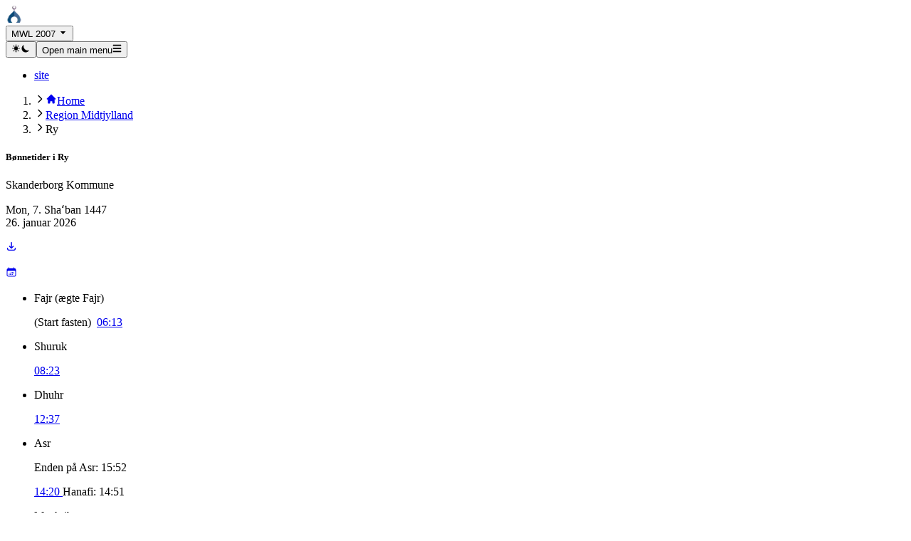

--- FILE ---
content_type: text/html; charset=utf-8
request_url: https://www.bedetider.dk/skanderborg-kommune/ry/2614387/Mwl2007
body_size: 28569
content:
<!DOCTYPE html><html lang="da-DK" dir="ltr"><head><meta charSet="utf-8"/><meta name="viewport" content="width=device-width, initial-scale=1"/><link rel="stylesheet" href="/_next/static/css/e00f1488e6b7e1f3.css" data-precedence="next"/><link rel="preload" as="script" fetchPriority="low" href="/_next/static/chunks/webpack-61c62f143f844604.js"/><script src="/_next/static/chunks/4bd1b696-100b9d70ed4e49c1.js" async=""></script><script src="/_next/static/chunks/1255-642c76f13c20a3ec.js" async=""></script><script src="/_next/static/chunks/main-app-e1f6db4ad7f9164f.js" async=""></script><script src="/_next/static/chunks/app/global-error-413556a6d17b9728.js" async=""></script><script src="/_next/static/chunks/66ec4792-5742a4e240589d33.js" async=""></script><script src="/_next/static/chunks/3d47b92a-dd437dcc71c5c51a.js" async=""></script><script src="/_next/static/chunks/2619-04bc32f026a0d946.js" async=""></script><script src="/_next/static/chunks/4249-11f365c25dd8cf37.js" async=""></script><script src="/_next/static/chunks/1356-55692d5ef6a323df.js" async=""></script><script src="/_next/static/chunks/8765-5daa2a122f761a79.js" async=""></script><script src="/_next/static/chunks/5277-18d4b93ef2f55665.js" async=""></script><script src="/_next/static/chunks/app/%5Bdomain%5D/%5Badmin%5D/%5Blocation%5D/%5Bid%5D/%5Bmethod%5D/(location)/layout-4f4c5a3e82889533.js" async=""></script><script src="/_next/static/chunks/c16f53c3-9f64791686219e0a.js" async=""></script><script src="/_next/static/chunks/2237-b765cbe9174c9f46.js" async=""></script><script src="/_next/static/chunks/3414-5e88411ba7a5ea7b.js" async=""></script><script src="/_next/static/chunks/app/%5Bdomain%5D/layout-e7f65ab0cd6789bf.js" async=""></script><script src="/_next/static/chunks/app/%5Bdomain%5D/%5Badmin%5D/%5Blocation%5D/%5Bid%5D/%5Bmethod%5D/(location)/page-89b0b2ffb7020830.js" async=""></script><title>Bønnetider i Ry (MWL 2007)</title><meta name="description" content="Korrekte bønnetider for din placering!"/><link rel="icon" type="image/png" sizes="48x48" href="/favicon.png"/><link rel="apple-touch-icon" sizes="180x180" href="/apple-touch-icon.png"/><script data-flowbite-theme-mode-script="true">
    try {
      const storageMode = window.localStorage.getItem("flowbite-theme-mode");
      const isStorageModeValid = storageMode === "light" || storageMode === "dark" || storageMode === "auto";
      const resolvedMode = (isStorageModeValid ? storageMode : null) ?? undefined ?? "light";
      const computedMode =
        resolvedMode === "auto" ? (window.matchMedia("(prefers-color-scheme: dark)").matches ? "dark" : "light") : resolvedMode;
      const className = "dark";

      if (computedMode === "dark") {
        document.documentElement.classList.add(className);
      } else {
        document.documentElement.classList.remove(className);
      }
      localStorage.setItem("flowbite-theme-mode", resolvedMode);

      // Add listener for system theme changes
      const mediaQuery = window.matchMedia("(prefers-color-scheme: dark)");
      mediaQuery.addEventListener("change", (e) => {
        const storageMode = window.localStorage.getItem("flowbite-theme-mode");
        const isStorageModeValid = storageMode === "light" || storageMode === "dark" || storageMode === "auto";
        const resolvedMode = isStorageModeValid ? storageMode : "light";

        if (resolvedMode === "auto") {
          if (e.matches) {
            document.documentElement.classList.add(className);
          } else {
            document.documentElement.classList.remove(className);
          }
        }
      });

      // Add listener for storage changes
      window.addEventListener("storage", (e) => {
        if (e.key === "flowbite-theme-mode") {
          const newMode = e.newValue;
          const isStorageModeValid = newMode === "light" || newMode === "dark" || newMode === "auto";
          const resolvedMode = isStorageModeValid ? newMode : "light";

          if (resolvedMode === "dark" || (resolvedMode === "auto" && window.matchMedia("(prefers-color-scheme: dark)").matches)) {
            document.documentElement.classList.add(className);
          } else {
            document.documentElement.classList.remove(className);
          }
        }
      });
    } catch (e) {}
  </script><script src="/_next/static/chunks/polyfills-42372ed130431b0a.js" noModule=""></script></head><body class="bg-gray-50 dark:bg-gray-900"><div hidden=""><!--$--><!--/$--></div><nav class="bg-white py-2.5 sm:px-4 dark:border-gray-700 flex flex-col w-full px-6 shadow dark:bg-gray-900 rounded !px-4"><div class="mx-auto flex flex-wrap items-center justify-between w-full max-w-screen-xl md:px-6 py-2"><a class="flex items-center" href="/"><img alt="Website logo" loading="lazy" width="24" height="24" decoding="async" data-nimg="1" style="color:transparent" srcSet="/_next/image?url=%2Ffavicon.png&amp;w=32&amp;q=75 1x, /_next/image?url=%2Ffavicon.png&amp;w=48&amp;q=75 2x" src="/_next/image?url=%2Ffavicon.png&amp;w=48&amp;q=75"/></a><div class="flex-none"><button type="button" class="relative flex items-center justify-center rounded-lg text-center font-medium focus:outline-none focus:ring-4 h-10 px-5 text-sm bg-primary-700 text-white hover:bg-primary-800 focus:ring-primary-300 dark:bg-primary-600 dark:hover:bg-primary-700 dark:focus:ring-primary-800">MWL 2007<!-- --> <svg stroke="currentColor" fill="currentColor" stroke-width="0" viewBox="0 0 24 24" class="ml-2" height="1em" width="1em" xmlns="http://www.w3.org/2000/svg"><path d="m11.998 17 7-8h-14z"></path></svg></button></div><div class="flex md:order-2"><button type="button" aria-label="Toggle dark mode" data-testid="dark-theme-toggle" class="rounded-lg p-2.5 text-sm text-gray-500 hover:bg-gray-100 focus:outline-none focus:ring-4 focus:ring-gray-200 dark:text-gray-400 dark:hover:bg-gray-700 dark:focus:ring-gray-700"><svg xmlns="http://www.w3.org/2000/svg" width="1em" height="1em" fill="currentColor" stroke="currentColor" stroke-width="0" viewBox="0 0 20 20" aria-label="Currently dark mode" class="h-5 w-5 hidden dark:block"><path fill-rule="evenodd" stroke="none" d="M10 2a1 1 0 0 1 1 1v1a1 1 0 1 1-2 0V3a1 1 0 0 1 1-1zm4 8a4 4 0 1 1-8 0 4 4 0 0 1 8 0zm-.464 4.95.707.707a1 1 0 0 0 1.414-1.414l-.707-.707a1 1 0 0 0-1.414 1.414zm2.12-10.607a1 1 0 0 1 0 1.414l-.706.707a1 1 0 1 1-1.414-1.414l.707-.707a1 1 0 0 1 1.414 0zM17 11a1 1 0 1 0 0-2h-1a1 1 0 1 0 0 2h1zm-7 4a1 1 0 0 1 1 1v1a1 1 0 1 1-2 0v-1a1 1 0 0 1 1-1zM5.05 6.464A1 1 0 1 0 6.465 5.05l-.708-.707a1 1 0 0 0-1.414 1.414l.707.707zm1.414 8.486-.707.707a1 1 0 0 1-1.414-1.414l.707-.707a1 1 0 0 1 1.414 1.414zM4 11a1 1 0 1 0 0-2H3a1 1 0 0 0 0 2h1z" clip-rule="evenodd"></path></svg><svg xmlns="http://www.w3.org/2000/svg" width="1em" height="1em" fill="currentColor" stroke="currentColor" stroke-width="0" viewBox="0 0 20 20" aria-label="Currently light mode" class="h-5 w-5 dark:hidden"><path stroke="none" d="M17.293 13.293A8 8 0 0 1 6.707 2.707a8.001 8.001 0 1 0 10.586 10.586z"></path></svg></button><button data-testid="flowbite-navbar-toggle" class="inline-flex items-center rounded-lg p-2 text-sm text-gray-500 hover:bg-gray-100 focus:outline-none focus:ring-2 focus:ring-gray-200 md:hidden dark:text-gray-400 dark:hover:bg-gray-700 dark:focus:ring-gray-600"><span class="sr-only">Open main menu</span><svg xmlns="http://www.w3.org/2000/svg" width="1em" height="1em" fill="currentColor" stroke="currentColor" stroke-width="0" viewBox="0 0 448 512" aria-hidden="true" class="h-6 w-6 shrink-0"><path stroke="none" d="M16 132h416c8.837 0 16-7.163 16-16V76c0-8.837-7.163-16-16-16H16C7.163 60 0 67.163 0 76v40c0 8.837 7.163 16 16 16zm0 160h416c8.837 0 16-7.163 16-16v-40c0-8.837-7.163-16-16-16H16c-8.837 0-16 7.163-16 16v40c0 8.837 7.163 16 16 16zm0 160h416c8.837 0 16-7.163 16-16v-40c0-8.837-7.163-16-16-16H16c-8.837 0-16 7.163-16 16v40c0 8.837 7.163 16 16 16z"></path></svg></button></div><div data-testid="flowbite-navbar-collapse" class="w-full md:block md:w-auto hidden"><ul class="mt-4 flex flex-col md:mt-0 md:flex-row md:space-x-8 md:text-sm md:font-medium"><li><a class="block py-2 pl-3 pr-4 md:p-0 border-b border-gray-100 text-gray-700 hover:bg-gray-50 md:border-0 md:hover:bg-transparent md:hover:text-primary-700 dark:border-gray-700 dark:text-gray-400 dark:hover:bg-gray-700 dark:hover:text-white md:dark:hover:bg-transparent md:dark:hover:text-white" href="site">site</a></li></ul></div></div></nav><div class="mx-auto px-4"><div class="mt-4 flex items-start"><div id="main-content" class="container bg-gray-50 dark:bg-gray-900"> <main><div class="grid grid-cols-1 gap-4 md:grid-flow-row-dense md:grid-cols-2"><div><nav aria-label="Default breadcrumb example" class="my-2"><ol class="flex items-center"><li class="group flex items-center"><svg xmlns="http://www.w3.org/2000/svg" width="1em" height="1em" fill="none" stroke="currentColor" stroke-width="2" viewBox="0 0 24 24" aria-hidden="true" class="mx-1 h-4 w-4 text-gray-400 group-first:hidden md:mx-2" data-testid="flowbite-breadcrumb-separator"><path stroke-linecap="round" stroke-linejoin="round" d="m9 5 7 7-7 7"></path></svg><a class="flex items-center text-sm font-medium text-gray-700 hover:text-gray-900 dark:text-gray-400 dark:hover:text-white" data-testid="flowbite-breadcrumb-item" href="/"><svg stroke="currentColor" fill="currentColor" stroke-width="0" viewBox="0 0 20 20" aria-hidden="true" class="inline-block mr-1" height="1em" width="1em" xmlns="http://www.w3.org/2000/svg"><path d="M10.707 2.293a1 1 0 00-1.414 0l-7 7a1 1 0 001.414 1.414L4 10.414V17a1 1 0 001 1h2a1 1 0 001-1v-2a1 1 0 011-1h2a1 1 0 011 1v2a1 1 0 001 1h2a1 1 0 001-1v-6.586l.293.293a1 1 0 001.414-1.414l-7-7z"></path></svg>Home</a></li><li class="group flex items-center"><svg xmlns="http://www.w3.org/2000/svg" width="1em" height="1em" fill="none" stroke="currentColor" stroke-width="2" viewBox="0 0 24 24" aria-hidden="true" class="mx-1 h-4 w-4 text-gray-400 group-first:hidden md:mx-2" data-testid="flowbite-breadcrumb-separator"><path stroke-linecap="round" stroke-linejoin="round" d="m9 5 7 7-7 7"></path></svg><a class="flex items-center text-sm font-medium text-gray-700 hover:text-gray-900 dark:text-gray-400 dark:hover:text-white" data-testid="flowbite-breadcrumb-item" href="/s/region-midtjylland/6418539">Region Midtjylland</a></li><li class="group flex items-center"><svg xmlns="http://www.w3.org/2000/svg" width="1em" height="1em" fill="none" stroke="currentColor" stroke-width="2" viewBox="0 0 24 24" aria-hidden="true" class="mx-1 h-4 w-4 text-gray-400 group-first:hidden md:mx-2" data-testid="flowbite-breadcrumb-separator"><path stroke-linecap="round" stroke-linejoin="round" d="m9 5 7 7-7 7"></path></svg><span class="flex items-center text-sm font-medium text-gray-500 dark:text-gray-400" data-testid="flowbite-breadcrumb-item">Ry</span></li></ol></nav><div data-testid="flowbite-card" class="flex rounded-lg border border-gray-200 bg-white shadow-md dark:border-gray-700 dark:bg-gray-800 flex-col" data-track-content="true" data-content-name="Times"><div class="flex h-full flex-col justify-center gap-4 p-6"><div class=""><h5 class="text-xl font-bold leading-none text-gray-900 dark:text-white">Bønnetider i<!-- --> <!-- -->Ry</h5><p class="text-gray-500 dark:text-gray-400">Skanderborg Kommune</p><div class="flex justify-between"><div><p class="pt-1 text-sm text-gray-500 dark:text-gray-400">Mon, 7. Shaʻban 1447<br/>26. januar 2026</p></div><div class="flex flex-row"><p class="mr-2 pt-1 text-4xl text-gray-500 dark:text-white"><a rel="nofollow" href="/skanderborg-kommune/ry/2614387/Mwl2007/export"><svg stroke="currentColor" fill="none" stroke-width="2" viewBox="0 0 24 24" aria-hidden="true" height="1em" width="1em" xmlns="http://www.w3.org/2000/svg"><path stroke-linecap="round" stroke-linejoin="round" d="M4 16v1a3 3 0 003 3h10a3 3 0 003-3v-1m-4-4l-4 4m0 0l-4-4m4 4V4"></path></svg></a></p><p class="pt-1 text-4xl text-gray-500 dark:text-white"><a rel="nofollow" href="/skanderborg-kommune/ry/2614387/Mwl2007/month"><svg stroke="currentColor" fill="currentColor" stroke-width="0" viewBox="0 0 24 24" aria-hidden="true" height="1em" width="1em" xmlns="http://www.w3.org/2000/svg"><path d="M12.75 12.75a.75.75 0 1 1-1.5 0 .75.75 0 0 1 1.5 0ZM7.5 15.75a.75.75 0 1 0 0-1.5.75.75 0 0 0 0 1.5ZM8.25 17.25a.75.75 0 1 1-1.5 0 .75.75 0 0 1 1.5 0ZM9.75 15.75a.75.75 0 1 0 0-1.5.75.75 0 0 0 0 1.5ZM10.5 17.25a.75.75 0 1 1-1.5 0 .75.75 0 0 1 1.5 0ZM12 15.75a.75.75 0 1 0 0-1.5.75.75 0 0 0 0 1.5ZM12.75 17.25a.75.75 0 1 1-1.5 0 .75.75 0 0 1 1.5 0ZM14.25 15.75a.75.75 0 1 0 0-1.5.75.75 0 0 0 0 1.5ZM15 17.25a.75.75 0 1 1-1.5 0 .75.75 0 0 1 1.5 0ZM16.5 15.75a.75.75 0 1 0 0-1.5.75.75 0 0 0 0 1.5ZM15 12.75a.75.75 0 1 1-1.5 0 .75.75 0 0 1 1.5 0ZM16.5 13.5a.75.75 0 1 0 0-1.5.75.75 0 0 0 0 1.5Z"></path><path fill-rule="evenodd" d="M6.75 2.25A.75.75 0 0 1 7.5 3v1.5h9V3A.75.75 0 0 1 18 3v1.5h.75a3 3 0 0 1 3 3v11.25a3 3 0 0 1-3 3H5.25a3 3 0 0 1-3-3V7.5a3 3 0 0 1 3-3H6V3a.75.75 0 0 1 .75-.75Zm13.5 9a1.5 1.5 0 0 0-1.5-1.5H5.25a1.5 1.5 0 0 0-1.5 1.5v7.5a1.5 1.5 0 0 0 1.5 1.5h13.5a1.5 1.5 0 0 0 1.5-1.5v-7.5Z" clip-rule="evenodd"></path></svg></a></p></div></div></div><div class="flow-root"><ul class="divide-y divide-gray-200 dark:divide-gray-700"><li class="bg-teal-200 dark:bg-teal-800 pb-2 pt-0 sm:pb-3 sm:pt-0"><div class="flex items-center space-x-4"><div class="min-w-0 flex-1"><p class="truncate text-sm font-medium text-gray-900 dark:text-white">Fajr<!-- --> <span class="text-xs font-normal">(<!-- -->ægte Fajr<!-- -->)</span></p></div><div class="inline-flex items-center text-base text-gray-900 dark:text-white"><span class="truncate text-sm text-gray-500 dark:text-gray-400">(<!-- -->Start fasten<!-- -->) </span> <a class="font-semibold underline" href="#today.fajr.security"><span>06:13<!-- --> </span></a></div></div></li><li class="py-2 sm:py-3"><div class="flex items-center space-x-4"><div class="min-w-0 flex-1"><p class="truncate text-sm font-medium text-gray-900 dark:text-white">Shuruk</p></div><div class="inline-flex items-center text-base font-semibold text-gray-900 underline dark:text-white"><a href="#today.shuruk.security"><span>08:23<!-- --> </span></a></div></div></li><li class="py-2 sm:py-3"><div class="flex items-center space-x-4"><div class="min-w-0 flex-1"><p class="truncate text-sm font-medium text-gray-900 dark:text-white">Dhuhr</p></div><div class="flex flex-col items-end text-base text-gray-900 dark:text-white"><a class="font-semibold underline" href="#today.dhuhr.security"><span>12:37<!-- --> </span></a></div></div></li><li class="py-2 sm:py-3"><div class="flex items-center space-x-4"><div class="min-w-0 flex-1"><p class="truncate text-sm font-medium text-gray-900 dark:text-white">Asr</p><p class="truncate text-sm text-gray-500 dark:text-gray-400">Enden på Asr<!-- -->: <span>15:52<!-- --> </span></p></div><div class="flex flex-col items-end text-base text-gray-900 dark:text-white"><a class="font-semibold underline" href="#today.asr.security"><span>14:20<!-- --> </span></a><span class="whitespace-nowrap text-sm">Hanafi:<!-- --> <span>14:51<!-- --> </span></span></div></div></li><li class="py-2 sm:py-3"><div class="flex items-center space-x-4"><div class="min-w-0 flex-1"><p class="truncate text-sm font-medium text-gray-900 dark:text-white">Maghrib</p></div><div class="inline-flex items-center text-base font-semibold text-gray-900 underline dark:text-white"><a href="#today.maghrib.security"><span>16:45<!-- --> </span></a></div></div></li><li class="bg-teal-200 dark:bg-teal-800 py-2 sm:py-3"><div class="flex items-center space-x-4"><div class="min-w-0 flex-1"><p class="truncate text-sm font-medium text-gray-900 dark:text-white">Ishaa<!-- --> <span class="text-xs font-normal">(<!-- -->ægte Isha<!-- -->)</span></p><p class="truncate text-sm text-gray-500 dark:text-gray-400">Enden på Ishaa<!-- -->: <span>23:28<!-- --> </span></p></div><div class="inline-flex items-center text-base font-semibold text-gray-900 underline dark:text-white"><a href="#today.ishaa.security"><span>18:48<!-- --> </span></a></div></div></li><li class="pb-0 pt-2 sm:pb-0 sm:pt-3"><div class="flex items-center space-x-4"><p class="truncate text-sm font-semibold text-gray-900 dark:text-white"><a href="https://t.me/PrayerTimesGroup">Telegram-Group: @PrayerTimesGroup (english)</a></p></div></li></ul></div></div></div></div><div><div data-testid="flowbite-card" class="flex rounded-lg border border-gray-200 bg-white shadow-md dark:border-gray-700 dark:bg-gray-800 flex-col" data-track-content="true" data-content-name="AdditionalTimes"><div class="flex h-full flex-col justify-center gap-4 p-6"><div class="mb-4 flex items-center justify-between"><h5 class="text-xl font-bold leading-none text-gray-900 dark:text-white">Yderligere tider</h5></div><div class="flow-root"><ul class="divide-y divide-gray-200 dark:divide-gray-700"><li class="py-3 sm:py-4"><div class="flex items-start space-x-4"><div class="min-w-0 flex-1"><p class="text-sm font-medium text-gray-900 dark:text-white">Natbøn</p><p class="text-sm text-gray-500 dark:text-gray-400">(Sidste tredjedel af natten)</p></div><div class="inline-flex items-center text-sm font-semibold text-gray-900 dark:text-white"><span>01:43<!-- --> </span> <!-- -->-<!-- --> <span>06:13<!-- --> </span></div></div></li><li class="py-3 sm:py-4"><div class="flex items-center space-x-4"><div class="min-w-0 flex-1"><p class="text-sm font-medium text-gray-900 dark:text-white">Tid til at faste</p></div><div class="inline-flex items-center text-sm font-semibold text-gray-900 dark:text-white"><span>06:13<!-- --> </span> <!-- -->-<!-- --> <span>16:45<!-- --> </span></div></div></li></ul></div></div></div></div><div><div data-testid="flowbite-card" class="flex rounded-lg border border-gray-200 bg-white shadow-md dark:border-gray-700 dark:bg-gray-800 flex-col"><div class="flex h-full flex-col justify-center gap-4 p-6"><h5 class="mb-4 text-xl font-bold leading-none text-gray-900 dark:text-white">Tidslinje for dagens bønnetider</h5><ol data-testid="timeline-component" class="relative border-l border-gray-200 dark:border-gray-700 space-y-6"><li data-testid="timeline-item" class="mb-10 ml-6" id="today.daybreak"><div data-testid="timeline-point" class=""><div class="absolute -left-1.5 mt-1.5 h-3 w-3 rounded-full border border-white bg-gray-200 dark:border-gray-900 dark:bg-gray-700"></div></div><div data-testid="timeline-content" class=""><time class="mb-1 text-sm font-medium leading-none text-gray-500 dark:text-gray-400">00:00 (26. januar 2026)</time><h3 class="text-gray-900 mb-2 max-w-full truncate text-lg font-semibold dark:text-white">Midnat</h3><div class="mb-4 text-base font-normal max-w-full break-words text-gray-700 dark:text-gray-300">Den nye dag ifølge solkalenderen. Solen vil i dag, in sha Allah, synke -52.68° under horisonten. På visse dage i dette år vil solen ikke synke dybere end -10.48°.</div></div></li><li data-testid="timeline-item" class="mb-10 ml-6" id="today.fajr.Mwl2007.Valid"><div data-testid="timeline-point" class=""><div class="absolute -left-1.5 mt-1.5 h-3 w-3 rounded-full border border-white bg-gray-200 dark:border-gray-900 dark:bg-gray-700"></div></div><div data-testid="timeline-content" class=""><time class="mb-1 text-sm font-medium leading-none text-gray-500 dark:text-gray-400">06:13</time><h3 class="text-gray-900 mb-2 max-w-full truncate text-lg font-semibold dark:text-white">Fajr MWL</h3><div class="mb-4 text-base font-normal max-w-full break-words text-gray-700 dark:text-gray-300">Fasten begynder ved fajer. Dog trækker denne metode som en forsigtighedsforanstaltning cirka 2 minutter fra den beregnede fadser-tid til faste. Det er vigtigt at bemærke, at selvom dette justerede tidspunkt tillader begyndelsen af fasten, kan det være for tidligt at udføre fajer-bønnen.</div></div></li><li data-testid="timeline-item" class="mb-10 ml-6" id="today.fajr.Astronomical.Valid"><div data-testid="timeline-point" class=""><div class="absolute -left-1.5 mt-1.5 h-3 w-3 rounded-full border border-white bg-gray-200 dark:border-gray-900 dark:bg-gray-700"></div></div><div data-testid="timeline-content" class=""><time class="mb-1 text-sm font-medium leading-none text-gray-500 dark:text-gray-400">06:15</time><h3 class="text-gray-900 mb-2 max-w-full truncate text-lg font-semibold dark:text-white">Fajr 18°</h3><div class="mb-4 text-base font-normal max-w-full break-words text-gray-700 dark:text-gray-300">Den sande Fajr (18°) bør nu altid være synlig under optimale forhold uden lysforurening. Bønner, der udføres efter dette tidspunkt, betragtes som gyldige. Der findes dog en mening om, at man bør vente lidt længere efter dette tidspunkt for at være sikker på, at tiden virkelig er begyndt.</div><a class="inline-flex items-center rounded-lg bg-blue-700 px-5 py-2.5 text-center text-sm font-medium text-white hover:bg-blue-800 focus:outline-none focus:ring-4 focus:ring-blue-300 dark:bg-blue-600 dark:hover:bg-blue-700 dark:focus:ring-blue-800" href="/content/fajr-bonnen"><span class="pr-1">Fajr-bønnen</span> <svg stroke="currentColor" fill="currentColor" stroke-width="0" viewBox="0 0 20 20" aria-hidden="true" class="size-3" height="1em" width="1em" xmlns="http://www.w3.org/2000/svg"><path fill-rule="evenodd" d="M12.293 5.293a1 1 0 011.414 0l4 4a1 1 0 010 1.414l-4 4a1 1 0 01-1.414-1.414L14.586 11H3a1 1 0 110-2h11.586l-2.293-2.293a1 1 0 010-1.414z" clip-rule="evenodd"></path></svg></a></div></li><li data-testid="timeline-item" class="mb-10 ml-6" id="today.shuruk.Mwl2007.Valid"><div data-testid="timeline-point" class=""><div class="absolute -left-1.5 mt-1.5 h-3 w-3 rounded-full border border-white bg-gray-200 dark:border-gray-900 dark:bg-gray-700"></div></div><div data-testid="timeline-content" class=""><time class="mb-1 text-sm font-medium leading-none text-gray-500 dark:text-gray-400">08:23</time><h3 class="text-gray-900 mb-2 max-w-full truncate text-lg font-semibold dark:text-white">Shuruk (solopgang) med anvendelse af forsigtighedsforanstaltninger</h3><div class="mb-4 text-base font-normal max-w-full break-words text-gray-700 dark:text-gray-300">Solen burde nu være lige under horisonten, men hvis du befinder dig på en bjergtop, kan den synes tidligere. For at tage højde for dette trækker mange bønnetidsplaner forsigtighedsmæssigt 2 minutter fra den beregnede tid for Schuruk. Det anses for risikabelt ikke at afslutte bønnen før denne justerede tid.</div></div></li><li data-testid="timeline-item" class="mb-10 ml-6" id="today.shuruk.Astronomical.Valid"><div data-testid="timeline-point" class=""><div class="absolute -left-1.5 mt-1.5 h-3 w-3 rounded-full border border-white bg-gray-200 dark:border-gray-900 dark:bg-gray-700"></div></div><div data-testid="timeline-content" class=""><time class="mb-1 text-sm font-medium leading-none text-gray-500 dark:text-gray-400">08:26</time><h3 class="text-gray-900 mb-2 max-w-full truncate text-lg font-semibold dark:text-white">Shuruk (solopgang)</h3><div class="mb-4 text-base font-normal max-w-full break-words text-gray-700 dark:text-gray-300">Solopgangen beregnes. I de fleste tilfælde ville det være for sent for Fajr-bønnen.</div></div></li><li data-testid="timeline-item" class="mb-10 ml-6" id="today.duha.Astronomical.Valid"><div data-testid="timeline-point" class=""><div class="absolute -left-1.5 mt-1.5 h-3 w-3 rounded-full border border-white bg-gray-200 dark:border-gray-900 dark:bg-gray-700"></div></div><div data-testid="timeline-content" class=""><time class="mb-1 text-sm font-medium leading-none text-gray-500 dark:text-gray-400">09:16</time><h3 class="text-gray-900 mb-2 max-w-full truncate text-lg font-semibold dark:text-white">Ḍuhā-tid</h3><div class="mb-4 text-base font-normal max-w-full break-words text-gray-700 dark:text-gray-300">Ḍuhā begynder, når solen er løftet én spydlængde, og varer indtil Istiwāʾ. Dette er også tidspunktet for ʿĪd-bønnen.</div></div></li><li data-testid="timeline-item" class="mb-10 ml-6" id="today.forbiddenZenith.Astronomical.Valid"><div data-testid="timeline-point" class=""><div class="absolute -left-1.5 mt-1.5 h-3 w-3 rounded-full border border-white bg-gray-200 dark:border-gray-900 dark:bg-gray-700"></div></div><div data-testid="timeline-content" class=""><time class="mb-1 text-sm font-medium leading-none text-gray-500 dark:text-gray-400">12:32</time><h3 class="text-gray-900 mb-2 max-w-full truncate text-lg font-semibold dark:text-white">Den Forbudte Tid ved Solens Højdepunkt</h3><div class="mb-4 text-base font-normal max-w-full break-words text-gray-700 dark:text-gray-300">Når solens skive står i zenit, begynder den tid, hvor frivillige bønner er forbudt. Denne periode varer indtil starten af Dhuhr.</div></div></li><li data-testid="timeline-item" class="mb-10 ml-6" id="today.dhuhr.Astronomical.Valid"><div data-testid="timeline-point" class=""><div class="absolute -left-1.5 mt-1.5 h-3 w-3 rounded-full border border-white bg-gray-200 dark:border-gray-900 dark:bg-gray-700"></div></div><div data-testid="timeline-content" class=""><time class="mb-1 text-sm font-medium leading-none text-gray-500 dark:text-gray-400">12:35</time><h3 class="text-gray-900 mb-2 max-w-full truncate text-lg font-semibold dark:text-white">Dhuhr</h3><div class="mb-4 text-base font-normal max-w-full break-words text-gray-700 dark:text-gray-300">Dhuhr-bønnen begynder, efter at solskiven har passeret zenit (det højeste punkt) og er begyndt at synke. Den slutter med begyndelsen af Asr-bønnens tid (eftermiddagsbønnen).</div></div></li><li data-testid="timeline-item" class="mb-10 ml-6" id="today.dhuhr.Mwl2007.Valid"><div data-testid="timeline-point" class=""><div class="absolute -left-1.5 mt-1.5 h-3 w-3 rounded-full border border-white bg-gray-200 dark:border-gray-900 dark:bg-gray-700"></div></div><div data-testid="timeline-content" class=""><time class="mb-1 text-sm font-medium leading-none text-gray-500 dark:text-gray-400">12:37</time><h3 class="text-gray-900 mb-2 max-w-full truncate text-lg font-semibold dark:text-white">Dhuhr med implementerede forsigtighedsforanstaltninger</h3><div class="mb-4 text-base font-normal max-w-full break-words text-gray-700 dark:text-gray-300">Ifølge en fatwa fra MWL tilføjes 2 minutter som sikkerhed til Dhuhr-bønnen.</div></div></li><li data-testid="timeline-item" class="mb-10 ml-6" id="today.dhuhrMillimeter.Astronomical.Valid"><div data-testid="timeline-point" class=""><div class="absolute -left-1.5 mt-1.5 h-3 w-3 rounded-full border border-white bg-gray-200 dark:border-gray-900 dark:bg-gray-700"></div></div><div data-testid="timeline-content" class=""><time class="mb-1 text-sm font-medium leading-none text-gray-500 dark:text-gray-400">12:50</time><h3 class="text-gray-900 mb-2 max-w-full truncate text-lg font-semibold dark:text-white">Dhuhr ifølge Skyggelængde-metoden</h3><div class="mb-4 text-base font-normal max-w-full break-words text-gray-700 dark:text-gray-300">Ifølge denne opfattelse begynder Dhuhr-bønnen, så snart skyggen begynder at forlænge sig igen efter solens højdepunkt. Bønnetiden begynder således, når skyggen er blevet forlænget med den mindste målbare mængde, for eksempel 1 mm.</div></div></li><li data-testid="timeline-item" class="mb-10 ml-6" id="today.asr.Mwl2007.Valid"><div data-testid="timeline-point" class=""><div class="absolute -left-1.5 mt-1.5 h-3 w-3 rounded-full border border-white bg-gray-200 dark:border-gray-900 dark:bg-gray-700"></div></div><div data-testid="timeline-content" class=""><time class="mb-1 text-sm font-medium leading-none text-gray-500 dark:text-gray-400">14:20</time><h3 class="text-gray-900 mb-2 max-w-full truncate text-lg font-semibold dark:text-white">Asr med Implementerede Forsigtighedsforanstaltninger</h3><div class="mb-4 text-base font-normal max-w-full break-words text-gray-700 dark:text-gray-300">Ifølge MWL-fatwaen tilføjes der 2 minutter til Asr-bønnen som en sikkerhedsforanstaltning.</div></div></li><li data-testid="timeline-item" class="mb-10 ml-6" id="today.asrHanafi.Astronomical.Valid"><div data-testid="timeline-point" class=""><div class="absolute -left-1.5 mt-1.5 h-3 w-3 rounded-full border border-white bg-gray-200 dark:border-gray-900 dark:bg-gray-700"></div></div><div data-testid="timeline-content" class=""><time class="mb-1 text-sm font-medium leading-none text-gray-500 dark:text-gray-400">14:49</time><h3 class="text-gray-900 mb-2 max-w-full truncate text-lg font-semibold dark:text-white">Missing translation (da-DK) today.asrHanafi.Astronomical.Valid</h3><div class="mb-4 text-base font-normal max-w-full break-words text-gray-700 dark:text-gray-300">Missing translation (da-DK) today.asrHanafi.Astronomical.Valid</div></div></li><li data-testid="timeline-item" class="mb-10 ml-6" id="today.asrEnd.Astronomical.Valid"><div data-testid="timeline-point" class=""><div class="absolute -left-1.5 mt-1.5 h-3 w-3 rounded-full border border-white bg-gray-200 dark:border-gray-900 dark:bg-gray-700"></div></div><div data-testid="timeline-content" class=""><time class="mb-1 text-sm font-medium leading-none text-gray-500 dark:text-gray-400">15:52</time><h3 class="text-gray-900 mb-2 max-w-full truncate text-lg font-semibold dark:text-white">Enden på Asr</h3><div class="mb-4 text-base font-normal max-w-full break-words text-gray-700 dark:text-gray-300">Enden på Asr-bønnen indtræffer, så snart sollyset bliver rødt, og man kan kigge ind i solen med det blotte øje. Det betragtes som syndigt at forsinke bønnen ud over dette tidspunkt. Det forbliver dog obligatorisk at udføre Asr-bønnen indtil tiden for Maghrib-bønnen. I nødsituationer må bønnen også udføres efter denne tid uden at det betragtes som en synd.</div></div></li><li data-testid="timeline-item" class="mb-10 ml-6" id="today.maghrib.Astronomical.Valid"><div data-testid="timeline-point" class=""><div class="absolute -left-1.5 mt-1.5 h-3 w-3 rounded-full border border-white bg-gray-200 dark:border-gray-900 dark:bg-gray-700"></div></div><div data-testid="timeline-content" class=""><time class="mb-1 text-sm font-medium leading-none text-gray-500 dark:text-gray-400">16:42</time><h3 class="text-gray-900 mb-2 max-w-full truncate text-lg font-semibold dark:text-white">Maghrib</h3><div class="mb-4 text-base font-normal max-w-full break-words text-gray-700 dark:text-gray-300">Solnedgangen beregnes og markerer dermed den nye dag ifølge den islamiske kalender. I mange tilfælde ville det være for tidligt at bede og for tidligt at bryde fasten.</div></div></li><li data-testid="timeline-item" class="mb-10 ml-6" id="today.maghrib.Mwl2007.Valid"><div data-testid="timeline-point" class=""><div class="absolute -left-1.5 mt-1.5 h-3 w-3 rounded-full border border-white bg-gray-200 dark:border-gray-900 dark:bg-gray-700"></div></div><div data-testid="timeline-content" class=""><time class="mb-1 text-sm font-medium leading-none text-gray-500 dark:text-gray-400">16:45</time><h3 class="text-gray-900 mb-2 max-w-full truncate text-lg font-semibold dark:text-white">Maghrib med Implementerede Forsigtighedsforanstaltninger</h3><div class="mb-4 text-base font-normal max-w-full break-words text-gray-700 dark:text-gray-300">Ifølge MWL-fatwaen tilføjes der 2 minutter til Maghrib-bønnen som en sikkerhedsforanstaltning.</div></div></li><li data-testid="timeline-item" class="mb-10 ml-6" id="today.ishaa.Astronomical.Valid"><div data-testid="timeline-point" class=""><div class="absolute -left-1.5 mt-1.5 h-3 w-3 rounded-full border border-white bg-gray-200 dark:border-gray-900 dark:bg-gray-700"></div></div><div data-testid="timeline-content" class=""><time class="mb-1 text-sm font-medium leading-none text-gray-500 dark:text-gray-400">18:46</time><h3 class="text-gray-900 mb-2 max-w-full truncate text-lg font-semibold dark:text-white">Ischaa</h3><div class="mb-4 text-base font-normal max-w-full break-words text-gray-700 dark:text-gray-300">Ischaa-bønnen begynder efter rødmen fra skumringen er forsvundet. Dette sker cirka, når solen er 17 grader under horisonten. Ischaa slutter ved den islamiske midnat.</div></div></li><li data-testid="timeline-item" class="mb-10 ml-6" id="today.ishaa.Mwl2007.Valid"><div data-testid="timeline-point" class=""><div class="absolute -left-1.5 mt-1.5 h-3 w-3 rounded-full border border-white bg-gray-200 dark:border-gray-900 dark:bg-gray-700"></div></div><div data-testid="timeline-content" class=""><time class="mb-1 text-sm font-medium leading-none text-gray-500 dark:text-gray-400">18:48</time><h3 class="text-gray-900 mb-2 max-w-full truncate text-lg font-semibold dark:text-white">Isha med Implementerede Forsigtighedsforanstaltninger</h3><div class="mb-4 text-base font-normal max-w-full break-words text-gray-700 dark:text-gray-300">Ifølge MWL-fatwaen tilføjes der 2 minutter til Isha-bønnen som en sikkerhedsforanstaltning.</div></div></li><li data-testid="timeline-item" class="mb-10 ml-6" id="today.islamicMidnight.Valid"><div data-testid="timeline-point" class=""><div class="absolute -left-1.5 mt-1.5 h-3 w-3 rounded-full border border-white bg-gray-200 dark:border-gray-900 dark:bg-gray-700"></div></div><div data-testid="timeline-content" class=""><time class="mb-1 text-sm font-medium leading-none text-gray-500 dark:text-gray-400">23:28</time><h3 class="text-gray-900 mb-2 max-w-full truncate text-lg font-semibold dark:text-white">Islamisk midnat</h3><div class="mb-4 text-base font-normal max-w-full break-words text-gray-700 dark:text-gray-300">Slutningen af Ischaa-tiden. Den islamiske midnat refererer til midtpunktet mellem solnedgang (Maghrib) og morgengry (Fajr). Midtpunktet mellem [object Object] og [object Object] er [object Object]. På nordlige breddegrader kan Ishaa om sommeren være efter den islamiske midnat. I dette tilfælde strækker Ishaa-tiden sig til Fajr.</div></div></li><li data-testid="timeline-item" class="mb-10 ml-6" id="today.ishaaEnd.Mwl2007.Valid"><div data-testid="timeline-point" class=""><div class="absolute -left-1.5 mt-1.5 h-3 w-3 rounded-full border border-white bg-gray-200 dark:border-gray-900 dark:bg-gray-700"></div></div><div data-testid="timeline-content" class=""><time class="mb-1 text-sm font-medium leading-none text-gray-500 dark:text-gray-400">23:28</time><h3 class="text-gray-900 mb-2 max-w-full truncate text-lg font-semibold dark:text-white">Missing translation (da-DK) today.ishaaEnd.Mwl2007.Valid</h3><div class="mb-4 text-base font-normal max-w-full break-words text-gray-700 dark:text-gray-300">Missing translation (da-DK) today.ishaaEnd.Mwl2007.Valid</div></div></li><li data-testid="timeline-item" class="mb-10 ml-6" id="tomorrow.daybreak"><div data-testid="timeline-point" class=""><div class="absolute -left-1.5 mt-1.5 h-3 w-3 rounded-full border border-white bg-gray-200 dark:border-gray-900 dark:bg-gray-700"></div></div><div data-testid="timeline-content" class=""><time class="mb-1 text-sm font-medium leading-none text-gray-500 dark:text-gray-400">00:00 (27. januar 2026)</time><h3 class="text-gray-900 mb-2 max-w-full truncate text-lg font-semibold dark:text-white">Midnat</h3><div class="mb-4 text-base font-normal max-w-full break-words text-gray-700 dark:text-gray-300">Den nye dag ifølge solkalenderen. Solen vil i dag, in sha Allah, synke -52.42° under horisonten. På visse dage i dette år vil solen ikke synke dybere end -10.48°.</div></div></li><li data-testid="timeline-item" class="mb-10 ml-6" id="today.thirdNight.Valid"><div data-testid="timeline-point" class=""><div class="absolute -left-1.5 mt-1.5 h-3 w-3 rounded-full border border-white bg-gray-200 dark:border-gray-900 dark:bg-gray-700"></div></div><div data-testid="timeline-content" class=""><time class="mb-1 text-sm font-medium leading-none text-gray-500 dark:text-gray-400">01:43</time><h3 class="text-gray-900 mb-2 max-w-full truncate text-lg font-semibold dark:text-white">Det sidste tredjedel af natten</h3><div class="mb-4 text-base font-normal max-w-full break-words text-gray-700 dark:text-gray-300">Det sidste tredjedel af natten anses i islam for at være en tid af stor betydning og bør bruges til tilbedelse og bønner.

Den islamiske nat begynder med Maghrib ([object Object]) og slutter med Fajr. Denne periode refererer derfor til tidsrummet fra [object Object] til Fajr ([object Object]).</div></div></li></ol></div></div><article class="mt-4 rounded-lg border border-gray-200 bg-white p-4 shadow-md dark:border-gray-700 dark:bg-gray-800"><div class="mb-5 flex items-center justify-between text-gray-500"><span class="inline-flex items-center rounded bg-primary-100 px-2.5 py-0.5 text-xs font-medium text-primary-800 dark:bg-primary-200 dark:text-primary-800"><svg class="mr-1 size-3" fill="currentColor" viewBox="0 0 20 20" xmlns="http://www.w3.org/2000/svg"><path d="M2 6a2 2 0 012-2h6a2 2 0 012 2v8a2 2 0 01-2 2H4a2 2 0 01-2-2V6zM14.553 7.106A1 1 0 0014 8v4a1 1 0 00.553.894l2 1A1 1 0 0018 13V7a1 1 0 00-1.447-.894l-2 1z"></path></svg>Gebetszeiten</span><span class="text-sm">almost 2 years ago</span></div><h2 class="mb-2 text-2xl font-bold tracking-tight text-gray-900 dark:text-white"><a href="/content/al-zarqalah-493-h-sagde-fajr-er-ved-18-grader">al-Zarqālah (493 H) sagde: Fajr er ved 18 grader.</a></h2><p class="mb-5 font-light text-gray-500 dark:text-gray-400">Hans navn er Abū Isḥāq Ibrāhīm ibn Yaḥyā al-Naqqāsh al-Zarqālī (al-Zarqālah) al-Tujibi, og han døde i år 493 efter Hijra, hvilket svarer til år 1100. Instrumentmager og astronom fra Andalusien. Hans astronomiske instrumenter og værker skulle blive brugt i yderligere 400 år. Den store astronom Nicolaus Copernicus citerede endnu fra hans værker...</p><div class="flex items-center justify-between"><div class="flex items-center space-x-4"><span class="font-medium dark:text-white">Abu Hudhayfah</span></div><a class="inline-flex items-center font-medium text-primary-600 hover:underline dark:text-primary-500" href="/content/al-zarqalah-493-h-sagde-fajr-er-ved-18-grader">mehr<svg class="ml-2 size-4" fill="currentColor" viewBox="0 0 20 20" xmlns="http://www.w3.org/2000/svg"><path fill-rule="evenodd" d="M10.293 3.293a1 1 0 011.414 0l6 6a1 1 0 010 1.414l-6 6a1 1 0 01-1.414-1.414L14.586 11H3a1 1 0 110-2h11.586l-4.293-4.293a1 1 0 010-1.414z" clip-rule="evenodd"></path></svg></a></div></article><article class="mt-4 rounded-lg border border-gray-200 bg-white p-4 shadow-md dark:border-gray-700 dark:bg-gray-800"><div class="mb-5 flex items-center justify-between text-gray-500"><span class="inline-flex items-center rounded bg-primary-100 px-2.5 py-0.5 text-xs font-medium text-primary-800 dark:bg-primary-200 dark:text-primary-800"><svg class="mr-1 size-3" fill="currentColor" viewBox="0 0 20 20" xmlns="http://www.w3.org/2000/svg"><path d="M2 6a2 2 0 012-2h6a2 2 0 012 2v8a2 2 0 01-2 2H4a2 2 0 01-2-2V6zM14.553 7.106A1 1 0 0014 8v4a1 1 0 00.553.894l2 1A1 1 0 0018 13V7a1 1 0 00-1.447-.894l-2 1z"></path></svg>Gebetszeiten</span><span class="text-sm">almost 2 years ago</span></div><h2 class="mb-2 text-2xl font-bold tracking-tight text-gray-900 dark:text-white"><a href="/content/al-battani-317h-sagde-fajr-er-ved-18-grader">Al-Battānī (317H) sagde: &quot;Fajr er ved 18 grader.&quot;</a></h2><p class="mb-5 font-light text-gray-500 dark:text-gray-400">Han er Muḥammad ibn Jābir al-Ḥarrānī al-Battānī (317h) og han var den største og mest berømte astronom i den Islamiske Verden. Hans værker spillede en betydelig rolle i udviklingen af videnskab og astronomi i Vesten. De store astronomer i historien brugte hans værker, blandt dem Nicolaus Copernicus, Johannes Kepler og Galileo Galilei. Han anerkendte brugen af trigonometri i astronomi og lagde milepælene for yderligere udvikling af astronomien...</p><div class="flex items-center justify-between"><div class="flex items-center space-x-4"><span class="font-medium dark:text-white">Abu Hudhayfah</span></div><a class="inline-flex items-center font-medium text-primary-600 hover:underline dark:text-primary-500" href="/content/al-battani-317h-sagde-fajr-er-ved-18-grader">mehr<svg class="ml-2 size-4" fill="currentColor" viewBox="0 0 20 20" xmlns="http://www.w3.org/2000/svg"><path fill-rule="evenodd" d="M10.293 3.293a1 1 0 011.414 0l6 6a1 1 0 010 1.414l-6 6a1 1 0 01-1.414-1.414L14.586 11H3a1 1 0 110-2h11.586l-4.293-4.293a1 1 0 010-1.414z" clip-rule="evenodd"></path></svg></a></div></article><article class="mt-4 rounded-lg border border-gray-200 bg-white p-4 shadow-md dark:border-gray-700 dark:bg-gray-800"><div class="mb-5 flex items-center justify-between text-gray-500"><span class="inline-flex items-center rounded bg-primary-100 px-2.5 py-0.5 text-xs font-medium text-primary-800 dark:bg-primary-200 dark:text-primary-800"><svg class="mr-1 size-3" fill="currentColor" viewBox="0 0 20 20" xmlns="http://www.w3.org/2000/svg"><path d="M2 6a2 2 0 012-2h6a2 2 0 012 2v8a2 2 0 01-2 2H4a2 2 0 01-2-2V6zM14.553 7.106A1 1 0 0014 8v4a1 1 0 00.553.894l2 1A1 1 0 0018 13V7a1 1 0 00-1.447-.894l-2 1z"></path></svg>Gebetszeiten</span><span class="text-sm">almost 2 years ago</span></div><h2 class="mb-2 text-2xl font-bold tracking-tight text-gray-900 dark:text-white"><a href="/content/al-biruni-440h-sagde-fajr-er-ved-18-grader">Al-Biruni (440h) sagde: &quot;Fajr er ved 18 grader&quot;.</a></h2><p class="mb-5 font-light text-gray-500 dark:text-gray-400">Hans navn er Abu Rayhan Muhammad ibn Ahmad al-Biruni. Han døde i år 440 efter Hijrah (1050). Han er en stor lærd og astronom. Og han kaldes faderen til den moderne geodæsi. Ud af hans 146 bøger dedikerede han 95 til astronomi, matematik og geografi...</p><div class="flex items-center justify-between"><div class="flex items-center space-x-4"><span class="font-medium dark:text-white">Abu Hudhayfah</span></div><a class="inline-flex items-center font-medium text-primary-600 hover:underline dark:text-primary-500" href="/content/al-biruni-440h-sagde-fajr-er-ved-18-grader">mehr<svg class="ml-2 size-4" fill="currentColor" viewBox="0 0 20 20" xmlns="http://www.w3.org/2000/svg"><path fill-rule="evenodd" d="M10.293 3.293a1 1 0 011.414 0l6 6a1 1 0 010 1.414l-6 6a1 1 0 01-1.414-1.414L14.586 11H3a1 1 0 110-2h11.586l-4.293-4.293a1 1 0 010-1.414z" clip-rule="evenodd"></path></svg></a></div></article></div></div></main><!--$--><!--/$--></div></div></div><footer data-testid="flowbite-footer" class="rounded-lg md:flex md:items-center md:justify-between flex flex-col w-full p-6 mt-4 bg-white shadow dark:bg-gray-900"><div class="mx-auto w-full max-w-screen-xl px-0 py-8"><div class="sm:flex sm:items-center sm:justify-between"><a class="sm:mb-0·rtl:space-x-reverse mb-4 flex items-center space-x-3" href="/"><img alt="Bedetider.DK Logo" loading="lazy" width="32" height="32" decoding="async" data-nimg="1" class="h-8" style="color:transparent" srcSet="/_next/image?url=%2Ffavicon.png&amp;w=32&amp;q=75 1x, /_next/image?url=%2Ffavicon.png&amp;w=64&amp;q=75 2x" src="/_next/image?url=%2Ffavicon.png&amp;w=64&amp;q=75"/><span class="self-center whitespace-nowrap text-2xl font-semibold dark:text-white">Bedetider.DK</span></a><ul class="mb-6 flex flex-wrap items-center text-sm font-medium text-gray-500 dark:text-gray-400 sm:mb-0"><li class="me-4 last:me-0 md:me-6"></li><li class="me-4 last:me-0 md:me-6"></li><li class="me-4 last:me-0 md:me-6"></li><li class="me-4 last:me-0 md:me-6"></li></ul></div><hr class="my-6 border-gray-200 dark:border-gray-700"/><span class="block text-sm text-gray-500 dark:text-gray-400 sm:text-center">© 2023<!-- --> <a class="hover:underline" href="/">bedetider.dk</a>. All Rights Reserved.</span></div></footer><script src="/_next/static/chunks/webpack-61c62f143f844604.js" id="_R_" async=""></script><script>(self.__next_f=self.__next_f||[]).push([0])</script><script>self.__next_f.push([1,"1:\"$Sreact.fragment\"\n2:I[9766,[],\"\"]\n3:I[98924,[],\"\"]\n7:I[24431,[],\"OutletBoundary\"]\n9:I[15278,[],\"AsyncMetadataOutlet\"]\nb:I[24431,[],\"ViewportBoundary\"]\nd:I[24431,[],\"MetadataBoundary\"]\ne:\"$Sreact.suspense\"\n10:I[28731,[\"4219\",\"static/chunks/app/global-error-413556a6d17b9728.js\"],\"default\"]\n:HL[\"/_next/static/css/e00f1488e6b7e1f3.css\",\"style\"]\n"])</script><script>self.__next_f.push([1,"0:{\"P\":null,\"b\":\"B2vnfM9_cmBUBHifi2dPg\",\"p\":\"\",\"c\":[\"\",\"skanderborg-kommune\",\"ry\",\"2614387\",\"Mwl2007\"],\"i\":false,\"f\":[[[\"\",{\"children\":[[\"domain\",\"www.bedetider.dk\",\"d\"],{\"children\":[[\"admin\",\"skanderborg-kommune\",\"d\"],{\"children\":[[\"location\",\"ry\",\"d\"],{\"children\":[[\"id\",\"2614387\",\"d\"],{\"children\":[[\"method\",\"Mwl2007\",\"d\"],{\"children\":[\"(location)\",{\"children\":[\"__PAGE__\",{}]}]}]}]}]}]},\"$undefined\",\"$undefined\",true]}],[\"\",[\"$\",\"$1\",\"c\",{\"children\":[null,[\"$\",\"$L2\",null,{\"parallelRouterKey\":\"children\",\"error\":\"$undefined\",\"errorStyles\":\"$undefined\",\"errorScripts\":\"$undefined\",\"template\":[\"$\",\"$L3\",null,{}],\"templateStyles\":\"$undefined\",\"templateScripts\":\"$undefined\",\"notFound\":[[[\"$\",\"title\",null,{\"children\":\"404: This page could not be found.\"}],[\"$\",\"div\",null,{\"style\":{\"fontFamily\":\"system-ui,\\\"Segoe UI\\\",Roboto,Helvetica,Arial,sans-serif,\\\"Apple Color Emoji\\\",\\\"Segoe UI Emoji\\\"\",\"height\":\"100vh\",\"textAlign\":\"center\",\"display\":\"flex\",\"flexDirection\":\"column\",\"alignItems\":\"center\",\"justifyContent\":\"center\"},\"children\":[\"$\",\"div\",null,{\"children\":[[\"$\",\"style\",null,{\"dangerouslySetInnerHTML\":{\"__html\":\"body{color:#000;background:#fff;margin:0}.next-error-h1{border-right:1px solid rgba(0,0,0,.3)}@media (prefers-color-scheme:dark){body{color:#fff;background:#000}.next-error-h1{border-right:1px solid rgba(255,255,255,.3)}}\"}}],[\"$\",\"h1\",null,{\"className\":\"next-error-h1\",\"style\":{\"display\":\"inline-block\",\"margin\":\"0 20px 0 0\",\"padding\":\"0 23px 0 0\",\"fontSize\":24,\"fontWeight\":500,\"verticalAlign\":\"top\",\"lineHeight\":\"49px\"},\"children\":404}],[\"$\",\"div\",null,{\"style\":{\"display\":\"inline-block\"},\"children\":[\"$\",\"h2\",null,{\"style\":{\"fontSize\":14,\"fontWeight\":400,\"lineHeight\":\"49px\",\"margin\":0},\"children\":\"This page could not be found.\"}]}]]}]}]],[]],\"forbidden\":\"$undefined\",\"unauthorized\":\"$undefined\"}]]}],{\"children\":[[\"domain\",\"www.bedetider.dk\",\"d\"],[\"$\",\"$1\",\"c\",{\"children\":[[[\"$\",\"link\",\"0\",{\"rel\":\"stylesheet\",\"href\":\"/_next/static/css/e00f1488e6b7e1f3.css\",\"precedence\":\"next\",\"crossOrigin\":\"$undefined\",\"nonce\":\"$undefined\"}]],\"$L4\"]}],{\"children\":[[\"admin\",\"skanderborg-kommune\",\"d\"],[\"$\",\"$1\",\"c\",{\"children\":[null,[\"$\",\"$L2\",null,{\"parallelRouterKey\":\"children\",\"error\":\"$undefined\",\"errorStyles\":\"$undefined\",\"errorScripts\":\"$undefined\",\"template\":[\"$\",\"$L3\",null,{}],\"templateStyles\":\"$undefined\",\"templateScripts\":\"$undefined\",\"notFound\":\"$undefined\",\"forbidden\":\"$undefined\",\"unauthorized\":\"$undefined\"}]]}],{\"children\":[[\"location\",\"ry\",\"d\"],[\"$\",\"$1\",\"c\",{\"children\":[null,[\"$\",\"$L2\",null,{\"parallelRouterKey\":\"children\",\"error\":\"$undefined\",\"errorStyles\":\"$undefined\",\"errorScripts\":\"$undefined\",\"template\":[\"$\",\"$L3\",null,{}],\"templateStyles\":\"$undefined\",\"templateScripts\":\"$undefined\",\"notFound\":\"$undefined\",\"forbidden\":\"$undefined\",\"unauthorized\":\"$undefined\"}]]}],{\"children\":[[\"id\",\"2614387\",\"d\"],[\"$\",\"$1\",\"c\",{\"children\":[null,[\"$\",\"$L2\",null,{\"parallelRouterKey\":\"children\",\"error\":\"$undefined\",\"errorStyles\":\"$undefined\",\"errorScripts\":\"$undefined\",\"template\":[\"$\",\"$L3\",null,{}],\"templateStyles\":\"$undefined\",\"templateScripts\":\"$undefined\",\"notFound\":\"$undefined\",\"forbidden\":\"$undefined\",\"unauthorized\":\"$undefined\"}]]}],{\"children\":[[\"method\",\"Mwl2007\",\"d\"],[\"$\",\"$1\",\"c\",{\"children\":[null,[\"$\",\"$L2\",null,{\"parallelRouterKey\":\"children\",\"error\":\"$undefined\",\"errorStyles\":\"$undefined\",\"errorScripts\":\"$undefined\",\"template\":[\"$\",\"$L3\",null,{}],\"templateStyles\":\"$undefined\",\"templateScripts\":\"$undefined\",\"notFound\":\"$undefined\",\"forbidden\":\"$undefined\",\"unauthorized\":\"$undefined\"}]]}],{\"children\":[\"(location)\",[\"$\",\"$1\",\"c\",{\"children\":[null,\"$L5\"]}],{\"children\":[\"__PAGE__\",[\"$\",\"$1\",\"c\",{\"children\":[\"$L6\",null,[\"$\",\"$L7\",null,{\"children\":[\"$L8\",[\"$\",\"$L9\",null,{\"promise\":\"$@a\"}]]}]]}],{},null,false]},null,false]},null,false]},null,false]},null,false]},null,false]},null,false]},null,false],[\"$\",\"$1\",\"h\",{\"children\":[null,[[\"$\",\"$Lb\",null,{\"children\":\"$Lc\"}],null],[\"$\",\"$Ld\",null,{\"children\":[\"$\",\"div\",null,{\"hidden\":true,\"children\":[\"$\",\"$e\",null,{\"fallback\":null,\"children\":\"$Lf\"}]}]}]]}],false]],\"m\":\"$undefined\",\"G\":[\"$10\",[]],\"s\":false,\"S\":false}\n"])</script><script>self.__next_f.push([1,"c:[[\"$\",\"meta\",\"0\",{\"charSet\":\"utf-8\"}],[\"$\",\"meta\",\"1\",{\"name\":\"viewport\",\"content\":\"width=device-width, initial-scale=1\"}]]\n8:null\n"])</script><script>self.__next_f.push([1,"11:I[15953,[\"4777\",\"static/chunks/66ec4792-5742a4e240589d33.js\",\"3873\",\"static/chunks/3d47b92a-dd437dcc71c5c51a.js\",\"2619\",\"static/chunks/2619-04bc32f026a0d946.js\",\"4249\",\"static/chunks/4249-11f365c25dd8cf37.js\",\"1356\",\"static/chunks/1356-55692d5ef6a323df.js\",\"8765\",\"static/chunks/8765-5daa2a122f761a79.js\",\"5277\",\"static/chunks/5277-18d4b93ef2f55665.js\",\"2915\",\"static/chunks/app/%5Bdomain%5D/%5Badmin%5D/%5Blocation%5D/%5Bid%5D/%5Bmethod%5D/(location)/layout-4f4c5a3e82889533.js\"],\"default\"]\n"])</script><script>self.__next_f.push([1,"5:[[\"$\",\"$L11\",null,{\"id\":\"2614387\",\"name\":\"ry\",\"admin\":\"skanderborg-kommune\",\"method\":{\"name\":\"MWL 2007\",\"method\":\"Mwl2007\"},\"methods\":[{\"method\":\"Ijtihad2022\",\"name\":\"bedetider.dk\"},{\"method\":\"Mwl2007\",\"name\":\"MWL 2007\"}],\"isMonth\":false,\"isExport\":false,\"locale\":\"da-DK\"}],[\"$\",\"div\",null,{\"className\":\"mx-auto px-4\",\"children\":[\"$\",\"div\",null,{\"className\":\"mt-4 flex items-start\",\"children\":[\"$\",\"div\",null,{\"id\":\"main-content\",\"className\":\"container bg-gray-50 dark:bg-gray-900\",\"children\":[\" \",[\"$\",\"$L2\",null,{\"parallelRouterKey\":\"children\",\"error\":\"$undefined\",\"errorStyles\":\"$undefined\",\"errorScripts\":\"$undefined\",\"template\":[\"$\",\"$L3\",null,{}],\"templateStyles\":\"$undefined\",\"templateScripts\":\"$undefined\",\"notFound\":\"$undefined\",\"forbidden\":\"$undefined\",\"unauthorized\":\"$undefined\"}]]}]}]}]]\n"])</script><script>self.__next_f.push([1,"a:{\"metadata\":[[\"$\",\"title\",\"0\",{\"children\":\"Bønnetider i Ry (MWL 2007)\"}],[\"$\",\"meta\",\"1\",{\"name\":\"description\",\"content\":\"Korrekte bønnetider for din placering!\"}]],\"error\":null,\"digest\":\"$undefined\"}\nf:\"$a:metadata\"\n"])</script><script>self.__next_f.push([1,"13:I[41402,[\"2545\",\"static/chunks/c16f53c3-9f64791686219e0a.js\",\"2619\",\"static/chunks/2619-04bc32f026a0d946.js\",\"4249\",\"static/chunks/4249-11f365c25dd8cf37.js\",\"1356\",\"static/chunks/1356-55692d5ef6a323df.js\",\"2237\",\"static/chunks/2237-b765cbe9174c9f46.js\",\"3414\",\"static/chunks/3414-5e88411ba7a5ea7b.js\",\"6456\",\"static/chunks/app/%5Bdomain%5D/layout-e7f65ab0cd6789bf.js\"],\"\"]\n12:T835,"])</script><script>self.__next_f.push([1,"\n    try {\n      const storageMode = window.localStorage.getItem(\"flowbite-theme-mode\");\n      const isStorageModeValid = storageMode === \"light\" || storageMode === \"dark\" || storageMode === \"auto\";\n      const resolvedMode = (isStorageModeValid ? storageMode : null) ?? undefined ?? \"light\";\n      const computedMode =\n        resolvedMode === \"auto\" ? (window.matchMedia(\"(prefers-color-scheme: dark)\").matches ? \"dark\" : \"light\") : resolvedMode;\n      const className = \"dark\";\n\n      if (computedMode === \"dark\") {\n        document.documentElement.classList.add(className);\n      } else {\n        document.documentElement.classList.remove(className);\n      }\n      localStorage.setItem(\"flowbite-theme-mode\", resolvedMode);\n\n      // Add listener for system theme changes\n      const mediaQuery = window.matchMedia(\"(prefers-color-scheme: dark)\");\n      mediaQuery.addEventListener(\"change\", (e) =\u003e {\n        const storageMode = window.localStorage.getItem(\"flowbite-theme-mode\");\n        const isStorageModeValid = storageMode === \"light\" || storageMode === \"dark\" || storageMode === \"auto\";\n        const resolvedMode = isStorageModeValid ? storageMode : \"light\";\n\n        if (resolvedMode === \"auto\") {\n          if (e.matches) {\n            document.documentElement.classList.add(className);\n          } else {\n            document.documentElement.classList.remove(className);\n          }\n        }\n      });\n\n      // Add listener for storage changes\n      window.addEventListener(\"storage\", (e) =\u003e {\n        if (e.key === \"flowbite-theme-mode\") {\n          const newMode = e.newValue;\n          const isStorageModeValid = newMode === \"light\" || newMode === \"dark\" || newMode === \"auto\";\n          const resolvedMode = isStorageModeValid ? newMode : \"light\";\n\n          if (resolvedMode === \"dark\" || (resolvedMode === \"auto\" \u0026\u0026 window.matchMedia(\"(prefers-color-scheme: dark)\").matches)) {\n            document.documentElement.classList.add(className);\n          } else {\n            document.documentElement.classList.remove(className);\n          }\n        }\n      });\n    } catch (e) {}\n  "])</script><script>self.__next_f.push([1,"4:[\"$\",\"html\",null,{\"lang\":\"da-DK\",\"dir\":\"ltr\",\"suppressHydrationWarning\":true,\"children\":[[\"$\",\"head\",null,{\"children\":[[\"$\",\"link\",null,{\"rel\":\"icon\",\"type\":\"image/png\",\"sizes\":\"48x48\",\"href\":\"/favicon.png\"}],[\"$\",\"link\",null,{\"rel\":\"apple-touch-icon\",\"sizes\":\"180x180\",\"href\":\"/apple-touch-icon.png\"}],[\"$\",\"script\",null,{\"data-flowbite-theme-mode-script\":true,\"dangerouslySetInnerHTML\":{\"__html\":\"$12\"}}],[\"$\",\"$L13\",null,{\"id\":\"matomo\",\"strategy\":\"afterInteractive\",\"dangerouslySetInnerHTML\":{\"__html\":\"\\n                var _paq = window._paq = window._paq || [];\\n  /* tracker methods like \\\"setCustomDimension\\\" should be called before \\\"trackPageView\\\" */\\n  _paq.push(['trackPageView']);\\n  _paq.push(['enableLinkTracking']);\\n  (function() {\\n    var u=\\\"//a.gebetszeiten.de/\\\";\\n    _paq.push(['setTrackerUrl', u+'matomo.php']);\\n    _paq.push(['setSiteId', '10']);\\n    var d=document, g=d.createElement('script'), s=d.getElementsByTagName('script')[0];\\n    g.async=true; g.src=u+'matomo.js'; s.parentNode.insertBefore(g,s);\\n  })();\\n            \"}}],false]}],[\"$\",\"body\",null,{\"className\":\"bg-gray-50 dark:bg-gray-900\",\"children\":\"$L14\"}]]}]\n"])</script><script>self.__next_f.push([1,"15:I[36602,[\"2545\",\"static/chunks/c16f53c3-9f64791686219e0a.js\",\"2619\",\"static/chunks/2619-04bc32f026a0d946.js\",\"4249\",\"static/chunks/4249-11f365c25dd8cf37.js\",\"1356\",\"static/chunks/1356-55692d5ef6a323df.js\",\"2237\",\"static/chunks/2237-b765cbe9174c9f46.js\",\"3414\",\"static/chunks/3414-5e88411ba7a5ea7b.js\",\"6456\",\"static/chunks/app/%5Bdomain%5D/layout-e7f65ab0cd6789bf.js\"],\"SecureCookiesProvider\"]\n16:I[86031,[\"2545\",\"static/chunks/c16f53c3-9f64791686219e0a.js\",\"2619\",\"static/chunks/2619-04bc32f026a0d946.js\",\"4249\",\"static/chunks/4249-11f365c25dd8cf37.js\",\"1356\",\"static/chunks/1356-55692d5ef6a323df.js\",\"2237\",\"static/chunks/2237-b765cbe9174c9f46.js\",\"6848\",\"static/chunks/app/%5Bdomain%5D/%5Badmin%5D/%5Blocation%5D/%5Bid%5D/%5Bmethod%5D/(location)/page-89b0b2ffb7020830.js\"],\"ThemeProvider\"]\n"])</script><script>self.__next_f.push([1,"14:[\"$\",\"$L15\",null,{\"value\":0.42060132541808004,\"children\":[\"$\",\"$L16\",null,{\"theme\":{\"navbar\":{\"root\":{\"inner\":{\"base\":\"mx-auto w-full max-w-screen-xl md:px-6 py-2 flex flex-wrap items-center justify-between\"},\"base\":\"flex flex-col w-full px-6 bg-white shadow dark:bg-gray-900\"}},\"footer\":{\"root\":{\"base\":\"flex flex-col\"},\"brand\":{\"base\":\"m-6 flex items-center\"},\"groupLink\":{\"base\":\"flex flex-col flex-wrap text-gray-500 dark:text-white\",\"link\":{\"base\":\"mb-4 last:mr-0 md:mr-6\"}},\"icon\":{\"base\":\"text-gray-400 hover:text-gray-900 dark:hover:text-white\"}},\"modal\":{\"body\":{\"base\":\"space-y-6 px-6 pb-4 sm:pb-6 lg:px-8 xl:pb-8\"}},\"sidebar\":{\"root\":{\"base\":\"h-full bg-gray-50\",\"inner\":\"h-full overflow-y-auto overflow-x-hidden bg-white py-4 px-3 dark:bg-gray-800\"},\"collapse\":{\"list\":\"space-y-2 py-2 list-none\"},\"item\":{\"base\":\"no-underline flex items-center rounded-lg p-2 text-lg font-normal text-gray-900 hover:bg-gray-100 dark:text-white dark:hover:bg-gray-700\"},\"itemGroup\":{\"base\":\"list-none border-t border-gray-200 pt-3 first:mt-0 first:border-t-0 first:pt-0 dark:border-gray-700\"}}},\"children\":[[\"$\",\"$L2\",null,{\"parallelRouterKey\":\"children\",\"error\":\"$undefined\",\"errorStyles\":\"$undefined\",\"errorScripts\":\"$undefined\",\"template\":[\"$\",\"$L3\",null,{}],\"templateStyles\":\"$undefined\",\"templateScripts\":\"$undefined\",\"notFound\":[[\"$\",\"div\",null,{\"children\":[\"$\",\"section\",null,{\"className\":\"bg-white dark:bg-gray-900\",\"children\":[\"$\",\"div\",null,{\"className\":\"mx-auto max-w-screen-xl px-4 py-8 lg:px-6 lg:py-16\",\"children\":[\"$\",\"div\",null,{\"className\":\"mx-auto max-w-screen-sm text-center\",\"children\":[[\"$\",\"h1\",null,{\"className\":\"mb-4 text-7xl font-extrabold tracking-tight text-primary-600 dark:text-primary-500 lg:text-9xl\",\"children\":\"404\"}],[\"$\",\"p\",null,{\"className\":\"mb-4 text-3xl font-bold tracking-tight text-gray-900 dark:text-white md:text-4xl\",\"children\":\"Something's missing.\"}],[\"$\",\"p\",null,{\"className\":\"mb-4 text-lg font-light text-gray-500 dark:text-gray-400\",\"children\":[\"Sorry, we can't find that page. You'll find lots to explore on the home page.\",\" \"]}],[\"$\",\"a\",null,{\"href\":\"/\",\"className\":\"my-4 inline-flex rounded-lg bg-primary-600 px-5 py-2.5 text-center text-sm font-medium text-white hover:bg-primary-800 focus:outline-none focus:ring-4 focus:ring-primary-300 dark:focus:ring-primary-900\",\"children\":\"Back to Homepage\"}]]}]}]}]}],[]],\"forbidden\":\"$undefined\",\"unauthorized\":\"$undefined\"}],\"$L17\"]}]}]\n"])</script><script>self.__next_f.push([1,"18:I[86912,[\"2545\",\"static/chunks/c16f53c3-9f64791686219e0a.js\",\"2619\",\"static/chunks/2619-04bc32f026a0d946.js\",\"4249\",\"static/chunks/4249-11f365c25dd8cf37.js\",\"1356\",\"static/chunks/1356-55692d5ef6a323df.js\",\"2237\",\"static/chunks/2237-b765cbe9174c9f46.js\",\"6848\",\"static/chunks/app/%5Bdomain%5D/%5Badmin%5D/%5Blocation%5D/%5Bid%5D/%5Bmethod%5D/(location)/page-89b0b2ffb7020830.js\"],\"Footer\"]\n19:I[52619,[\"2545\",\"static/chunks/c16f53c3-9f64791686219e0a.js\",\"2619\",\"static/chunks/2619-04bc32f026a0d946.js\",\"4249\",\"static/chunks/4249-11f365c25dd8cf37.js\",\"1356\",\"static/chunks/1356-55692d5ef6a323df.js\",\"2237\",\"static/chunks/2237-b765cbe9174c9f46.js\",\"6848\",\"static/chunks/app/%5Bdomain%5D/%5Badmin%5D/%5Blocation%5D/%5Bid%5D/%5Bmethod%5D/(location)/page-89b0b2ffb7020830.js\"],\"\"]\n1a:I[81356,[\"2545\",\"static/chunks/c16f53c3-9f64791686219e0a.js\",\"2619\",\"static/chunks/2619-04bc32f026a0d946.js\",\"4249\",\"static/chunks/4249-11f365c25dd8cf37.js\",\"1356\",\"static/chunks/1356-55692d5ef6a323df.js\",\"2237\",\"static/chunks/2237-b765cbe9174c9f46.js\",\"6848\",\"static/chunks/app/%5Bdomain%5D/%5Badmin%5D/%5Blocation%5D/%5Bid%5D/%5Bmethod%5D/(location)/page-89b0b2ffb7020830.js\"],\"Image\"]\n"])</script><script>self.__next_f.push([1,"17:[\"$\",\"$L18\",null,{\"container\":true,\"className\":\"mt-4 bg-white shadow dark:bg-gray-900\",\"children\":[\"$\",\"div\",null,{\"className\":\"mx-auto w-full max-w-screen-xl px-0 py-8\",\"children\":[[\"$\",\"div\",null,{\"className\":\"sm:flex sm:items-center sm:justify-between\",\"children\":[[\"$\",\"$L19\",null,{\"href\":\"/\",\"className\":\"sm:mb-0·rtl:space-x-reverse mb-4 flex items-center space-x-3\",\"children\":[[\"$\",\"$L1a\",null,{\"src\":\"/favicon.png\",\"className\":\"h-8\",\"alt\":\"Bedetider.DK Logo\",\"width\":\"32\",\"height\":\"32\"}],[\"$\",\"span\",null,{\"className\":\"self-center whitespace-nowrap text-2xl font-semibold dark:text-white\",\"children\":\"Bedetider.DK\"}]]}],[\"$\",\"ul\",null,{\"className\":\"mb-6 flex flex-wrap items-center text-sm font-medium text-gray-500 dark:text-gray-400 sm:mb-0\",\"children\":[[\"$\",\"li\",\"0\",{\"className\":\"me-4 last:me-0 md:me-6\",\"children\":\"$undefined\"}],[\"$\",\"li\",\"1\",{\"className\":\"me-4 last:me-0 md:me-6\",\"children\":\"$undefined\"}],[\"$\",\"li\",\"2\",{\"className\":\"me-4 last:me-0 md:me-6\",\"children\":\"$undefined\"}],[\"$\",\"li\",\"3\",{\"className\":\"me-4 last:me-0 md:me-6\",\"children\":\"$undefined\"}]]}]]}],[\"$\",\"hr\",null,{\"className\":\"my-6 border-gray-200 dark:border-gray-700\"}],[\"$\",\"span\",null,{\"className\":\"block text-sm text-gray-500 dark:text-gray-400 sm:text-center\",\"children\":[\"© 2023\",\" \",[\"$\",\"$L19\",null,{\"href\":\"/\",\"className\":\"hover:underline\",\"children\":\"bedetider.dk\"}],\". All Rights Reserved.\"]}]]}]}]\n"])</script><script>self.__next_f.push([1,"1b:I[56116,[\"2545\",\"static/chunks/c16f53c3-9f64791686219e0a.js\",\"2619\",\"static/chunks/2619-04bc32f026a0d946.js\",\"4249\",\"static/chunks/4249-11f365c25dd8cf37.js\",\"1356\",\"static/chunks/1356-55692d5ef6a323df.js\",\"2237\",\"static/chunks/2237-b765cbe9174c9f46.js\",\"6848\",\"static/chunks/app/%5Bdomain%5D/%5Badmin%5D/%5Blocation%5D/%5Bid%5D/%5Bmethod%5D/(location)/page-89b0b2ffb7020830.js\"],\"Breadcrumb\"]\n1c:I[79395,[\"2545\",\"static/chunks/c16f53c3-9f64791686219e0a.js\",\"2619\",\"static/chunks/2619-04bc32f026a0d946.js\",\"4249\",\"static/chunks/4249-11f365c25dd8cf37.js\",\"1356\",\"static/chunks/1356-55692d5ef6a323df.js\",\"2237\",\"static/chunks/2237-b765cbe9174c9f46.js\",\"6848\",\"static/chunks/app/%5Bdomain%5D/%5Badmin%5D/%5Blocation%5D/%5Bid%5D/%5Bmethod%5D/(location)/page-89b0b2ffb7020830.js\"],\"BreadcrumbItem\"]\n"])</script><script>self.__next_f.push([1,"6:[\"$\",\"main\",null,{\"children\":[\"$\",\"div\",null,{\"className\":\"grid grid-cols-1 gap-4 md:grid-flow-row-dense md:grid-cols-2\",\"children\":[[\"$\",\"div\",null,{\"children\":[[\"$\",\"$L1b\",null,{\"className\":\"my-2\",\"aria-label\":\"Default breadcrumb example\",\"children\":[[\"$\",\"$L1c\",null,{\"href\":\"/\",\"children\":[[\"$\",\"svg\",null,{\"stroke\":\"currentColor\",\"fill\":\"currentColor\",\"strokeWidth\":\"0\",\"viewBox\":\"0 0 20 20\",\"aria-hidden\":\"true\",\"className\":\"inline-block mr-1\",\"children\":[\"$undefined\",[[\"$\",\"path\",\"0\",{\"d\":\"M10.707 2.293a1 1 0 00-1.414 0l-7 7a1 1 0 001.414 1.414L4 10.414V17a1 1 0 001 1h2a1 1 0 001-1v-2a1 1 0 011-1h2a1 1 0 011 1v2a1 1 0 001 1h2a1 1 0 001-1v-6.586l.293.293a1 1 0 001.414-1.414l-7-7z\",\"children\":[]}]]],\"style\":{\"color\":\"$undefined\"},\"height\":\"1em\",\"width\":\"1em\",\"xmlns\":\"http://www.w3.org/2000/svg\"}],\"Home\"]}],[\"$\",\"$L1c\",null,{\"href\":\"/s/region-midtjylland/6418539\",\"children\":\"Region Midtjylland\"}],[\"$\",\"$L1c\",null,{\"children\":\"Ry\"}]]}],\"$L1d\",false,false,false]}],[\"$\",\"div\",null,{\"children\":\"$L1e\"}],[\"$\",\"div\",null,{\"children\":[\"$L1f\",\"$L20\"]}]]}]}]\n"])</script><script>self.__next_f.push([1,"23:I[37464,[\"2545\",\"static/chunks/c16f53c3-9f64791686219e0a.js\",\"2619\",\"static/chunks/2619-04bc32f026a0d946.js\",\"4249\",\"static/chunks/4249-11f365c25dd8cf37.js\",\"1356\",\"static/chunks/1356-55692d5ef6a323df.js\",\"2237\",\"static/chunks/2237-b765cbe9174c9f46.js\",\"6848\",\"static/chunks/app/%5Bdomain%5D/%5Badmin%5D/%5Blocation%5D/%5Bid%5D/%5Bmethod%5D/(location)/page-89b0b2ffb7020830.js\"],\"Card\"]\n29:I[70524,[\"2545\",\"static/chunks/c16f53c3-9f64791686219e0a.js\",\"2619\",\"static/chunks/2619-04bc32f026a0d946.js\",\"4249\",\"static/chunks/4249-11f365c25dd8cf37.js\",\"1356\",\"static/chunks/1356-55692d5ef6a323df.js\",\"2237\",\"static/chunks/2237-b765cbe9174c9f46.js\",\"6848\",\"static/chunks/app/%5Bdomain%5D/%5Badmin%5D/%5Blocation%5D/%5Bid%5D/%5Bmethod%5D/(location)/page-89b0b2ffb7020830.js\"],\"Timeline\"]\n2a:I[87979,[\"2545\",\"static/chunks/c16f53c3-9f64791686219e0a.js\",\"2619\",\"static/chunks/2619-04bc32f026a0d946.js\",\"4249\",\"static/chunks/4249-11f365c25dd8cf37.js\",\"1356\",\"static/chunks/1356-55692d5ef6a323df.js\",\"2237\",\"static/chunks/2237-b765cbe9174c9f46.js\",\"6848\",\"static/chunks/app/%5Bdomain%5D/%5Badmin%5D/%5Blocation%5D/%5Bid%5D/%5Bmethod%5D/(location)/page-89b0b2ffb7020830.js\"],\"TimelineItem\"]\n2b:I[69122,[\"2545\",\"static/chunks/c16f53c3-9f64791686219e0a.js\",\"2619\",\"static/chunks/2619-04bc32f026a0d946.js\",\"4249\",\"static/chunks/4249-11f365c25dd8cf37.js\",\"1356\",\"static/chunks/1356-55692d5ef6a323df.js\",\"2237\",\"static/chunks/2237-b765cbe9174c9f46.js\",\"6848\",\"static/chunks/app/%5Bdomain%5D/%5Badmin%5D/%5Blocation%5D/%5Bid%5D/%5Bmethod%5D/(location)/page-89b0b2ffb7020830.js\"],\"TimelinePoint\"]\n2c:I[26217,[\"2545\",\"static/chunks/c16f53c3-9f64791686219e0a.js\",\"2619\",\"static/chunks/2619-04bc32f026a0d946.js\",\"4249\",\"static/chunks/4249-11f365c25dd8cf37.js\",\"1356\",\"static/chunks/1356-55692d5ef6a323df.js\",\"2237\",\"static/chunks/2237-b765cbe9174c9f46.js\",\"6848\",\"static/chunks/app/%5Bdomain%5D/%5Badmin%5D/%5Blocation%5D/%5Bid%5D/%5Bmethod%5D/(location)/page-89b0b2ffb7020830.js\"],\"TimelineContent\"]\n2d:I[7313,[\"2545\",\"static/chunks/c16f53c3-9f64791686219e0a.js\",\"26"])</script><script>self.__next_f.push([1,"19\",\"static/chunks/2619-04bc32f026a0d946.js\",\"4249\",\"static/chunks/4249-11f365c25dd8cf37.js\",\"1356\",\"static/chunks/1356-55692d5ef6a323df.js\",\"2237\",\"static/chunks/2237-b765cbe9174c9f46.js\",\"6848\",\"static/chunks/app/%5Bdomain%5D/%5Badmin%5D/%5Blocation%5D/%5Bid%5D/%5Bmethod%5D/(location)/page-89b0b2ffb7020830.js\"],\"TimelineTime\"]\n2e:I[50018,[\"2545\",\"static/chunks/c16f53c3-9f64791686219e0a.js\",\"2619\",\"static/chunks/2619-04bc32f026a0d946.js\",\"4249\",\"static/chunks/4249-11f365c25dd8cf37.js\",\"1356\",\"static/chunks/1356-55692d5ef6a323df.js\",\"2237\",\"static/chunks/2237-b765cbe9174c9f46.js\",\"6848\",\"static/chunks/app/%5Bdomain%5D/%5Badmin%5D/%5Blocation%5D/%5Bid%5D/%5Bmethod%5D/(location)/page-89b0b2ffb7020830.js\"],\"TimelineTitle\"]\n2f:I[53672,[\"2545\",\"static/chunks/c16f53c3-9f64791686219e0a.js\",\"2619\",\"static/chunks/2619-04bc32f026a0d946.js\",\"4249\",\"static/chunks/4249-11f365c25dd8cf37.js\",\"1356\",\"static/chunks/1356-55692d5ef6a323df.js\",\"2237\",\"static/chunks/2237-b765cbe9174c9f46.js\",\"6848\",\"static/chunks/app/%5Bdomain%5D/%5Badmin%5D/%5Blocation%5D/%5Bid%5D/%5Bmethod%5D/(location)/page-89b0b2ffb7020830.js\"],\"TimelineBody\"]\n"])</script><script>self.__next_f.push([1,"20:[\"$undefined\",\"$undefined\",[\"$\",\"article\",\"2\",{\"className\":\"mt-4 rounded-lg border border-gray-200 bg-white p-4 shadow-md dark:border-gray-700 dark:bg-gray-800\",\"children\":[[\"$\",\"div\",null,{\"className\":\"mb-5 flex items-center justify-between text-gray-500\",\"children\":[[\"$\",\"span\",null,{\"className\":\"inline-flex items-center rounded bg-primary-100 px-2.5 py-0.5 text-xs font-medium text-primary-800 dark:bg-primary-200 dark:text-primary-800\",\"children\":[[\"$\",\"svg\",null,{\"className\":\"mr-1 size-3\",\"fill\":\"currentColor\",\"viewBox\":\"0 0 20 20\",\"xmlns\":\"http://www.w3.org/2000/svg\",\"children\":[\"$\",\"path\",null,{\"d\":\"M2 6a2 2 0 012-2h6a2 2 0 012 2v8a2 2 0 01-2 2H4a2 2 0 01-2-2V6zM14.553 7.106A1 1 0 0014 8v4a1 1 0 00.553.894l2 1A1 1 0 0018 13V7a1 1 0 00-1.447-.894l-2 1z\"}]}],\"Gebetszeiten\"]}],[\"$\",\"span\",null,{\"className\":\"text-sm\",\"children\":\"almost 2 years ago\"}]]}],[\"$\",\"h2\",null,{\"className\":\"mb-2 text-2xl font-bold tracking-tight text-gray-900 dark:text-white\",\"children\":[\"$\",\"$L19\",null,{\"href\":\"/content/al-zarqalah-493-h-sagde-fajr-er-ved-18-grader\",\"children\":\"al-Zarqālah (493 H) sagde: Fajr er ved 18 grader.\"}]}],[\"$\",\"p\",null,{\"className\":\"mb-5 font-light text-gray-500 dark:text-gray-400\",\"children\":\"Hans navn er Abū Isḥāq Ibrāhīm ibn Yaḥyā al-Naqqāsh al-Zarqālī (al-Zarqālah) al-Tujibi, og han døde i år 493 efter Hijra, hvilket svarer til år 1100. Instrumentmager og astronom fra Andalusien. Hans astronomiske instrumenter og værker skulle blive brugt i yderligere 400 år. Den store astronom Nicolaus Copernicus citerede endnu fra hans værker...\"}],[\"$\",\"div\",null,{\"className\":\"flex items-center justify-between\",\"children\":[[\"$\",\"div\",null,{\"className\":\"flex items-center space-x-4\",\"children\":[\"$\",\"span\",null,{\"className\":\"font-medium dark:text-white\",\"children\":\"Abu Hudhayfah\"}]}],[\"$\",\"$L19\",null,{\"href\":\"/content/al-zarqalah-493-h-sagde-fajr-er-ved-18-grader\",\"className\":\"inline-flex items-center font-medium text-primary-600 hover:underline dark:text-primary-500\",\"children\":[\"mehr\",[\"$\",\"svg\",null,{\"className\":\"ml-2 size-4\",\"fill\":\"currentColor\",\"viewBox\":\"0 0 20 20\",\"xmlns\":\"http://www.w3.org/2000/svg\",\"children\":[\"$\",\"path\",null,{\"fillRule\":\"evenodd\",\"d\":\"M10.293 3.293a1 1 0 011.414 0l6 6a1 1 0 010 1.414l-6 6a1 1 0 01-1.414-1.414L14.586 11H3a1 1 0 110-2h11.586l-4.293-4.293a1 1 0 010-1.414z\",\"clipRule\":\"evenodd\"}]}]]}]]}]]}],[\"$\",\"article\",\"3\",{\"className\":\"mt-4 rounded-lg border border-gray-200 bg-white p-4 shadow-md dark:border-gray-700 dark:bg-gray-800\",\"children\":[[\"$\",\"div\",null,{\"className\":\"mb-5 flex items-center justify-between text-gray-500\",\"children\":[[\"$\",\"span\",null,{\"className\":\"inline-flex items-center rounded bg-primary-100 px-2.5 py-0.5 text-xs font-medium text-primary-800 dark:bg-primary-200 dark:text-primary-800\",\"children\":[[\"$\",\"svg\",null,{\"className\":\"mr-1 size-3\",\"fill\":\"currentColor\",\"viewBox\":\"0 0 20 20\",\"xmlns\":\"http://www.w3.org/2000/svg\",\"children\":[\"$\",\"path\",null,{\"d\":\"M2 6a2 2 0 012-2h6a2 2 0 012 2v8a2 2 0 01-2 2H4a2 2 0 01-2-2V6zM14.553 7.106A1 1 0 0014 8v4a1 1 0 00.553.894l2 1A1 1 0 0018 13V7a1 1 0 00-1.447-.894l-2 1z\"}]}],\"Gebetszeiten\"]}],[\"$\",\"span\",null,{\"className\":\"text-sm\",\"children\":\"almost 2 years ago\"}]]}],[\"$\",\"h2\",null,{\"className\":\"mb-2 text-2xl font-bold tracking-tight text-gray-900 dark:text-white\",\"children\":[\"$\",\"$L19\",null,{\"href\":\"/content/al-battani-317h-sagde-fajr-er-ved-18-grader\",\"children\":\"Al-Battānī (317H) sagde: \\\"Fajr er ved 18 grader.\\\"\"}]}],[\"$\",\"p\",null,{\"className\":\"mb-5 font-light text-gray-500 dark:text-gray-400\",\"children\":\"Han er Muḥammad ibn Jābir al-Ḥarrānī al-Battānī (317h) og han var den største og mest berømte astronom i den Islamiske Verden. Hans værker spillede en betydelig rolle i udviklingen af videnskab og astronomi i Vesten. De store astronomer i historien brugte hans værker, blandt dem Nicolaus Copernicus, Johannes Kepler og Galileo Galilei. Han anerkendte brugen af trigonometri i astronomi og lagde milepælene for yderligere udvikling af astronomien...\"}],\"$L21\"]}],\"$L22\"]\n"])</script><script>self.__next_f.push([1,"1d:[\"$\",\"$L23\",null,{\"data-track-content\":true,\"data-content-name\":\"Times\",\"children\":[[\"$\",\"div\",null,{\"className\":\"\",\"children\":[[\"$\",\"h5\",null,{\"className\":\"text-xl font-bold leading-none text-gray-900 dark:text-white\",\"children\":[\"Bønnetider i\",\" \",\"Ry\"]}],[\"$\",\"p\",null,{\"className\":\"text-gray-500 dark:text-gray-400\",\"children\":\"Skanderborg Kommune\"}],[\"$\",\"div\",null,{\"className\":\"flex justify-between\",\"children\":[[\"$\",\"div\",null,{\"children\":[\"$\",\"p\",null,{\"className\":\"pt-1 text-sm text-gray-500 dark:text-gray-400\",\"children\":[\"Mon, 7. Shaʻban 1447\",[\"$\",\"br\",null,{}],\"26. januar 2026\"]}]}],[\"$\",\"div\",null,{\"className\":\"flex flex-row\",\"children\":[[\"$\",\"p\",null,{\"className\":\"mr-2 pt-1 text-4xl text-gray-500 dark:text-white\",\"children\":[\"$\",\"$L19\",null,{\"rel\":\"nofollow\",\"href\":\"/skanderborg-kommune/ry/2614387/Mwl2007/export\",\"children\":[\"$\",\"svg\",null,{\"stroke\":\"currentColor\",\"fill\":\"none\",\"strokeWidth\":\"2\",\"viewBox\":\"0 0 24 24\",\"aria-hidden\":\"true\",\"children\":[\"$undefined\",[[\"$\",\"path\",\"0\",{\"strokeLinecap\":\"round\",\"strokeLinejoin\":\"round\",\"d\":\"M4 16v1a3 3 0 003 3h10a3 3 0 003-3v-1m-4-4l-4 4m0 0l-4-4m4 4V4\",\"children\":[]}]]],\"className\":\"$undefined\",\"style\":{\"color\":\"$undefined\"},\"height\":\"1em\",\"width\":\"1em\",\"xmlns\":\"http://www.w3.org/2000/svg\"}]}]}],[\"$\",\"p\",null,{\"className\":\"pt-1 text-4xl text-gray-500 dark:text-white\",\"children\":[\"$\",\"$L19\",null,{\"rel\":\"nofollow\",\"href\":\"/skanderborg-kommune/ry/2614387/Mwl2007/month\",\"children\":[\"$\",\"svg\",null,{\"stroke\":\"currentColor\",\"fill\":\"currentColor\",\"strokeWidth\":\"0\",\"viewBox\":\"0 0 24 24\",\"aria-hidden\":\"true\",\"children\":[\"$undefined\",[[\"$\",\"path\",\"0\",{\"d\":\"M12.75 12.75a.75.75 0 1 1-1.5 0 .75.75 0 0 1 1.5 0ZM7.5 15.75a.75.75 0 1 0 0-1.5.75.75 0 0 0 0 1.5ZM8.25 17.25a.75.75 0 1 1-1.5 0 .75.75 0 0 1 1.5 0ZM9.75 15.75a.75.75 0 1 0 0-1.5.75.75 0 0 0 0 1.5ZM10.5 17.25a.75.75 0 1 1-1.5 0 .75.75 0 0 1 1.5 0ZM12 15.75a.75.75 0 1 0 0-1.5.75.75 0 0 0 0 1.5ZM12.75 17.25a.75.75 0 1 1-1.5 0 .75.75 0 0 1 1.5 0ZM14.25 15.75a.75.75 0 1 0 0-1.5.75.75 0 0 0 0 1.5ZM15 17.25a.75.75 0 1 1-1.5 0 .75.75 0 0 1 1.5 0ZM16.5 15.75a.75.75 0 1 0 0-1.5.75.75 0 0 0 0 1.5ZM15 12.75a.75.75 0 1 1-1.5 0 .75.75 0 0 1 1.5 0ZM16.5 13.5a.75.75 0 1 0 0-1.5.75.75 0 0 0 0 1.5Z\",\"children\":[]}],[\"$\",\"path\",\"1\",{\"fillRule\":\"evenodd\",\"d\":\"M6.75 2.25A.75.75 0 0 1 7.5 3v1.5h9V3A.75.75 0 0 1 18 3v1.5h.75a3 3 0 0 1 3 3v11.25a3 3 0 0 1-3 3H5.25a3 3 0 0 1-3-3V7.5a3 3 0 0 1 3-3H6V3a.75.75 0 0 1 .75-.75Zm13.5 9a1.5 1.5 0 0 0-1.5-1.5H5.25a1.5 1.5 0 0 0-1.5 1.5v7.5a1.5 1.5 0 0 0 1.5 1.5h13.5a1.5 1.5 0 0 0 1.5-1.5v-7.5Z\",\"clipRule\":\"evenodd\",\"children\":[]}]]],\"className\":\"$undefined\",\"style\":{\"color\":\"$undefined\"},\"height\":\"1em\",\"width\":\"1em\",\"xmlns\":\"http://www.w3.org/2000/svg\"}]}]}]]}]]}]]}],[\"$\",\"div\",null,{\"className\":\"flow-root\",\"children\":[\"$\",\"ul\",null,{\"className\":\"divide-y divide-gray-200 dark:divide-gray-700\",\"children\":[[\"$\",\"li\",null,{\"className\":\"bg-teal-200 dark:bg-teal-800 pb-2 pt-0 sm:pb-3 sm:pt-0\",\"children\":[[\"$\",\"div\",null,{\"className\":\"flex items-center space-x-4\",\"children\":[[\"$\",\"div\",null,{\"className\":\"min-w-0 flex-1\",\"children\":[\"$\",\"p\",null,{\"className\":\"truncate text-sm font-medium text-gray-900 dark:text-white\",\"children\":[\"Fajr\",\" \",false,false,[\"$\",\"span\",null,{\"className\":\"text-xs font-normal\",\"children\":[\"(\",\"ægte Fajr\",\")\"]}]]}]}],[\"$\",\"div\",null,{\"className\":\"inline-flex items-center text-base text-gray-900 dark:text-white\",\"children\":[[\"$\",\"span\",null,{\"className\":\"truncate text-sm text-gray-500 dark:text-gray-400\",\"children\":[\"(\",\"Start fasten\",\") \"]}],\" \",[\"$\",\"$L19\",null,{\"href\":\"#today.fajr.security\",\"className\":\"font-semibold underline\",\"children\":[\"$\",\"span\",null,{\"children\":[\"06:13\",\" \"]}]}]]}]]}],false]}],[\"$\",\"li\",null,{\"className\":\"py-2 sm:py-3\",\"children\":[\"$\",\"div\",null,{\"className\":\"flex items-center space-x-4\",\"children\":[[\"$\",\"div\",null,{\"className\":\"min-w-0 flex-1\",\"children\":[\"$\",\"p\",null,{\"className\":\"truncate text-sm font-medium text-gray-900 dark:text-white\",\"children\":\"Shuruk\"}]}],[\"$\",\"div\",null,{\"className\":\"inline-flex items-center text-base font-semibold text-gray-900 underline dark:text-white\",\"children\":[\"$\",\"$L19\",null,{\"href\":\"#today.shuruk.security\",\"children\":[\"$\",\"span\",null,{\"children\":[\"08:23\",\" \"]}]}]}]]}]}],[\"$\",\"li\",null,{\"className\":\"py-2 sm:py-3\",\"children\":\"$L24\"}],\"$L25\",\"$L26\",\"$L27\",\"$L28\",false,false]}]}]]}]\n"])</script><script>self.__next_f.push([1,"1e:[\"$\",\"$L23\",null,{\"data-track-content\":true,\"data-content-name\":\"AdditionalTimes\",\"children\":[[\"$\",\"div\",null,{\"className\":\"mb-4 flex items-center justify-between\",\"children\":[\"$\",\"h5\",null,{\"className\":\"text-xl font-bold leading-none text-gray-900 dark:text-white\",\"children\":\"Yderligere tider\"}]}],[\"$\",\"div\",null,{\"className\":\"flow-root\",\"children\":[\"$\",\"ul\",null,{\"className\":\"divide-y divide-gray-200 dark:divide-gray-700\",\"children\":[[\"$\",\"li\",null,{\"className\":\"py-3 sm:py-4\",\"children\":[\"$\",\"div\",null,{\"className\":\"flex items-start space-x-4\",\"children\":[[\"$\",\"div\",null,{\"className\":\"min-w-0 flex-1\",\"children\":[[\"$\",\"p\",null,{\"className\":\"text-sm font-medium text-gray-900 dark:text-white\",\"children\":\"Natbøn\"}],[\"$\",\"p\",null,{\"className\":\"text-sm text-gray-500 dark:text-gray-400\",\"children\":\"(Sidste tredjedel af natten)\"}]]}],[\"$\",\"div\",null,{\"className\":\"inline-flex items-center text-sm font-semibold text-gray-900 dark:text-white\",\"children\":[[\"$\",\"span\",null,{\"children\":[\"01:43\",\" \"]}],\" \",\"-\",\" \",[\"$\",\"span\",null,{\"children\":[\"06:13\",\" \"]}]]}]]}]}],[\"$\",\"li\",null,{\"className\":\"py-3 sm:py-4\",\"children\":[\"$\",\"div\",null,{\"className\":\"flex items-center space-x-4\",\"children\":[[\"$\",\"div\",null,{\"className\":\"min-w-0 flex-1\",\"children\":[\"$\",\"p\",null,{\"className\":\"text-sm font-medium text-gray-900 dark:text-white\",\"children\":\"Tid til at faste\"}]}],[\"$\",\"div\",null,{\"className\":\"inline-flex items-center text-sm font-semibold text-gray-900 dark:text-white\",\"children\":[[\"$\",\"span\",null,{\"children\":[\"06:13\",\" \"]}],\" \",\"-\",\" \",[\"$\",\"span\",null,{\"children\":[\"16:45\",\" \"]}]]}]]}]}]]}]}]]}]\n"])</script><script>self.__next_f.push([1,"1f:[\"$\",\"$L23\",null,{\"children\":[[\"$\",\"h5\",null,{\"className\":\"mb-4 text-xl font-bold leading-none text-gray-900 dark:text-white\",\"children\":\"Tidslinje for dagens bønnetider\"}],[\"$\",\"$L29\",null,{\"className\":\"relative border-l border-gray-200 dark:border-gray-700 space-y-6\",\"children\":[[\"$\",\"$L2a\",\"0\",{\"id\":\"today.daybreak\",\"children\":[[\"$\",\"$L2b\",null,{}],[\"$\",\"$L2c\",null,{\"children\":[[\"$\",\"$L2d\",null,{\"className\":\"mb-1 text-sm font-medium leading-none text-gray-500 dark:text-gray-400\",\"children\":[false,\"00:00 (26. januar 2026)\",false]}],[\"$\",\"$L2e\",null,{\"className\":\"mb-2 max-w-full truncate text-lg font-semibold dark:text-white\",\"children\":\"Midnat\"}],[\"$\",\"$L2f\",null,{\"className\":\"max-w-full break-words text-gray-700 dark:text-gray-300\",\"children\":\"Den nye dag ifølge solkalenderen. Solen vil i dag, in sha Allah, synke -52.68° under horisonten. På visse dage i dette år vil solen ikke synke dybere end -10.48°.\"}],false]}]]}],[\"$\",\"$L2a\",\"1\",{\"id\":\"today.fajr.Mwl2007.Valid\",\"children\":[[\"$\",\"$L2b\",null,{}],[\"$\",\"$L2c\",null,{\"children\":[[\"$\",\"$L2d\",null,{\"className\":\"mb-1 text-sm font-medium leading-none text-gray-500 dark:text-gray-400\",\"children\":[\"06:13\",false,false]}],[\"$\",\"$L2e\",null,{\"className\":\"mb-2 max-w-full truncate text-lg font-semibold dark:text-white\",\"children\":\"Fajr MWL\"}],[\"$\",\"$L2f\",null,{\"className\":\"max-w-full break-words text-gray-700 dark:text-gray-300\",\"children\":\"Fasten begynder ved fajer. Dog trækker denne metode som en forsigtighedsforanstaltning cirka 2 minutter fra den beregnede fadser-tid til faste. Det er vigtigt at bemærke, at selvom dette justerede tidspunkt tillader begyndelsen af fasten, kan det være for tidligt at udføre fajer-bønnen.\"}],false]}]]}],[\"$\",\"$L2a\",\"2\",{\"id\":\"today.fajr.Astronomical.Valid\",\"children\":[[\"$\",\"$L2b\",null,{}],[\"$\",\"$L2c\",null,{\"children\":[[\"$\",\"$L2d\",null,{\"className\":\"mb-1 text-sm font-medium leading-none text-gray-500 dark:text-gray-400\",\"children\":[\"06:15\",false,false]}],[\"$\",\"$L2e\",null,{\"className\":\"mb-2 max-w-full truncate text-lg font-semibold dark:text-white\",\"children\":\"Fajr 18°\"}],[\"$\",\"$L2f\",null,{\"className\":\"max-w-full break-words text-gray-700 dark:text-gray-300\",\"children\":\"Den sande Fajr (18°) bør nu altid være synlig under optimale forhold uden lysforurening. Bønner, der udføres efter dette tidspunkt, betragtes som gyldige. Der findes dog en mening om, at man bør vente lidt længere efter dette tidspunkt for at være sikker på, at tiden virkelig er begyndt.\"}],[\"$\",\"$L19\",null,{\"href\":\"/content/fajr-bonnen\",\"className\":\"inline-flex items-center rounded-lg bg-blue-700 px-5 py-2.5 text-center text-sm font-medium text-white hover:bg-blue-800 focus:outline-none focus:ring-4 focus:ring-blue-300 dark:bg-blue-600 dark:hover:bg-blue-700 dark:focus:ring-blue-800\",\"children\":[[\"$\",\"span\",null,{\"className\":\"pr-1\",\"children\":\"Fajr-bønnen\"}],\" \",[\"$\",\"svg\",null,{\"stroke\":\"currentColor\",\"fill\":\"currentColor\",\"strokeWidth\":\"0\",\"viewBox\":\"0 0 20 20\",\"aria-hidden\":\"true\",\"className\":\"size-3\",\"children\":[\"$undefined\",[[\"$\",\"path\",\"0\",{\"fillRule\":\"evenodd\",\"d\":\"M12.293 5.293a1 1 0 011.414 0l4 4a1 1 0 010 1.414l-4 4a1 1 0 01-1.414-1.414L14.586 11H3a1 1 0 110-2h11.586l-2.293-2.293a1 1 0 010-1.414z\",\"clipRule\":\"evenodd\",\"children\":[]}]]],\"style\":{\"color\":\"$undefined\"},\"height\":\"1em\",\"width\":\"1em\",\"xmlns\":\"http://www.w3.org/2000/svg\"}]]}]]}]]}],[\"$\",\"$L2a\",\"3\",{\"id\":\"today.shuruk.Mwl2007.Valid\",\"children\":[[\"$\",\"$L2b\",null,{}],[\"$\",\"$L2c\",null,{\"children\":[[\"$\",\"$L2d\",null,{\"className\":\"mb-1 text-sm font-medium leading-none text-gray-500 dark:text-gray-400\",\"children\":[\"08:23\",false,false]}],[\"$\",\"$L2e\",null,{\"className\":\"mb-2 max-w-full truncate text-lg font-semibold dark:text-white\",\"children\":\"Shuruk (solopgang) med anvendelse af forsigtighedsforanstaltninger\"}],[\"$\",\"$L2f\",null,{\"className\":\"max-w-full break-words text-gray-700 dark:text-gray-300\",\"children\":\"Solen burde nu være lige under horisonten, men hvis du befinder dig på en bjergtop, kan den synes tidligere. For at tage højde for dette trækker mange bønnetidsplaner forsigtighedsmæssigt 2 minutter fra den beregnede tid for Schuruk. Det anses for risikabelt ikke at afslutte bønnen før denne justerede tid.\"}],false]}]]}],\"$L30\",\"$L31\",\"$L32\",\"$L33\",\"$L34\",\"$L35\",\"$L36\",\"$L37\",\"$L38\",\"$L39\",\"$L3a\",\"$L3b\",\"$L3c\",\"$L3d\",\"$L3e\",\"$L3f\",\"$L40\"]}]]}]\n"])</script><script>self.__next_f.push([1,"21:[\"$\",\"div\",null,{\"className\":\"flex items-center justify-between\",\"children\":[[\"$\",\"div\",null,{\"className\":\"flex items-center space-x-4\",\"children\":[\"$\",\"span\",null,{\"className\":\"font-medium dark:text-white\",\"children\":\"Abu Hudhayfah\"}]}],[\"$\",\"$L19\",null,{\"href\":\"/content/al-battani-317h-sagde-fajr-er-ved-18-grader\",\"className\":\"inline-flex items-center font-medium text-primary-600 hover:underline dark:text-primary-500\",\"children\":[\"mehr\",[\"$\",\"svg\",null,{\"className\":\"ml-2 size-4\",\"fill\":\"currentColor\",\"viewBox\":\"0 0 20 20\",\"xmlns\":\"http://www.w3.org/2000/svg\",\"children\":[\"$\",\"path\",null,{\"fillRule\":\"evenodd\",\"d\":\"M10.293 3.293a1 1 0 011.414 0l6 6a1 1 0 010 1.414l-6 6a1 1 0 01-1.414-1.414L14.586 11H3a1 1 0 110-2h11.586l-4.293-4.293a1 1 0 010-1.414z\",\"clipRule\":\"evenodd\"}]}]]}]]}]\n"])</script><script>self.__next_f.push([1,"22:[\"$\",\"article\",\"4\",{\"className\":\"mt-4 rounded-lg border border-gray-200 bg-white p-4 shadow-md dark:border-gray-700 dark:bg-gray-800\",\"children\":[[\"$\",\"div\",null,{\"className\":\"mb-5 flex items-center justify-between text-gray-500\",\"children\":[[\"$\",\"span\",null,{\"className\":\"inline-flex items-center rounded bg-primary-100 px-2.5 py-0.5 text-xs font-medium text-primary-800 dark:bg-primary-200 dark:text-primary-800\",\"children\":[[\"$\",\"svg\",null,{\"className\":\"mr-1 size-3\",\"fill\":\"currentColor\",\"viewBox\":\"0 0 20 20\",\"xmlns\":\"http://www.w3.org/2000/svg\",\"children\":[\"$\",\"path\",null,{\"d\":\"M2 6a2 2 0 012-2h6a2 2 0 012 2v8a2 2 0 01-2 2H4a2 2 0 01-2-2V6zM14.553 7.106A1 1 0 0014 8v4a1 1 0 00.553.894l2 1A1 1 0 0018 13V7a1 1 0 00-1.447-.894l-2 1z\"}]}],\"Gebetszeiten\"]}],[\"$\",\"span\",null,{\"className\":\"text-sm\",\"children\":\"almost 2 years ago\"}]]}],[\"$\",\"h2\",null,{\"className\":\"mb-2 text-2xl font-bold tracking-tight text-gray-900 dark:text-white\",\"children\":[\"$\",\"$L19\",null,{\"href\":\"/content/al-biruni-440h-sagde-fajr-er-ved-18-grader\",\"children\":\"Al-Biruni (440h) sagde: \\\"Fajr er ved 18 grader\\\".\"}]}],[\"$\",\"p\",null,{\"className\":\"mb-5 font-light text-gray-500 dark:text-gray-400\",\"children\":\"Hans navn er Abu Rayhan Muhammad ibn Ahmad al-Biruni. Han døde i år 440 efter Hijrah (1050). Han er en stor lærd og astronom. Og han kaldes faderen til den moderne geodæsi. Ud af hans 146 bøger dedikerede han 95 til astronomi, matematik og geografi...\"}],[\"$\",\"div\",null,{\"className\":\"flex items-center justify-between\",\"children\":[[\"$\",\"div\",null,{\"className\":\"flex items-center space-x-4\",\"children\":[\"$\",\"span\",null,{\"className\":\"font-medium dark:text-white\",\"children\":\"Abu Hudhayfah\"}]}],[\"$\",\"$L19\",null,{\"href\":\"/content/al-biruni-440h-sagde-fajr-er-ved-18-grader\",\"className\":\"inline-flex items-center font-medium text-primary-600 hover:underline dark:text-primary-500\",\"children\":[\"mehr\",[\"$\",\"svg\",null,{\"className\":\"ml-2 size-4\",\"fill\":\"currentColor\",\"viewBox\":\"0 0 20 20\",\"xmlns\":\"http://www.w3.org/2000/svg\",\"children\":[\"$\",\"path\",null,{\"fillRule\":\"evenodd\",\"d\":\"M10.293 3.293a1 1 0 011.414 0l6 6a1 1 0 010 1.414l-6 6a1 1 0 01-1.414-1.414L14.586 11H3a1 1 0 110-2h11.586l-4.293-4.293a1 1 0 010-1.414z\",\"clipRule\":\"evenodd\"}]}]]}]]}]]}]\n"])</script><script>self.__next_f.push([1,"24:[\"$\",\"div\",null,{\"className\":\"flex items-center space-x-4\",\"children\":[[\"$\",\"div\",null,{\"className\":\"min-w-0 flex-1\",\"children\":[\"$\",\"p\",null,{\"className\":\"truncate text-sm font-medium text-gray-900 dark:text-white\",\"children\":\"Dhuhr\"}]}],[\"$\",\"div\",null,{\"className\":\"flex flex-col items-end text-base text-gray-900 dark:text-white\",\"children\":[\"$\",\"$L19\",null,{\"href\":\"#today.dhuhr.security\",\"className\":\"font-semibold underline\",\"children\":[\"$\",\"span\",null,{\"children\":[\"12:37\",\" \"]}]}]}]]}]\n"])</script><script>self.__next_f.push([1,"25:[\"$\",\"li\",null,{\"className\":\"py-2 sm:py-3\",\"children\":[\"$\",\"div\",null,{\"className\":\"flex items-center space-x-4\",\"children\":[[\"$\",\"div\",null,{\"className\":\"min-w-0 flex-1\",\"children\":[[\"$\",\"p\",null,{\"className\":\"truncate text-sm font-medium text-gray-900 dark:text-white\",\"children\":\"Asr\"}],[\"$\",\"p\",null,{\"className\":\"truncate text-sm text-gray-500 dark:text-gray-400\",\"children\":[\"Enden på Asr\",\": \",[\"$\",\"span\",null,{\"children\":[\"15:52\",\" \"]}]]}]]}],[\"$\",\"div\",null,{\"className\":\"flex flex-col items-end text-base text-gray-900 dark:text-white\",\"children\":[[\"$\",\"$L19\",null,{\"href\":\"#today.asr.security\",\"className\":\"font-semibold underline\",\"children\":[\"$\",\"span\",null,{\"children\":[\"14:20\",\" \"]}]}],false,[\"$\",\"span\",null,{\"className\":\"whitespace-nowrap text-sm\",\"children\":[\"Hanafi:\",\" \",[\"$\",\"span\",null,{\"children\":[\"14:51\",\" \"]}]]}]]}]]}]}]\n"])</script><script>self.__next_f.push([1,"26:[\"$\",\"li\",null,{\"className\":\"py-2 sm:py-3\",\"children\":[\"$\",\"div\",null,{\"className\":\"flex items-center space-x-4\",\"children\":[[\"$\",\"div\",null,{\"className\":\"min-w-0 flex-1\",\"children\":[\"$\",\"p\",null,{\"className\":\"truncate text-sm font-medium text-gray-900 dark:text-white\",\"children\":\"Maghrib\"}]}],[\"$\",\"div\",null,{\"className\":\"inline-flex items-center text-base font-semibold text-gray-900 underline dark:text-white\",\"children\":[\"$\",\"$L19\",null,{\"href\":\"#today.maghrib.security\",\"children\":[\"$\",\"span\",null,{\"children\":[\"16:45\",\" \"]}]}]}]]}]}]\n"])</script><script>self.__next_f.push([1,"27:[\"$\",\"li\",null,{\"className\":\"bg-teal-200 dark:bg-teal-800 py-2 sm:py-3\",\"children\":[\"$\",\"div\",null,{\"className\":\"flex items-center space-x-4\",\"children\":[[\"$\",\"div\",null,{\"className\":\"min-w-0 flex-1\",\"children\":[[\"$\",\"p\",null,{\"className\":\"truncate text-sm font-medium text-gray-900 dark:text-white\",\"children\":[\"Ishaa\",\" \",false,false,[\"$\",\"span\",null,{\"className\":\"text-xs font-normal\",\"children\":[\"(\",\"ægte Isha\",\")\"]}]]}],[\"$\",\"p\",null,{\"className\":\"truncate text-sm text-gray-500 dark:text-gray-400\",\"children\":[\"Enden på Ishaa\",\": \",[\"$\",\"span\",null,{\"children\":[\"23:28\",\" \"]}],false]}]]}],[\"$\",\"div\",null,{\"className\":\"inline-flex items-center text-base font-semibold text-gray-900 underline dark:text-white\",\"children\":[\"$\",\"$L19\",null,{\"href\":\"#today.ishaa.security\",\"children\":[\"$\",\"span\",null,{\"children\":[\"18:48\",\" \"]}]}]}]]}]}]\n"])</script><script>self.__next_f.push([1,"28:[\"$\",\"li\",null,{\"className\":\"pb-0 pt-2 sm:pb-0 sm:pt-3\",\"children\":[\"$\",\"div\",null,{\"className\":\"flex items-center space-x-4\",\"children\":[\"$\",\"p\",null,{\"className\":\"truncate text-sm font-semibold text-gray-900 dark:text-white\",\"children\":[\"$\",\"$L19\",null,{\"href\":\"https://t.me/PrayerTimesGroup\",\"children\":\"Telegram-Group: @PrayerTimesGroup (english)\"}]}]}]}]\n30:[\"$\",\"$L2a\",\"4\",{\"id\":\"today.shuruk.Astronomical.Valid\",\"children\":[[\"$\",\"$L2b\",null,{}],[\"$\",\"$L2c\",null,{\"children\":[[\"$\",\"$L2d\",null,{\"className\":\"mb-1 text-sm font-medium leading-none text-gray-500 dark:text-gray-400\",\"children\":[\"08:26\",false,false]}],[\"$\",\"$L2e\",null,{\"className\":\"mb-2 max-w-full truncate text-lg font-semibold dark:text-white\",\"children\":\"Shuruk (solopgang)\"}],[\"$\",\"$L2f\",null,{\"className\":\"max-w-full break-words text-gray-700 dark:text-gray-300\",\"children\":\"Solopgangen beregnes. I de fleste tilfælde ville det være for sent for Fajr-bønnen.\"}],false]}]]}]\n31:[\"$\",\"$L2a\",\"5\",{\"id\":\"today.duha.Astronomical.Valid\",\"children\":[[\"$\",\"$L2b\",null,{}],[\"$\",\"$L2c\",null,{\"children\":[[\"$\",\"$L2d\",null,{\"className\":\"mb-1 text-sm font-medium leading-none text-gray-500 dark:text-gray-400\",\"children\":[\"09:16\",false,false]}],[\"$\",\"$L2e\",null,{\"className\":\"mb-2 max-w-full truncate text-lg font-semibold dark:text-white\",\"children\":\"Ḍuhā-tid\"}],[\"$\",\"$L2f\",null,{\"className\":\"max-w-full break-words text-gray-700 dark:text-gray-300\",\"children\":\"Ḍuhā begynder, når solen er løftet én spydlængde, og varer indtil Istiwāʾ. Dette er også tidspunktet for ʿĪd-bønnen.\"}],false]}]]}]\n32:[\"$\",\"$L2a\",\"6\",{\"id\":\"today.forbiddenZenith.Astronomical.Valid\",\"children\":[[\"$\",\"$L2b\",null,{}],[\"$\",\"$L2c\",null,{\"children\":[[\"$\",\"$L2d\",null,{\"className\":\"mb-1 text-sm font-medium leading-none text-gray-500 dark:text-gray-400\",\"children\":[\"12:32\",false,false]}],[\"$\",\"$L2e\",null,{\"className\":\"mb-2 max-w-full truncate text-lg font-semibold dark:text-white\",\"children\":\"Den Forbudte Tid ved Solens Højdepunkt\"}],[\"$\",\"$L2f\",null,{\"className\":\"max-w-full break-wo"])</script><script>self.__next_f.push([1,"rds text-gray-700 dark:text-gray-300\",\"children\":\"Når solens skive står i zenit, begynder den tid, hvor frivillige bønner er forbudt. Denne periode varer indtil starten af Dhuhr.\"}],false]}]]}]\n33:[\"$\",\"$L2a\",\"7\",{\"id\":\"today.dhuhr.Astronomical.Valid\",\"children\":[[\"$\",\"$L2b\",null,{}],[\"$\",\"$L2c\",null,{\"children\":[[\"$\",\"$L2d\",null,{\"className\":\"mb-1 text-sm font-medium leading-none text-gray-500 dark:text-gray-400\",\"children\":[\"12:35\",false,false]}],[\"$\",\"$L2e\",null,{\"className\":\"mb-2 max-w-full truncate text-lg font-semibold dark:text-white\",\"children\":\"Dhuhr\"}],[\"$\",\"$L2f\",null,{\"className\":\"max-w-full break-words text-gray-700 dark:text-gray-300\",\"children\":\"Dhuhr-bønnen begynder, efter at solskiven har passeret zenit (det højeste punkt) og er begyndt at synke. Den slutter med begyndelsen af Asr-bønnens tid (eftermiddagsbønnen).\"}],false]}]]}]\n34:[\"$\",\"$L2a\",\"8\",{\"id\":\"today.dhuhr.Mwl2007.Valid\",\"children\":[[\"$\",\"$L2b\",null,{}],[\"$\",\"$L2c\",null,{\"children\":[[\"$\",\"$L2d\",null,{\"className\":\"mb-1 text-sm font-medium leading-none text-gray-500 dark:text-gray-400\",\"children\":[\"12:37\",false,false]}],[\"$\",\"$L2e\",null,{\"className\":\"mb-2 max-w-full truncate text-lg font-semibold dark:text-white\",\"children\":\"Dhuhr med implementerede forsigtighedsforanstaltninger\"}],[\"$\",\"$L2f\",null,{\"className\":\"max-w-full break-words text-gray-700 dark:text-gray-300\",\"children\":\"Ifølge en fatwa fra MWL tilføjes 2 minutter som sikkerhed til Dhuhr-bønnen.\"}],false]}]]}]\n"])</script><script>self.__next_f.push([1,"35:[\"$\",\"$L2a\",\"9\",{\"id\":\"today.dhuhrMillimeter.Astronomical.Valid\",\"children\":[[\"$\",\"$L2b\",null,{}],[\"$\",\"$L2c\",null,{\"children\":[[\"$\",\"$L2d\",null,{\"className\":\"mb-1 text-sm font-medium leading-none text-gray-500 dark:text-gray-400\",\"children\":[\"12:50\",false,false]}],[\"$\",\"$L2e\",null,{\"className\":\"mb-2 max-w-full truncate text-lg font-semibold dark:text-white\",\"children\":\"Dhuhr ifølge Skyggelængde-metoden\"}],[\"$\",\"$L2f\",null,{\"className\":\"max-w-full break-words text-gray-700 dark:text-gray-300\",\"children\":\"Ifølge denne opfattelse begynder Dhuhr-bønnen, så snart skyggen begynder at forlænge sig igen efter solens højdepunkt. Bønnetiden begynder således, når skyggen er blevet forlænget med den mindste målbare mængde, for eksempel 1 mm.\"}],false]}]]}]\n"])</script><script>self.__next_f.push([1,"36:[\"$\",\"$L2a\",\"10\",{\"id\":\"today.asr.Mwl2007.Valid\",\"children\":[[\"$\",\"$L2b\",null,{}],[\"$\",\"$L2c\",null,{\"children\":[[\"$\",\"$L2d\",null,{\"className\":\"mb-1 text-sm font-medium leading-none text-gray-500 dark:text-gray-400\",\"children\":[\"14:20\",false,false]}],[\"$\",\"$L2e\",null,{\"className\":\"mb-2 max-w-full truncate text-lg font-semibold dark:text-white\",\"children\":\"Asr med Implementerede Forsigtighedsforanstaltninger\"}],[\"$\",\"$L2f\",null,{\"className\":\"max-w-full break-words text-gray-700 dark:text-gray-300\",\"children\":\"Ifølge MWL-fatwaen tilføjes der 2 minutter til Asr-bønnen som en sikkerhedsforanstaltning.\"}],false]}]]}]\n37:[\"$\",\"$L2a\",\"11\",{\"id\":\"today.asrHanafi.Astronomical.Valid\",\"children\":[[\"$\",\"$L2b\",null,{}],[\"$\",\"$L2c\",null,{\"children\":[[\"$\",\"$L2d\",null,{\"className\":\"mb-1 text-sm font-medium leading-none text-gray-500 dark:text-gray-400\",\"children\":[\"14:49\",false,false]}],[\"$\",\"$L2e\",null,{\"className\":\"mb-2 max-w-full truncate text-lg font-semibold dark:text-white\",\"children\":\"Missing translation (da-DK) today.asrHanafi.Astronomical.Valid\"}],[\"$\",\"$L2f\",null,{\"className\":\"max-w-full break-words text-gray-700 dark:text-gray-300\",\"children\":\"Missing translation (da-DK) today.asrHanafi.Astronomical.Valid\"}],false]}]]}]\n"])</script><script>self.__next_f.push([1,"38:[\"$\",\"$L2a\",\"12\",{\"id\":\"today.asrEnd.Astronomical.Valid\",\"children\":[[\"$\",\"$L2b\",null,{}],[\"$\",\"$L2c\",null,{\"children\":[[\"$\",\"$L2d\",null,{\"className\":\"mb-1 text-sm font-medium leading-none text-gray-500 dark:text-gray-400\",\"children\":[\"15:52\",false,false]}],[\"$\",\"$L2e\",null,{\"className\":\"mb-2 max-w-full truncate text-lg font-semibold dark:text-white\",\"children\":\"Enden på Asr\"}],[\"$\",\"$L2f\",null,{\"className\":\"max-w-full break-words text-gray-700 dark:text-gray-300\",\"children\":\"Enden på Asr-bønnen indtræffer, så snart sollyset bliver rødt, og man kan kigge ind i solen med det blotte øje. Det betragtes som syndigt at forsinke bønnen ud over dette tidspunkt. Det forbliver dog obligatorisk at udføre Asr-bønnen indtil tiden for Maghrib-bønnen. I nødsituationer må bønnen også udføres efter denne tid uden at det betragtes som en synd.\"}],false]}]]}]\n"])</script><script>self.__next_f.push([1,"39:[\"$\",\"$L2a\",\"13\",{\"id\":\"today.maghrib.Astronomical.Valid\",\"children\":[[\"$\",\"$L2b\",null,{}],[\"$\",\"$L2c\",null,{\"children\":[[\"$\",\"$L2d\",null,{\"className\":\"mb-1 text-sm font-medium leading-none text-gray-500 dark:text-gray-400\",\"children\":[\"16:42\",false,false]}],[\"$\",\"$L2e\",null,{\"className\":\"mb-2 max-w-full truncate text-lg font-semibold dark:text-white\",\"children\":\"Maghrib\"}],[\"$\",\"$L2f\",null,{\"className\":\"max-w-full break-words text-gray-700 dark:text-gray-300\",\"children\":\"Solnedgangen beregnes og markerer dermed den nye dag ifølge den islamiske kalender. I mange tilfælde ville det være for tidligt at bede og for tidligt at bryde fasten.\"}],false]}]]}]\n3a:[\"$\",\"$L2a\",\"14\",{\"id\":\"today.maghrib.Mwl2007.Valid\",\"children\":[[\"$\",\"$L2b\",null,{}],[\"$\",\"$L2c\",null,{\"children\":[[\"$\",\"$L2d\",null,{\"className\":\"mb-1 text-sm font-medium leading-none text-gray-500 dark:text-gray-400\",\"children\":[\"16:45\",false,false]}],[\"$\",\"$L2e\",null,{\"className\":\"mb-2 max-w-full truncate text-lg font-semibold dark:text-white\",\"children\":\"Maghrib med Implementerede Forsigtighedsforanstaltninger\"}],[\"$\",\"$L2f\",null,{\"className\":\"max-w-full break-words text-gray-700 dark:text-gray-300\",\"children\":\"Ifølge MWL-fatwaen tilføjes der 2 minutter til Maghrib-bønnen som en sikkerhedsforanstaltning.\"}],false]}]]}]\n3b:[\"$\",\"$L2a\",\"15\",{\"id\":\"today.ishaa.Astronomical.Valid\",\"children\":[[\"$\",\"$L2b\",null,{}],[\"$\",\"$L2c\",null,{\"children\":[[\"$\",\"$L2d\",null,{\"className\":\"mb-1 text-sm font-medium leading-none text-gray-500 dark:text-gray-400\",\"children\":[\"18:46\",false,false]}],[\"$\",\"$L2e\",null,{\"className\":\"mb-2 max-w-full truncate text-lg font-semibold dark:text-white\",\"children\":\"Ischaa\"}],[\"$\",\"$L2f\",null,{\"className\":\"max-w-full break-words text-gray-700 dark:text-gray-300\",\"children\":\"Ischaa-bønnen begynder efter rødmen fra skumringen er forsvundet. Dette sker cirka, når solen er 17 grader under horisonten. Ischaa slutter ved den islamiske midnat.\"}],false]}]]}]\n3c:[\"$\",\"$L2a\",\"16\",{\"id\":\"today.ishaa.Mwl2007.Valid\",\"children\":[[\"$\",\"$L2b\",null,{"])</script><script>self.__next_f.push([1,"}],[\"$\",\"$L2c\",null,{\"children\":[[\"$\",\"$L2d\",null,{\"className\":\"mb-1 text-sm font-medium leading-none text-gray-500 dark:text-gray-400\",\"children\":[\"18:48\",false,false]}],[\"$\",\"$L2e\",null,{\"className\":\"mb-2 max-w-full truncate text-lg font-semibold dark:text-white\",\"children\":\"Isha med Implementerede Forsigtighedsforanstaltninger\"}],[\"$\",\"$L2f\",null,{\"className\":\"max-w-full break-words text-gray-700 dark:text-gray-300\",\"children\":\"Ifølge MWL-fatwaen tilføjes der 2 minutter til Isha-bønnen som en sikkerhedsforanstaltning.\"}],false]}]]}]\n"])</script><script>self.__next_f.push([1,"3d:[\"$\",\"$L2a\",\"17\",{\"id\":\"today.islamicMidnight.Valid\",\"children\":[[\"$\",\"$L2b\",null,{}],[\"$\",\"$L2c\",null,{\"children\":[[\"$\",\"$L2d\",null,{\"className\":\"mb-1 text-sm font-medium leading-none text-gray-500 dark:text-gray-400\",\"children\":[\"23:28\",false,false]}],[\"$\",\"$L2e\",null,{\"className\":\"mb-2 max-w-full truncate text-lg font-semibold dark:text-white\",\"children\":\"Islamisk midnat\"}],[\"$\",\"$L2f\",null,{\"className\":\"max-w-full break-words text-gray-700 dark:text-gray-300\",\"children\":\"Slutningen af Ischaa-tiden. Den islamiske midnat refererer til midtpunktet mellem solnedgang (Maghrib) og morgengry (Fajr). Midtpunktet mellem [object Object] og [object Object] er [object Object]. På nordlige breddegrader kan Ishaa om sommeren være efter den islamiske midnat. I dette tilfælde strækker Ishaa-tiden sig til Fajr.\"}],false]}]]}]\n"])</script><script>self.__next_f.push([1,"3e:[\"$\",\"$L2a\",\"18\",{\"id\":\"today.ishaaEnd.Mwl2007.Valid\",\"children\":[[\"$\",\"$L2b\",null,{}],[\"$\",\"$L2c\",null,{\"children\":[[\"$\",\"$L2d\",null,{\"className\":\"mb-1 text-sm font-medium leading-none text-gray-500 dark:text-gray-400\",\"children\":[\"23:28\",false,false]}],[\"$\",\"$L2e\",null,{\"className\":\"mb-2 max-w-full truncate text-lg font-semibold dark:text-white\",\"children\":\"Missing translation (da-DK) today.ishaaEnd.Mwl2007.Valid\"}],[\"$\",\"$L2f\",null,{\"className\":\"max-w-full break-words text-gray-700 dark:text-gray-300\",\"children\":\"Missing translation (da-DK) today.ishaaEnd.Mwl2007.Valid\"}],false]}]]}]\n3f:[\"$\",\"$L2a\",\"19\",{\"id\":\"tomorrow.daybreak\",\"children\":[[\"$\",\"$L2b\",null,{}],[\"$\",\"$L2c\",null,{\"children\":[[\"$\",\"$L2d\",null,{\"className\":\"mb-1 text-sm font-medium leading-none text-gray-500 dark:text-gray-400\",\"children\":[false,\"00:00 (27. januar 2026)\",false]}],[\"$\",\"$L2e\",null,{\"className\":\"mb-2 max-w-full truncate text-lg font-semibold dark:text-white\",\"children\":\"Midnat\"}],[\"$\",\"$L2f\",null,{\"className\":\"max-w-full break-words text-gray-700 dark:text-gray-300\",\"children\":\"Den nye dag ifølge solkalenderen. Solen vil i dag, in sha Allah, synke -52.42° under horisonten. På visse dage i dette år vil solen ikke synke dybere end -10.48°.\"}],false]}]]}]\n"])</script><script>self.__next_f.push([1,"40:[\"$\",\"$L2a\",\"20\",{\"id\":\"today.thirdNight.Valid\",\"children\":[[\"$\",\"$L2b\",null,{}],[\"$\",\"$L2c\",null,{\"children\":[[\"$\",\"$L2d\",null,{\"className\":\"mb-1 text-sm font-medium leading-none text-gray-500 dark:text-gray-400\",\"children\":[\"01:43\",false,false]}],[\"$\",\"$L2e\",null,{\"className\":\"mb-2 max-w-full truncate text-lg font-semibold dark:text-white\",\"children\":\"Det sidste tredjedel af natten\"}],[\"$\",\"$L2f\",null,{\"className\":\"max-w-full break-words text-gray-700 dark:text-gray-300\",\"children\":\"Det sidste tredjedel af natten anses i islam for at være en tid af stor betydning og bør bruges til tilbedelse og bønner.\\n\\nDen islamiske nat begynder med Maghrib ([object Object]) og slutter med Fajr. Denne periode refererer derfor til tidsrummet fra [object Object] til Fajr ([object Object]).\"}],false]}]]}]\n"])</script></body></html>

--- FILE ---
content_type: text/x-component
request_url: https://www.bedetider.dk/skanderborg-kommune/ry/2614387/Mwl2007/export?_rsc=y83ro
body_size: 174
content:
0:{"b":"B2vnfM9_cmBUBHifi2dPg","f":[["children",["domain","www.bedetider.dk","d"],"children",["admin","skanderborg-kommune","d"],"children",["location","ry","d"],"children",["id","2614387","d"],"children",["method","Mwl2007","d"],"children","export",["export",{"children":["__PAGE__",{}]},"$undefined","$undefined",true],null,[null,null],true]],"S":false}


--- FILE ---
content_type: application/javascript; charset=UTF-8
request_url: https://www.bedetider.dk/_next/static/chunks/app/%5Bdomain%5D/%5Badmin%5D/%5Blocation%5D/%5Bid%5D/%5Bmethod%5D/(location)/layout-4f4c5a3e82889533.js
body_size: 55
content:
(self.webpackChunk_N_E=self.webpackChunk_N_E||[]).push([[2915],{},_=>{_.O(0,[4777,3873,2619,4249,1356,8765,5277,8441,1255,7358],()=>_(_.s=5277)),_N_E=_.O()}]);

--- FILE ---
content_type: application/javascript; charset=UTF-8
request_url: https://www.bedetider.dk/_next/static/chunks/2237-b765cbe9174c9f46.js
body_size: 52508
content:
(self.webpackChunk_N_E=self.webpackChunk_N_E||[]).push([[2237],{85:(e,r,t)=>{"use strict";t.d(r,{ListItem:()=>u});var a=t(95155),o=t(12115),l=t(76142),n=t(10572),i=t(92204),s=t(76813),d=t(86031),c=t(19271);let u=(0,o.forwardRef)((e,r)=>{var t,o,u;let p=(0,d.useThemeProvider)(),g=(0,i.jj)([c.e.item,null==(o=p.theme)||null==(t=o.list)?void 0:t.item,e.theme],[(0,l.J)(p.clearTheme,"list.item"),e.clearTheme],[(0,l.J)(p.applyTheme,"list.item"),e.applyTheme]),{children:h,className:m,icon:f,...b}=(0,n.z)(e,null==(u=p.props)?void 0:u.listItem);return(0,a.jsxs)("li",{ref:r,className:(0,s.Q)(g.withIcon[f?"on":"off"],m),...b,children:[f&&(0,a.jsx)(f,{className:(0,s.Q)(g.icon)}),h]})});u.displayName="ListItem"},182:(e,r,t)=>{"use strict";t.d(r,{NavbarLink:()=>p});var a=t(95155),o=t(12115),l=t(76142),n=t(10572),i=t(92204),s=t(76813),d=t(86031),c=t(8705),u=t(17421);let p=(0,o.forwardRef)((e,r)=>{var t,o,p;let{theme:g,clearTheme:h,applyTheme:m,setIsOpen:f}=(0,c.useNavbarContext)(),b=(0,d.useThemeProvider)(),y=(0,i.jj)([u.m.link,null==(o=b.theme)||null==(t=o.navbar)?void 0:t.link,null==g?void 0:g.link,e.theme],[(0,l.J)(b.clearTheme,"navbar.link"),(0,l.J)(h,"link"),e.clearTheme],[(0,l.J)(b.applyTheme,"navbar.link"),(0,l.J)(m,"link"),e.applyTheme]),{active:x,as:v="a",disabled:w,children:k,className:T,onClick:j,...N}=(0,n.z)(e,null==(p=b.props)?void 0:p.navbarLink);return(0,a.jsx)("li",{ref:r,children:(0,a.jsx)(v,{className:(0,s.Q)(y.base,x&&y.active.on,!x&&!w&&y.active.off,y.disabled[w?"on":"off"],T),onClick:function(e){f(!1),null==j||j(e)},...N,children:k})})});p.displayName="NavbarLink"},236:(e,r,t)=>{"use strict";t.d(r,{Toast:()=>g});var a=t(95155),o=t(12115),l=t(76142),n=t(10572),i=t(92204),s=t(76813),d=t(86031),c=t(35682),u=t(41047);let p={75:"duration-75",100:"duration-100",150:"duration-150",200:"duration-200",300:"duration-300",500:"duration-500",700:"duration-700",1e3:"duration-1000"},g=(0,o.forwardRef)((e,r)=>{var t,g;let[h,m]=(0,o.useState)(!1),[f,b]=(0,o.useState)(!1),y=(0,d.useThemeProvider)(),x=(0,i.jj)([c.j,null==(t=y.theme)?void 0:t.toast,e.theme],[(0,l.J)(y.clearTheme,"toast"),e.clearTheme],[(0,l.J)(y.applyTheme,"toast"),e.applyTheme]),{className:v,duration:w=300,...k}=(0,n.z)(e,null==(g=y.props)?void 0:g.toast);return f?null:(0,a.jsx)(u.ToastContext.Provider,{value:{theme:e.theme,clearTheme:e.clearTheme,applyTheme:e.applyTheme,duration:w,isClosed:h,isRemoved:f,setIsClosed:m,setIsRemoved:b},children:(0,a.jsx)("div",{ref:r,"data-testid":"flowbite-toast",role:"alert",className:(0,s.Q)(x.root.base,p[w],h&&x.root.closed,v),...k})})});g.displayName="Toast"},580:e=>{function r(e,t=100,a={}){let o,l,n,i,s;if("function"!=typeof e)throw TypeError(`Expected the first parameter to be a function, got \`${typeof e}\`.`);if(t<0)throw RangeError("`wait` must not be negative.");let{immediate:d}="boolean"==typeof a?{immediate:a}:a;function c(){let r=o,t=l;return o=void 0,l=void 0,s=e.apply(r,t)}function u(){let e=Date.now()-i;e<t&&e>=0?n=setTimeout(u,t-e):(n=void 0,d||(s=c()))}let p=function(...e){if(o&&this!==o&&Object.getPrototypeOf(this)===Object.getPrototypeOf(o))throw Error("Debounced method called with different contexts of the same prototype.");o=this,l=e,i=Date.now();let r=d&&!n;return n||(n=setTimeout(u,t)),r&&(s=c()),s};return Object.defineProperty(p,"isPending",{get:()=>void 0!==n}),p.clear=()=>{n&&(clearTimeout(n),n=void 0)},p.flush=()=>{n&&p.trigger()},p.trigger=()=>{s=c(),p.clear()},p}e.exports.debounce=r,e.exports=r},604:(e,r,t)=>{"use strict";t.d(r,{Accordion:()=>p});var a=t(95155),o=t(12115),l=t(76142),n=t(10572),i=t(92204),s=t(76813),d=t(58637),c=t(86031),u=t(59943);function p(e){var r,t,p;let g=(0,c.useThemeProvider)(),h=(0,i.jj)([u.K.root,null==(t=g.theme)||null==(r=t.accordion)?void 0:r.root,e.theme],[(0,l.J)(g.clearTheme,"accordion.root"),e.clearTheme],[(0,l.J)(g.applyTheme,"accordion.root"),e.applyTheme]),{alwaysOpen:m=!1,arrowIcon:f=d.D,children:b,flush:y=!1,collapseAll:x=!1,className:v,...w}=(0,n.z)(e,null==(p=g.props)?void 0:p.accordion),[k,T]=(0,o.useState)(x?-1:0),j=(0,o.useMemo)(()=>o.Children.map(b,(e,r)=>(0,o.cloneElement)(e,{alwaysOpen:m,arrowIcon:f,flush:y,isOpen:k===r,setOpen:()=>T(k===r?-1:r)})),[m,f,b,y,k]);return(0,a.jsx)("div",{className:(0,s.Q)(h.base,h.flush[y?"on":"off"],v),"data-testid":"flowbite-accordion",...w,children:j})}p.displayName="Accordion"},1159:(e,r,t)=>{"use strict";t.d(r,{TimelineContext:()=>o,useTimelineContext:()=>l});var a=t(12115);let o=(0,a.createContext)(void 0);function l(){let e=(0,a.useContext)(o);if(!e)throw Error("useTimelineContext should be used within the TimelineContext provider!");return e}},2066:(e,r,t)=>{"use strict";function a(){return"undefined"!=typeof window}function o(e){return i(e)?(e.nodeName||"").toLowerCase():"#document"}function l(e){var r;return(null==e||null==(r=e.ownerDocument)?void 0:r.defaultView)||window}function n(e){var r;return null==(r=(i(e)?e.ownerDocument:e.document)||window.document)?void 0:r.documentElement}function i(e){return!!a()&&(e instanceof Node||e instanceof l(e).Node)}function s(e){return!!a()&&(e instanceof Element||e instanceof l(e).Element)}function d(e){return!!a()&&(e instanceof HTMLElement||e instanceof l(e).HTMLElement)}function c(e){return!!a()&&"undefined"!=typeof ShadowRoot&&(e instanceof ShadowRoot||e instanceof l(e).ShadowRoot)}t.d(r,{$4:()=>J,CP:()=>C,L9:()=>N,Lv:()=>h,Ng:()=>c,Tc:()=>k,Tf:()=>f,ZU:()=>p,_m:()=>R,ep:()=>n,eu:()=>j,gJ:()=>w,mq:()=>o,sQ:()=>v,sb:()=>d,v9:()=>function e(r,t,a){var o;void 0===t&&(t=[]),void 0===a&&(a=!0);let n=function e(r){let t=J(r);return j(t)?r.ownerDocument?r.ownerDocument.body:r.body:d(t)&&p(t)?t:e(t)}(r),i=n===(null==(o=r.ownerDocument)?void 0:o.body),s=l(n);if(i){let r=R(s);return t.concat(s,s.visualViewport||[],p(n)?n:[],r&&a?e(r):[])}return t.concat(n,e(n,[],a))},vq:()=>s,zk:()=>l});let u=new Set(["inline","contents"]);function p(e){let{overflow:r,overflowX:t,overflowY:a,display:o}=N(e);return/auto|scroll|overlay|hidden|clip/.test(r+a+t)&&!u.has(o)}let g=new Set(["table","td","th"]);function h(e){return g.has(o(e))}let m=[":popover-open",":modal"];function f(e){return m.some(r=>{try{return e.matches(r)}catch(e){return!1}})}let b=["transform","translate","scale","rotate","perspective"],y=["transform","translate","scale","rotate","perspective","filter"],x=["paint","layout","strict","content"];function v(e){let r=k(),t=s(e)?N(e):e;return b.some(e=>!!t[e]&&"none"!==t[e])||!!t.containerType&&"normal"!==t.containerType||!r&&!!t.backdropFilter&&"none"!==t.backdropFilter||!r&&!!t.filter&&"none"!==t.filter||y.some(e=>(t.willChange||"").includes(e))||x.some(e=>(t.contain||"").includes(e))}function w(e){let r=J(e);for(;d(r)&&!j(r);){if(v(r))return r;if(f(r))break;r=J(r)}return null}function k(){return"undefined"!=typeof CSS&&!!CSS.supports&&CSS.supports("-webkit-backdrop-filter","none")}let T=new Set(["html","body","#document"]);function j(e){return T.has(o(e))}function N(e){return l(e).getComputedStyle(e)}function C(e){return s(e)?{scrollLeft:e.scrollLeft,scrollTop:e.scrollTop}:{scrollLeft:e.scrollX,scrollTop:e.scrollY}}function J(e){if("html"===o(e))return e;let r=e.assignedSlot||e.parentNode||c(e)&&e.host||n(e);return c(r)?r.host:r}function R(e){return e.parent&&Object.getPrototypeOf(e.parent)?e.frameElement:null}},2159:(e,r,t)=>{"use strict";t.d(r,{SidebarItem:()=>m});var a=t(95155),o=t(12115),l=t(76142),n=t(10572),i=t(92204),s=t(76813),d=t(86031),c=t(51774),u=t(9035),p=t(69939),g=t(95098),h=t(83641);let m=(0,o.forwardRef)((e,r)=>{var t,u,m,y;let x=(0,o.useId)(),{theme:v,clearTheme:w,applyTheme:k,isCollapsed:T}=(0,p.useSidebarContext)(),{isInsideCollapse:j}=(0,g.useSidebarItemContext)(),N=(0,d.useThemeProvider)(),C=(0,i.jj)([h.E.item,null==(u=N.theme)||null==(t=u.sidebar)?void 0:t.item,null==v?void 0:v.item,e.theme],[(0,l.J)(N.clearTheme,"sidebar.item"),(0,l.J)(w,"item"),e.clearTheme],[(0,l.J)(N.applyTheme,"sidebar.item"),(0,l.J)(k,"item"),e.applyTheme]),{active:J,as:R="a",children:P,className:z,icon:I,label:S,labelColor:D="info",...E}=(0,n.z)(e,null==(m=N.props)?void 0:m.sidebarItem);return(0,a.jsx)(f,{theme:C,className:C.listItem,id:x,isCollapsed:T,tooltipChildren:P,children:(0,a.jsxs)(R,{"aria-labelledby":"flowbite-sidebar-item-".concat(x),ref:r,className:(0,s.Q)(C.base,J&&C.active,!T&&j&&C.collapsed.insideCollapse,z),...E,children:[I&&(0,a.jsx)(I,{"aria-hidden":!0,"data-testid":"flowbite-sidebar-item-icon",className:(0,s.Q)(C.icon.base,J&&C.icon.active)}),T&&!I&&(0,a.jsx)("span",{className:C.collapsed.noIcon,children:null!=(y=P.charAt(0).toLocaleUpperCase())?y:"?"}),!T&&(0,a.jsx)(b,{id:x,theme:C,children:P}),!T&&S&&(0,a.jsx)(c.Badge,{color:D,"data-testid":"flowbite-sidebar-label",hidden:T,className:C.label,children:S})]})})});function f(e){let{id:r,theme:t,isCollapsed:o,tooltipChildren:l,children:n,...i}=e;return(0,a.jsx)("li",{...i,children:o?(0,a.jsx)(u.Tooltip,{content:(0,a.jsx)(b,{id:r,theme:t,children:l}),placement:"right",children:n}):n})}function b(e){let{id:r,theme:t,children:o}=e;return(0,a.jsx)("span",{"data-testid":"flowbite-sidebar-item-content",id:"flowbite-sidebar-item-".concat(r),className:(0,s.Q)(t.content.base),children:o})}m.displayName="SidebarItem",f.displayName="SidebarItem.ListItem",f.displayName="SidebarItem.Children"},3468:(e,r,t)=>{"use strict";t.d(r,{TableBody:()=>g});var a=t(95155),o=t(12115),l=t(76142),n=t(10572),i=t(92204),s=t(76813),d=t(86031),c=t(75895),u=t(46491),p=t(90281);let g=(0,o.forwardRef)((e,r)=>{var t,o,g;let{theme:h,clearTheme:m,applyTheme:f}=(0,u.useTableContext)(),b=(0,d.useThemeProvider)(),y=(0,i.jj)([p.Y.body,null==(o=b.theme)||null==(t=o.table)?void 0:t.body,null==h?void 0:h.body,e.theme],[(0,l.J)(b.clearTheme,"table.body"),(0,l.J)(m,"body"),e.clearTheme],[(0,l.J)(b.applyTheme,"table.body"),(0,l.J)(f,"body"),e.applyTheme]),{className:x,...v}=(0,n.z)(e,null==(g=b.props)?void 0:g.tableBody);return(0,a.jsx)(c.TableBodyContext.Provider,{value:{theme:e.theme,clearTheme:e.clearTheme,applyTheme:e.applyTheme},children:(0,a.jsx)("tbody",{ref:r,className:(0,s.Q)(y.base,x),...v})})});g.displayName="TableBody"},3509:(e,r,t)=>{"use strict";t.d(r,{ClipboardWithIcon:()=>h});var a=t(95155),o=t(12115),l=t(76142),n=t(10572),i=t(92204),s=t(76813),d=t(21865),c=t(20748),u=t(86031),p=t(11347),g=t(14151);let h=(0,o.forwardRef)((e,r)=>{var t,h,m;let[f,b]=(0,o.useState)(!1),y=(0,u.useThemeProvider)(),x=(0,i.jj)([g.Y.withIcon,null==(h=y.theme)||null==(t=h.clipboard)?void 0:t.withIcon,e.theme],[(0,l.J)(y.clearTheme,"clipboard.withIcon"),e.clearTheme],[(0,l.J)(y.applyTheme,"clipboard.withIcon"),e.applyTheme]),{valueToCopy:v,icon:w=c.s,className:k,...T}=(0,n.z)(e,null==(m=y.props)?void 0:m.clipboardWithIcon);return(0,a.jsx)("button",{className:(0,s.Q)(x.base,k),onClick:()=>(0,p.l)(v,b),...T,ref:r,children:f?(0,a.jsx)(d.S,{"aria-hidden":!0,className:x.icon.successIcon}):(0,a.jsx)(w,{"aria-hidden":!0,className:x.icon.defaultIcon})})});h.displayName="Clipboard.WithIcon"},3913:(e,r,t)=>{"use strict";t.d(r,{TextInput:()=>u});var a=t(95155),o=t(12115),l=t(76142),n=t(10572),i=t(92204),s=t(76813),d=t(86031);let c=(0,t(79670).a)({base:"flex",addon:"inline-flex items-center rounded-l-md border border-r-0 border-gray-300 bg-gray-200 px-3 text-sm text-gray-900 dark:border-gray-600 dark:bg-gray-600 dark:text-gray-400",field:{base:"relative w-full",icon:{base:"pointer-events-none absolute inset-y-0 left-0 flex items-center pl-3",svg:"h-5 w-5 text-gray-500 dark:text-gray-400"},rightIcon:{base:"pointer-events-none absolute inset-y-0 right-0 flex items-center pr-3",svg:"h-5 w-5 text-gray-500 dark:text-gray-400"},input:{base:"block w-full border focus:outline-none focus:ring-1 disabled:cursor-not-allowed disabled:opacity-50",sizes:{sm:"p-2 sm:text-xs",md:"p-2.5 text-sm",lg:"p-4 sm:text-base"},colors:{gray:"border-gray-300 bg-gray-50 text-gray-900 placeholder-gray-500 focus:border-primary-500 focus:ring-primary-500 dark:border-gray-600 dark:bg-gray-700 dark:text-white dark:placeholder-gray-400 dark:focus:border-primary-500 dark:focus:ring-primary-500",info:"border-cyan-500 bg-cyan-50 text-cyan-900 placeholder-cyan-700 focus:border-cyan-500 focus:ring-cyan-500 dark:border-cyan-400 dark:bg-cyan-100 dark:focus:border-cyan-500 dark:focus:ring-cyan-500",failure:"border-red-500 bg-red-50 text-red-900 placeholder-red-700 focus:border-red-500 focus:ring-red-500 dark:border-red-400 dark:bg-red-100 dark:focus:border-red-500 dark:focus:ring-red-500",warning:"border-yellow-500 bg-yellow-50 text-yellow-900 placeholder-yellow-700 focus:border-yellow-500 focus:ring-yellow-500 dark:border-yellow-400 dark:bg-yellow-100 dark:focus:border-yellow-500 dark:focus:ring-yellow-500",success:"border-green-500 bg-green-50 text-green-900 placeholder-green-700 focus:border-green-500 focus:ring-green-500 dark:border-green-400 dark:bg-green-100 dark:focus:border-green-500 dark:focus:ring-green-500"},withRightIcon:{on:"pr-10",off:""},withIcon:{on:"pl-10",off:""},withAddon:{on:"rounded-r-lg",off:"rounded-lg"},withShadow:{on:"shadow-sm dark:shadow-sm-light",off:""}}}}),u=(0,o.forwardRef)((e,r)=>{var t,o;let u=(0,d.useThemeProvider)(),p=(0,i.jj)([c,null==(t=u.theme)?void 0:t.textInput,e.theme],[(0,l.J)(u.clearTheme,"textInput"),e.clearTheme],[(0,l.J)(u.applyTheme,"textInput"),e.applyTheme]),{addon:g,className:h,color:m="gray",icon:f,rightIcon:b,shadow:y,sizing:x="md",type:v="text",...w}=(0,n.z)(e,null==(o=u.props)?void 0:o.textInput);return(0,a.jsxs)("div",{className:(0,s.Q)(p.base,h),children:[g&&(0,a.jsx)("span",{className:p.addon,children:g}),(0,a.jsxs)("div",{className:p.field.base,children:[f&&(0,a.jsx)("div",{className:p.field.icon.base,children:(0,a.jsx)(f,{className:p.field.icon.svg})}),b&&(0,a.jsx)("div",{"data-testid":"right-icon",className:p.field.rightIcon.base,children:(0,a.jsx)(b,{className:p.field.rightIcon.svg})}),(0,a.jsx)("input",{className:(0,s.Q)(p.field.input.base,p.field.input.colors[m],p.field.input.sizes[x],p.field.input.withIcon[f?"on":"off"],p.field.input.withRightIcon[b?"on":"off"],p.field.input.withAddon[g?"on":"off"],p.field.input.withShadow[y?"on":"off"]),type:v,...w,ref:r})]})]})});u.displayName="TextInput"},4876:(e,r,t)=>{"use strict";t.d(r,{ModalBody:()=>p});var a=t(95155),o=t(12115),l=t(76142),n=t(10572),i=t(92204),s=t(76813),d=t(86031),c=t(8827),u=t(43388);let p=(0,o.forwardRef)((e,r)=>{var t,o,p;let{theme:g,clearTheme:h,applyTheme:m,popup:f}=(0,c.useModalContext)(),b=(0,d.useThemeProvider)(),y=(0,i.jj)([u.r.body,null==(o=b.theme)||null==(t=o.modal)?void 0:t.body,null==g?void 0:g.body,e.theme],[(0,l.J)(b.clearTheme,"modal.body"),(0,l.J)(h,"body"),e.clearTheme],[(0,l.J)(b.applyTheme,"modal.body"),(0,l.J)(m,"body"),e.applyTheme]),{className:x,...v}=(0,n.z)(e,null==(p=b.props)?void 0:p.modalBody);return(0,a.jsx)("div",{ref:r,className:(0,s.Q)(y.base,f&&y.popup,x),...v})});p.displayName="ModalBody"},5915:(e,r,t)=>{"use strict";t.d(r,{ModalFooter:()=>p});var a=t(95155),o=t(12115),l=t(76142),n=t(10572),i=t(92204),s=t(76813),d=t(86031),c=t(8827),u=t(43388);let p=(0,o.forwardRef)((e,r)=>{var t,o,p;let{theme:g,clearTheme:h,applyTheme:m,popup:f}=(0,c.useModalContext)(),b=(0,d.useThemeProvider)(),y=(0,i.jj)([u.r.footer,null==(o=b.theme)||null==(t=o.modal)?void 0:t.footer,null==g?void 0:g.footer,e.theme],[(0,l.J)(b.clearTheme,"modal.footer"),(0,l.J)(h,"footer"),e.clearTheme],[(0,l.J)(b.applyTheme,"modal.footer"),(0,l.J)(m,"footer"),e.applyTheme]),{className:x,...v}=(0,n.z)(e,null==(p=b.props)?void 0:p.modalFooter);return(0,a.jsx)("div",{ref:r,className:(0,s.Q)(y.base,!f&&y.popup,x),...v})});p.displayName="ModalFooter"},6498:(e,r,t)=>{"use strict";t.d(r,{Textarea:()=>u});var a=t(95155),o=t(12115),l=t(76142),n=t(10572),i=t(92204),s=t(76813),d=t(86031);let c=(0,t(79670).a)({base:"block w-full rounded-lg border p-2.5 text-sm focus:outline-none focus:ring-1 disabled:cursor-not-allowed disabled:opacity-50",colors:{gray:"border-gray-300 bg-gray-50 text-gray-900 focus:border-primary-500 focus:ring-primary-500 dark:border-gray-600 dark:bg-gray-700 dark:text-white dark:placeholder-gray-400 dark:focus:border-primary-500 dark:focus:ring-primary-500",info:"border-cyan-500 bg-cyan-50 text-cyan-900 placeholder-cyan-700 focus:border-cyan-500 focus:ring-cyan-500 dark:border-cyan-400 dark:bg-cyan-100 dark:focus:border-cyan-500 dark:focus:ring-cyan-500",failure:"border-red-500 bg-red-50 text-red-900 placeholder-red-700 focus:border-red-500 focus:ring-red-500 dark:border-red-400 dark:bg-red-100 dark:focus:border-red-500 dark:focus:ring-red-500",warning:"border-yellow-500 bg-yellow-50 text-yellow-900 placeholder-yellow-700 focus:border-yellow-500 focus:ring-yellow-500 dark:border-yellow-400 dark:bg-yellow-100 dark:focus:border-yellow-500 dark:focus:ring-yellow-500",success:"border-green-500 bg-green-50 text-green-900 placeholder-green-700 focus:border-green-500 focus:ring-green-500 dark:border-green-400 dark:bg-green-100 dark:focus:border-green-500 dark:focus:ring-green-500"},withShadow:{on:"shadow-sm dark:shadow-sm-light",off:""}}),u=(0,o.forwardRef)((e,r)=>{var t,o;let u=(0,d.useThemeProvider)(),p=(0,i.jj)([c,null==(t=u.theme)?void 0:t.textarea,e.theme],[(0,l.J)(u.clearTheme,"textarea"),e.clearTheme],[(0,l.J)(u.applyTheme,"textarea"),e.applyTheme]),{className:g,color:h="gray",shadow:m,...f}=(0,n.z)(e,null==(o=u.props)?void 0:o.textarea);return(0,a.jsx)("textarea",{ref:r,className:(0,s.Q)(p.base,p.colors[h],p.withShadow[m?"on":"off"],g),...f})});u.displayName="Textarea"},7077:(e,r,t)=>{"use strict";t.d(r,{BannerCollapseButton:()=>s});var a=t(95155),o=t(12115),l=t(10572),n=t(86031),i=t(28946);let s=(0,o.forwardRef)((e,r)=>{var t;let o=(0,n.useThemeProvider)(),s=(0,l.z)(e,null==(t=o.props)?void 0:t.bannerCollapseButton);return(0,a.jsx)(i.Button,{ref:r,onClick:function(e){let r=e.target.closest('[role="banner"]');null==r||r.remove()},...s})});s.displayName="BannerCollapseButton"},7313:(e,r,t)=>{"use strict";t.d(r,{TimelineTime:()=>h});var a=t(95155),o=t(12115),l=t(76142),n=t(10572),i=t(92204),s=t(76813),d=t(86031),c=t(16792),u=t(25980),p=t(1159),g=t(74662);let h=(0,o.forwardRef)((e,r)=>{var t,o,h,m,f,b,y,x;let{theme:v,clearTheme:w,applyTheme:k}=(0,p.useTimelineContext)(),{theme:T,clearTheme:j,applyTheme:N}=(0,g.useTimelineItemContext)(),{theme:C,clearTheme:J,applyTheme:R}=(0,u.useTimelineContentContext)(),P=(0,d.useThemeProvider)(),z=(0,i.jj)([c.b.item.content.time,null==(m=P.theme)||null==(h=m.timeline)||null==(o=h.item)||null==(t=o.content)?void 0:t.time,null==v||null==(b=v.item)||null==(f=b.content)?void 0:f.time,null==T||null==(y=T.content)?void 0:y.time,null==C?void 0:C.time,e.theme],[(0,l.J)(P.clearTheme,"timeline.item.content.time"),(0,l.J)(w,"item.content.time"),(0,l.J)(j,"content.time"),(0,l.J)(J,"time"),e.clearTheme],[(0,l.J)(P.applyTheme,"timeline.item.content.time"),(0,l.J)(k,"item.content.time"),(0,l.J)(N,"content.time"),(0,l.J)(R,"time"),e.applyTheme]),{className:I,...S}=(0,n.z)(e,null==(x=P.props)?void 0:x.timelineTime);return(0,a.jsx)("time",{ref:r,className:(0,s.Q)(z.base,I),...S})});h.displayName="TimelineTime"},7705:(e,r,t)=>{"use strict";t.d(r,{u:()=>o});var a=t(95155);let o=(0,t(12115).forwardRef)((e,r)=>(0,a.jsx)("svg",{xmlns:"http://www.w3.org/2000/svg",width:"1em",height:"1em",fill:"currentColor",stroke:"currentColor",strokeWidth:0,viewBox:"0 0 20 20",ref:r,...e,children:(0,a.jsx)("path",{fillRule:"evenodd",stroke:"none",d:"M4.293 4.293a1 1 0 0 1 1.414 0L10 8.586l4.293-4.293a1 1 0 1 1 1.414 1.414L11.414 10l4.293 4.293a1 1 0 0 1-1.414 1.414L10 11.414l-4.293 4.293a1 1 0 0 1-1.414-1.414L8.586 10 4.293 5.707a1 1 0 0 1 0-1.414z",clipRule:"evenodd"})}));o.displayName="XIcon"},8827:(e,r,t)=>{"use strict";t.d(r,{ModalContext:()=>o,useModalContext:()=>l});var a=t(12115);let o=(0,a.createContext)(void 0);function l(){let e=(0,a.useContext)(o);if(!e)throw Error("useModalContext should be used within the ModalContext provider!");return e}},9035:(e,r,t)=>{"use strict";t.d(r,{Tooltip:()=>f});var a=t(95155),o=t(76142),l=t(10572),n=t(92204),i=t(86031),s=t(16424),d=t(56167),c=t(12115),u=t(76813),p=t(85537),g=t(52593);function h(e){let{animation:r="duration-300",arrow:t=!0,children:o,className:l,content:n,placement:i="top",style:h="dark",theme:m,trigger:f="hover",minWidth:b,...y}=e,x=(0,c.useRef)(null),[v,w]=(0,c.useState)(!1),k=(0,p.R)({open:v,placement:i,arrowRef:x,setOpen:w}),{context:T,middlewareData:{arrow:{x:j,y:N}={}},refs:C,strategy:J,update:R,x:P,y:z}=k,I=(0,s.iQ)(T),{getFloatingProps:S,getReferenceProps:D}=(0,p.p)({context:T,role:"tooltip",trigger:f,interactions:[I]});return(0,c.useEffect)(()=>{if(C.reference.current&&C.floating.current&&v)return(0,d.ll)(C.reference.current,C.floating.current,R)},[v,C.floating,C.reference,R]),(0,a.jsxs)(a.Fragment,{children:[(0,a.jsx)("div",{ref:C.setReference,className:m.target,"data-testid":"flowbite-tooltip-target",...D(),children:o}),(0,a.jsxs)("div",{ref:C.setFloating,"data-testid":"flowbite-tooltip",...S({className:(0,u.Q)(m.base,r&&"".concat(m.animation," ").concat(r),!v&&m.hidden,m.style[h],l),style:{position:J,top:null!=z?z:" ",left:null!=P?P:" ",minWidth:b},...y}),children:[(0,a.jsx)("div",{className:m.content,children:n}),t&&(0,a.jsx)("div",{className:(0,u.Q)(m.arrow.base,"dark"===h&&m.arrow.style.dark,"light"===h&&m.arrow.style.light,"auto"===h&&m.arrow.style.auto),"data-testid":"flowbite-tooltip-arrow",ref:x,style:{top:null!=N?N:" ",left:null!=j?j:" ",right:" ",bottom:" ",[(0,g.Fh)({placement:k.placement})]:m.arrow.placement},children:"\xa0"})]})]})}h.displayName="Floating";let m=(0,t(79670).a)({target:"w-fit",animation:"transition-opacity",arrow:{base:"absolute z-10 h-2 w-2 rotate-45",style:{dark:"bg-gray-900 dark:bg-gray-700",light:"bg-white",auto:"bg-white dark:bg-gray-700"},placement:"-4px"},base:"absolute z-10 inline-block rounded-lg px-3 py-2 text-sm font-medium shadow-sm",hidden:"invisible opacity-0",style:{dark:"bg-gray-900 text-white dark:bg-gray-700",light:"border border-gray-200 bg-white text-gray-900",auto:"border border-gray-200 bg-white text-gray-900 dark:border-none dark:bg-gray-700 dark:text-white"},content:"relative z-20"});function f(e){var r,t;let s=(0,i.useThemeProvider)(),d=(0,n.jj)([m,null==(r=s.theme)?void 0:r.tooltip,e.theme],[(0,o.J)(s.clearTheme,"tooltip"),e.clearTheme],[(0,o.J)(s.applyTheme,"tooltip"),e.applyTheme]),{animation:c="duration-300",arrow:u=!0,children:p,className:g,content:f,placement:b="top",style:y="dark",trigger:x="hover",...v}=(0,l.z)(e,null==(t=s.props)?void 0:t.tooltip);return(0,a.jsx)(h,{animation:c,arrow:u,content:f,placement:b,style:y,theme:d,trigger:x,className:g,...v,children:p})}f.displayName="Tooltip"},10208:(e,r,t)=>{"use strict";t.d(r,{B1:()=>z,C0:()=>g,DD:()=>a,Dz:()=>x,Jx:()=>s,LI:()=>n,PG:()=>m,RI:()=>i,Sg:()=>h,T9:()=>l,TV:()=>y,WJ:()=>w,_3:()=>p,aD:()=>k,bV:()=>R,jk:()=>o,lP:()=>J,nI:()=>P,qE:()=>u,sq:()=>f,w7:()=>v});let a=["top","right","bottom","left"].reduce((e,r)=>e.concat(r,r+"-start",r+"-end"),[]),o=Math.min,l=Math.max,n=Math.round,i=Math.floor,s=e=>({x:e,y:e}),d={left:"right",right:"left",bottom:"top",top:"bottom"},c={start:"end",end:"start"};function u(e,r,t){return l(e,o(r,t))}function p(e,r){return"function"==typeof e?e(r):e}function g(e){return e.split("-")[0]}function h(e){return e.split("-")[1]}function m(e){return"x"===e?"y":"x"}function f(e){return"y"===e?"height":"width"}let b=new Set(["top","bottom"]);function y(e){return b.has(g(e))?"y":"x"}function x(e){return m(y(e))}function v(e,r,t){void 0===t&&(t=!1);let a=h(e),o=x(e),l=f(o),n="x"===o?a===(t?"end":"start")?"right":"left":"start"===a?"bottom":"top";return r.reference[l]>r.floating[l]&&(n=R(n)),[n,R(n)]}function w(e){let r=R(e);return[k(e),r,k(r)]}function k(e){return e.replace(/start|end/g,e=>c[e])}let T=["left","right"],j=["right","left"],N=["top","bottom"],C=["bottom","top"];function J(e,r,t,a){let o=h(e),l=function(e,r,t){switch(e){case"top":case"bottom":if(t)return r?j:T;return r?T:j;case"left":case"right":return r?N:C;default:return[]}}(g(e),"start"===t,a);return o&&(l=l.map(e=>e+"-"+o),r&&(l=l.concat(l.map(k)))),l}function R(e){return e.replace(/left|right|bottom|top/g,e=>d[e])}function P(e){return"number"!=typeof e?{top:0,right:0,bottom:0,left:0,...e}:{top:e,right:e,bottom:e,left:e}}function z(e){let{x:r,y:t,width:a,height:o}=e;return{width:a,height:o,top:t,left:r,right:r+a,bottom:t+o,x:r,y:t}}},10794:(e,r,t)=>{"use strict";t.d(r,{SidebarItemGroup:()=>g});var a=t(95155),o=t(12115),l=t(76142),n=t(10572),i=t(92204),s=t(76813),d=t(86031),c=t(69939),u=t(95098),p=t(83641);let g=(0,o.forwardRef)((e,r)=>{var t,o,g;let{theme:h,clearTheme:m,applyTheme:f}=(0,c.useSidebarContext)(),b=(0,d.useThemeProvider)(),y=(0,i.jj)([p.E.itemGroup,null==(o=b.theme)||null==(t=o.sidebar)?void 0:t.itemGroup,null==h?void 0:h.itemGroup,e.theme],[(0,l.J)(b.clearTheme,"sidebar.itemGroup"),(0,l.J)(m,"itemGroup"),e.clearTheme],[(0,l.J)(b.applyTheme,"sidebar.itemGroup"),(0,l.J)(f,"itemGroup"),e.applyTheme]),{className:x,...v}=(0,n.z)(e,null==(g=b.props)?void 0:g.sidebarItemGroup);return(0,a.jsx)(u.SidebarItemContext.Provider,{value:{isInsideCollapse:!1},children:(0,a.jsx)("ul",{ref:r,"data-testid":"flowbite-sidebar-item-group",className:(0,s.Q)(y.base,x),...v})})});g.displayName="SidebarItemGroup"},11347:(e,r,t)=>{"use strict";function a(e,r){r(!0),navigator?.clipboard?.writeText(e).then(()=>{console.log("Copy Successfull")}).catch(e=>{console.error("Failed to Copy text: ",e),r(!1)}),setTimeout(()=>r(!1),4e3)}t.d(r,{l:()=>a})},12151:(e,r,t)=>{"use strict";t.d(r,{ModalHeader:()=>g});var a=t(95155),o=t(12115),l=t(76142),n=t(10572),i=t(92204),s=t(76813);let d=(0,o.forwardRef)((e,r)=>(0,a.jsx)("svg",{xmlns:"http://www.w3.org/2000/svg",width:"1em",height:"1em",fill:"none",stroke:"currentColor",strokeWidth:2,viewBox:"0 0 24 24",ref:r,...e,children:(0,a.jsx)("path",{strokeLinecap:"round",strokeLinejoin:"round",d:"M6 18 18 6M6 6l12 12"})}));d.displayName="OutlineXIcon";var c=t(86031),u=t(8827),p=t(43388);let g=(0,o.forwardRef)((e,r)=>{var t,g,h;let{theme:m,clearTheme:f,applyTheme:b,popup:y,onClose:x,setHeaderId:v}=(0,u.useModalContext)(),w=(0,c.useThemeProvider)(),k=(0,i.jj)([p.r.header,null==(g=w.theme)||null==(t=g.modal)?void 0:t.header,null==m?void 0:m.header,e.theme],[(0,l.J)(w.clearTheme,"modal.header"),(0,l.J)(f,"header"),e.clearTheme],[(0,l.J)(w.applyTheme,"modal.header"),(0,l.J)(b,"header"),e.applyTheme]),{as:T="h3",children:j,className:N,id:C,...J}=(0,n.z)(e,null==(h=w.props)?void 0:h.modalHeader),R=(0,o.useId)(),P=C||R;return(0,o.useLayoutEffect)(()=>(v(P),()=>v(void 0)),[P,v]),(0,a.jsxs)("div",{ref:r,className:(0,s.Q)(k.base,y&&k.popup,N),...J,children:[(0,a.jsx)(T,{id:P,className:k.title,children:j}),(0,a.jsx)("button",{"aria-label":"Close",className:k.close.base,type:"button",onClick:x,children:(0,a.jsx)(d,{"aria-hidden":!0,className:k.close.icon})})]})});g.displayName="ModalHeader"},13214:(e,r,t)=>{"use strict";t.d(r,{ClipboardWithIconText:()=>h});var a=t(95155),o=t(12115),l=t(76142),n=t(10572),i=t(92204),s=t(76813),d=t(21865),c=t(20748),u=t(86031),p=t(11347),g=t(14151);let h=(0,o.forwardRef)((e,r)=>{var t,h,m;let[f,b]=(0,o.useState)(!1),y=(0,u.useThemeProvider)(),x=(0,i.jj)([g.Y.withIconText,null==(h=y.theme)||null==(t=h.clipboard)?void 0:t.withIconText,e.theme],[(0,l.J)(y.clearTheme,"clipboard.withIconText"),e.clearTheme],[(0,l.J)(y.applyTheme,"clipboard.withIconText"),e.applyTheme]),{valueToCopy:v,icon:w=c.s,label:k="Copy",className:T,...j}=(0,n.z)(e,null==(m=y.props)?void 0:m.clipboardWithIconText);return(0,a.jsx)("button",{className:(0,s.Q)(x.base,T),onClick:()=>(0,p.l)(v,b),...j,ref:r,children:f?(0,a.jsxs)("span",{className:x.label.base,children:[(0,a.jsx)(d.S,{"aria-hidden":!0,className:x.icon.successIcon}),(0,a.jsx)("span",{className:x.label.successText,children:"Copied"})]}):(0,a.jsxs)("span",{className:x.label.base,children:[(0,a.jsx)(w,{"aria-hidden":!0,className:x.icon.defaultIcon}),(0,a.jsx)("span",{className:x.label.defaultText,children:k})]})})});h.displayName="Clipboard.WithIconText"},13408:(e,r,t)=>{"use strict";t.d(r,{ButtonGroupContext:()=>o,useButtonGroupContext:()=>l});var a=t(12115);let o=(0,a.createContext)(void 0);function l(){return(0,a.useContext)(o)}},14151:(e,r,t)=>{"use strict";t.d(r,{Y:()=>a});let a=(0,t(79670).a)({button:{base:"inline-flex w-full items-center justify-center rounded-lg bg-blue-700 px-5 py-3 hover:bg-blue-800 focus:outline-none focus:ring-4 focus:ring-blue-300 dark:bg-blue-600 dark:hover:bg-blue-700 dark:focus:ring-blue-800",label:"text-center text-sm font-medium text-white sm:w-auto"},withIcon:{base:"absolute end-2 top-1/2 inline-flex -translate-y-1/2 items-center justify-center rounded-lg p-2 text-gray-500 hover:bg-gray-100 dark:text-gray-400 dark:hover:bg-gray-800",icon:{defaultIcon:"h-4 w-4",successIcon:"h-4 w-4 text-blue-700 dark:text-blue-500"}},withIconText:{base:"absolute end-2.5 top-1/2 inline-flex -translate-y-1/2 items-center justify-center rounded-lg border border-gray-200 bg-white px-2.5 py-2 text-gray-900 hover:bg-gray-100 dark:border-gray-600 dark:bg-gray-800 dark:text-gray-400 dark:hover:bg-gray-700",icon:{defaultIcon:"me-1.5 h-3 w-3",successIcon:"me-1.5 h-3 w-3 text-blue-700 dark:text-blue-500"},label:{base:"inline-flex items-center",defaultText:"text-xs font-semibold",successText:"text-xs font-semibold text-blue-700 dark:text-blue-500"}}})},14773:(e,r,t)=>{"use strict";t.d(r,{ToggleSwitch:()=>u});var a=t(95155),o=t(12115),l=t(76142),n=t(10572),i=t(92204),s=t(76813),d=t(86031);let c=(0,t(79670).a)({root:{base:"group flex rounded-lg focus:outline-none",active:{on:"cursor-pointer",off:"cursor-not-allowed opacity-50"},label:"ms-3 mt-0.5 text-start text-sm font-medium text-gray-900 dark:text-gray-300",input:"sr-only"},toggle:{base:"relative rounded-full after:absolute after:rounded-full after:border after:bg-white after:transition-all group-focus:ring-4",checked:{on:"after:translate-x-full after:border-transparent rtl:after:-translate-x-full",off:"bg-gray-200 after:border-gray-300 dark:bg-gray-700",color:{default:"bg-primary-700 group-focus:ring-primary-300 dark:group-focus:ring-primary-800",blue:"bg-blue-700 group-focus:ring-blue-300 dark:group-focus:ring-blue-800",dark:"bg-gray-700 group-focus:ring-gray-300 dark:group-focus:ring-gray-800",failure:"bg-red-700 group-focus:ring-red-300 dark:group-focus:ring-red-800",gray:"bg-gray-500 group-focus:ring-gray-300 dark:group-focus:ring-gray-800",green:"bg-green-600 group-focus:ring-green-300 dark:group-focus:ring-green-800",light:"bg-gray-300 group-focus:ring-gray-300 dark:group-focus:ring-gray-800",red:"bg-red-700 group-focus:ring-red-300 dark:group-focus:ring-red-800",purple:"bg-purple-700 group-focus:ring-purple-300 dark:group-focus:ring-purple-800",success:"bg-green-500 group-focus:ring-green-300 dark:group-focus:ring-green-800",yellow:"bg-yellow-400 group-focus:ring-yellow-300 dark:group-focus:ring-yellow-800",warning:"bg-yellow-600 group-focus:ring-yellow-300 dark:group-focus:ring-yellow-800",cyan:"bg-cyan-500 group-focus:ring-cyan-300 dark:group-focus:ring-cyan-800",lime:"bg-lime-400 group-focus:ring-lime-300 dark:group-focus:ring-lime-800",indigo:"bg-indigo-400 group-focus:ring-indigo-300 dark:group-focus:ring-indigo-800",teal:"bg-teal-400 group-focus:ring-teal-300 dark:group-focus:ring-teal-800",info:"bg-cyan-600 group-focus:ring-cyan-300 dark:group-focus:ring-cyan-800",pink:"bg-pink-600 group-focus:ring-pink-300 dark:group-focus:ring-pink-800"}},sizes:{sm:"h-5 w-9 min-w-9 after:left-0.5 after:top-0.5 after:h-4 after:w-4 rtl:after:right-0.5",md:"h-6 w-11 min-w-11 after:left-0.5 after:top-0.5 after:h-5 after:w-5 rtl:after:right-0.5",lg:"h-7 w-[52px] min-w-[52px] after:left-0.5 after:top-0.5 after:h-6 after:w-6 rtl:after:right-0.5"}}}),u=(0,o.forwardRef)((e,r)=>{var t,u;let p=(0,o.useId)(),g=(0,d.useThemeProvider)(),h=(0,i.jj)([c,null==(t=g.theme)?void 0:t.toggleSwitch,e.theme],[(0,l.J)(g.clearTheme,"toggleSwitch"),e.clearTheme],[(0,l.J)(g.applyTheme,"toggleSwitch"),e.applyTheme]),{checked:m,className:f,color:b="default",sizing:y="md",disabled:x,label:v,name:w,onChange:k,...T}=(0,n.z)(e,null==(u=g.props)?void 0:u.toggleSwitch);return(0,a.jsxs)(a.Fragment,{children:[(0,a.jsx)("input",{ref:r,checked:m,name:w,type:"checkbox",className:h.root.input,readOnly:!0,hidden:!0}),(0,a.jsxs)("button",{"aria-checked":m,"aria-labelledby":"".concat(p,"-flowbite-toggleswitch-label"),disabled:x,id:"".concat(p,"-flowbite-toggleswitch"),onClick:function(){k(!m)},onKeyDown:function(e){"Enter"==e.code&&e.preventDefault()},role:"switch",tabIndex:0,type:"button",className:(0,s.Q)(h.root.base,h.root.active[x?"off":"on"],f),...T,children:[(0,a.jsx)("div",{"data-testid":"flowbite-toggleswitch-toggle",className:(0,s.Q)(h.toggle.base,h.toggle.checked.color[b],h.toggle.checked[m?"on":"off"],h.toggle.sizes[y])}),!!(null==v?void 0:v.length)&&(0,a.jsx)("span",{"data-testid":"flowbite-toggleswitch-label",id:"".concat(p,"-flowbite-toggleswitch-label"),className:h.root.label,children:v})]})]})});u.displayName="ToggleSwitch"},15234:(e,r,t)=>{"use strict";t.d(r,{AO:()=>R,Kr:()=>J});var a='input:not([inert]),select:not([inert]),textarea:not([inert]),a[href]:not([inert]),button:not([inert]),[tabindex]:not(slot):not([inert]),audio[controls]:not([inert]),video[controls]:not([inert]),[contenteditable]:not([contenteditable="false"]):not([inert]),details>summary:first-of-type:not([inert]),details:not([inert])',o="undefined"==typeof Element,l=o?function(){}:Element.prototype.matches||Element.prototype.msMatchesSelector||Element.prototype.webkitMatchesSelector,n=!o&&Element.prototype.getRootNode?function(e){var r;return null==e||null==(r=e.getRootNode)?void 0:r.call(e)}:function(e){return null==e?void 0:e.ownerDocument},i=function e(r,t){void 0===t&&(t=!0);var a,o=null==r||null==(a=r.getAttribute)?void 0:a.call(r,"inert");return""===o||"true"===o||t&&r&&e(r.parentNode)},s=function(e){var r,t=null==e||null==(r=e.getAttribute)?void 0:r.call(e,"contenteditable");return""===t||"true"===t},d=function(e,r,t){if(i(e))return[];var o=Array.prototype.slice.apply(e.querySelectorAll(a));return r&&l.call(e,a)&&o.unshift(e),o=o.filter(t)},c=function e(r,t,o){for(var n=[],s=Array.from(r);s.length;){var d=s.shift();if(!i(d,!1))if("SLOT"===d.tagName){var c=d.assignedElements(),u=e(c.length?c:d.children,!0,o);o.flatten?n.push.apply(n,u):n.push({scopeParent:d,candidates:u})}else{l.call(d,a)&&o.filter(d)&&(t||!r.includes(d))&&n.push(d);var p=d.shadowRoot||"function"==typeof o.getShadowRoot&&o.getShadowRoot(d),g=!i(p,!1)&&(!o.shadowRootFilter||o.shadowRootFilter(d));if(p&&g){var h=e(!0===p?d.children:p.children,!0,o);o.flatten?n.push.apply(n,h):n.push({scopeParent:d,candidates:h})}else s.unshift.apply(s,d.children)}}return n},u=function(e){return!isNaN(parseInt(e.getAttribute("tabindex"),10))},p=function(e){if(!e)throw Error("No node provided");return e.tabIndex<0&&(/^(AUDIO|VIDEO|DETAILS)$/.test(e.tagName)||s(e))&&!u(e)?0:e.tabIndex},g=function(e,r){var t=p(e);return t<0&&r&&!u(e)?0:t},h=function(e,r){return e.tabIndex===r.tabIndex?e.documentOrder-r.documentOrder:e.tabIndex-r.tabIndex},m=function(e){return"INPUT"===e.tagName},f=function(e,r){for(var t=0;t<e.length;t++)if(e[t].checked&&e[t].form===r)return e[t]},b=function(e){if(!e.name)return!0;var r,t=e.form||n(e),a=function(e){return t.querySelectorAll('input[type="radio"][name="'+e+'"]')};if("undefined"!=typeof window&&void 0!==window.CSS&&"function"==typeof window.CSS.escape)r=a(window.CSS.escape(e.name));else try{r=a(e.name)}catch(e){return console.error("Looks like you have a radio button with a name attribute containing invalid CSS selector characters and need the CSS.escape polyfill: %s",e.message),!1}var o=f(r,e.form);return!o||o===e},y=function(e){return m(e)&&"radio"===e.type&&!b(e)},x=function(e){var r,t,a,o,l,i,s,d=e&&n(e),c=null==(r=d)?void 0:r.host,u=!1;if(d&&d!==e)for(u=!!(null!=(t=c)&&null!=(a=t.ownerDocument)&&a.contains(c)||null!=e&&null!=(o=e.ownerDocument)&&o.contains(e));!u&&c;)u=!!(null!=(i=c=null==(l=d=n(c))?void 0:l.host)&&null!=(s=i.ownerDocument)&&s.contains(c));return u},v=function(e){var r=e.getBoundingClientRect(),t=r.width,a=r.height;return 0===t&&0===a},w=function(e,r){var t=r.displayCheck,a=r.getShadowRoot;if("hidden"===getComputedStyle(e).visibility)return!0;var o=l.call(e,"details>summary:first-of-type")?e.parentElement:e;if(l.call(o,"details:not([open]) *"))return!0;if(t&&"full"!==t&&"legacy-full"!==t){if("non-zero-area"===t)return v(e)}else{if("function"==typeof a){for(var i=e;e;){var s=e.parentElement,d=n(e);if(s&&!s.shadowRoot&&!0===a(s))return v(e);e=e.assignedSlot?e.assignedSlot:s||d===e.ownerDocument?s:d.host}e=i}if(x(e))return!e.getClientRects().length;if("legacy-full"!==t)return!0}return!1},k=function(e){if(/^(INPUT|BUTTON|SELECT|TEXTAREA)$/.test(e.tagName))for(var r=e.parentElement;r;){if("FIELDSET"===r.tagName&&r.disabled){for(var t=0;t<r.children.length;t++){var a=r.children.item(t);if("LEGEND"===a.tagName)return!!l.call(r,"fieldset[disabled] *")||!a.contains(e)}return!0}r=r.parentElement}return!1},T=function(e,r){return!(r.disabled||i(r)||m(r)&&"hidden"===r.type||w(r,e)||"DETAILS"===r.tagName&&Array.prototype.slice.apply(r.children).some(function(e){return"SUMMARY"===e.tagName})||k(r))},j=function(e,r){return!(y(r)||0>p(r))&&!!T(e,r)},N=function(e){var r=parseInt(e.getAttribute("tabindex"),10);return!!isNaN(r)||!!(r>=0)},C=function e(r){var t=[],a=[];return r.forEach(function(r,o){var l=!!r.scopeParent,n=l?r.scopeParent:r,i=g(n,l),s=l?e(r.candidates):n;0===i?l?t.push.apply(t,s):t.push(n):a.push({documentOrder:o,tabIndex:i,item:r,isScope:l,content:s})}),a.sort(h).reduce(function(e,r){return r.isScope?e.push.apply(e,r.content):e.push(r.content),e},[]).concat(t)},J=function(e,r){return C((r=r||{}).getShadowRoot?c([e],r.includeContainer,{filter:j.bind(null,r),flatten:!1,getShadowRoot:r.getShadowRoot,shadowRootFilter:N}):d(e,r.includeContainer,j.bind(null,r)))},R=function(e,r){if(r=r||{},!e)throw Error("No node provided");return!1!==l.call(e,a)&&j(r,e)}},16233:(e,r,t)=>{"use strict";t.d(r,{DrawerHeader:()=>g});var a=t(95155),o=t(12115),l=t(76142),n=t(10572),i=t(92204);let s=(0,o.forwardRef)((e,r)=>(0,a.jsxs)("svg",{xmlns:"http://www.w3.org/2000/svg",width:"1em",height:"1em",fill:"currentColor",stroke:"currentColor",strokeWidth:0,viewBox:"0 0 24 24",ref:r,...e,children:[(0,a.jsx)("path",{fill:"none",stroke:"none",d:"M0 0h24v24H0z"}),(0,a.jsx)("path",{stroke:"none",d:"M19 6.41 17.59 5 12 10.59 6.41 5 5 6.41 10.59 12 5 17.59 6.41 19 12 13.41 17.59 19 19 17.59 13.41 12z"})]}));s.displayName="CloseIcon";let d=(0,o.forwardRef)((e,r)=>(0,a.jsxs)("svg",{xmlns:"http://www.w3.org/2000/svg",width:"1em",height:"1em",fill:"currentColor",stroke:"currentColor",strokeWidth:0,viewBox:"0 0 24 24",ref:r,...e,children:[(0,a.jsx)("path",{fill:"none",stroke:"none",d:"M0 0h24v24H0z"}),(0,a.jsx)("path",{stroke:"none",d:"M10 20v-6h4v6h5v-8h3L12 3 2 12h3v8z"})]}));d.displayName="HomeIcon";var c=t(86031),u=t(91983),p=t(50906);let g=(0,o.forwardRef)((e,r)=>{var t,g,h;let m=(0,o.useId)(),{id:f,isOpen:b,onClose:y,theme:x,clearTheme:v,applyTheme:w}=(0,u.useDrawerContext)(),k=(0,c.useThemeProvider)(),T=(0,i.jj)([p.R.header,null==(g=k.theme)||null==(t=g.drawer)?void 0:t.header,null==x?void 0:x.header,e.theme],[(0,l.J)(k.clearTheme,"drawer.header"),(0,l.J)(v,"header"),e.clearTheme],[(0,l.J)(k.applyTheme,"drawer.header"),(0,l.J)(w,"header"),e.applyTheme]),{children:j,className:N,closeIcon:C=s,title:J,titleIcon:R=d,...P}=(0,n.z)(e,null==(h=k.props)?void 0:h.drawerHeader);return(0,a.jsxs)("div",{ref:r,className:N,...P,children:[(0,a.jsxs)("h5",{className:T.inner.titleText,id:f,children:[(0,a.jsx)(R,{"aria-hidden":!0,className:T.inner.titleIcon}),J]}),(0,a.jsxs)("button",{onClick:y,type:"button","data-testid":"close-drawer",className:T.inner.closeButton,children:[(0,a.jsx)(C,{"aria-hidden":!0,className:T.inner.closeIcon}),(0,a.jsx)("span",{className:T.inner.titleCloseIcon,children:"Close menu"})]}),(0,a.jsx)("span",{className:T.collapsed[b?"on":"off"],id:"flowbite-drawer-header-".concat(m),children:j})]})});g.displayName="DrawerHeader"},16571:(e,r,t)=>{"use strict";t.d(r,{SidebarCollapse:()=>m});var a=t(95155),o=t(12115),l=t(76142),n=t(10572),i=t(92204),s=t(76813),d=t(58637),c=t(86031),u=t(9035),p=t(69939),g=t(95098),h=t(83641);let m=(0,o.forwardRef)((e,r)=>{var t,m,f;let{theme:b,clearTheme:y,applyTheme:x,isCollapsed:v}=(0,p.useSidebarContext)(),w=(0,c.useThemeProvider)(),k=(0,i.jj)([h.E.collapse,null==(m=w.theme)||null==(t=m.sidebar)?void 0:t.collapse,null==b?void 0:b.collapse,e.theme],[(0,l.J)(w.clearTheme,"sidebar.collapse"),(0,l.J)(y,"collapse"),e.clearTheme],[(0,l.J)(w.applyTheme,"sidebar.collapse"),(0,l.J)(x,"collapse"),e.applyTheme]),{children:T,className:j,icon:N,label:C,chevronIcon:J=d.D,renderChevronIcon:R,open:P=!1,...z}=(0,n.z)(e,null==(f=w.props)?void 0:f.sidebarCollapse),I=(0,o.useId)(),[S,D]=(0,o.useState)(P);return(0,o.useEffect)(()=>D(P),[P]),(0,a.jsx)("li",{ref:r,children:(0,a.jsxs)(function(e){let{children:r}=e;return v&&!S?(0,a.jsx)(u.Tooltip,{content:C,placement:"right",children:r}):r},{children:[(0,a.jsxs)("button",{id:"flowbite-sidebar-collapse-".concat(I),onClick:()=>D(!S),title:C,type:"button",className:(0,s.Q)(k.button,j),...z,children:[N&&(0,a.jsx)(N,{"aria-hidden":!0,"data-testid":"flowbite-sidebar-collapse-icon",className:(0,s.Q)(k.icon.base,k.icon.open[S?"on":"off"])}),v?(0,a.jsx)("span",{className:k.label.title,children:C}):(0,a.jsxs)(a.Fragment,{children:[(0,a.jsx)("span",{"data-testid":"flowbite-sidebar-collapse-label",className:k.label.base,children:C}),R?R(k,S):(0,a.jsx)(J,{"aria-hidden":!0,className:(0,s.Q)(k.label.icon.base,k.label.icon.open[S?"on":"off"])})]})]}),(0,a.jsx)("ul",{"aria-labelledby":"flowbite-sidebar-collapse-".concat(I),hidden:!S,className:k.list,children:(0,a.jsx)(g.SidebarItemContext.Provider,{value:{isInsideCollapse:!0},children:T})})]})})});m.displayName="SidebarCollapse"},16792:(e,r,t)=>{"use strict";t.d(r,{b:()=>a});let a=(0,t(79670).a)({root:{direction:{horizontal:"sm:flex",vertical:"relative border-l border-gray-200 dark:border-gray-700"}},item:{root:{horizontal:"relative mb-6 sm:mb-0",vertical:"mb-10 ml-6"},content:{root:{base:"",horizontal:"mt-3 sm:pr-8",vertical:""},body:{base:"mb-4 text-base font-normal text-gray-500 dark:text-gray-400"},time:{base:"mb-1 text-sm font-normal leading-none text-gray-400 dark:text-gray-500"},title:{base:"text-lg font-semibold text-gray-900 dark:text-white"}},point:{horizontal:"flex items-center",line:"hidden h-0.5 w-full bg-gray-200 sm:flex dark:bg-gray-700",marker:{base:{horizontal:"absolute -left-1.5 h-3 w-3 rounded-full border border-white bg-gray-200 dark:border-gray-900 dark:bg-gray-700",vertical:"absolute -left-1.5 mt-1.5 h-3 w-3 rounded-full border border-white bg-gray-200 dark:border-gray-900 dark:bg-gray-700"},icon:{base:"h-3 w-3 text-primary-600 dark:text-primary-300",wrapper:"absolute -left-3 flex h-6 w-6 items-center justify-center rounded-full bg-primary-200 ring-8 ring-white dark:bg-primary-900 dark:ring-gray-900"}},vertical:""}}})},17123:(e,r,t)=>{"use strict";t.d(r,{Spinner:()=>u});var a=t(95155),o=t(12115),l=t(76142),n=t(10572),i=t(92204),s=t(76813),d=t(86031);let c=(0,t(79670).a)({base:"inline animate-spin text-gray-200",color:{default:"fill-primary-600",failure:"fill-red-600",gray:"fill-gray-600",info:"fill-cyan-600",pink:"fill-pink-600",purple:"fill-purple-600",success:"fill-green-500",warning:"fill-yellow-400"},light:{off:{base:"dark:text-gray-600",color:{default:"",failure:"",gray:"dark:fill-gray-300",info:"",pink:"",purple:"",success:"",warning:""}},on:{base:"",color:{default:"",failure:"",gray:"",info:"",pink:"",purple:"",success:"",warning:""}}},size:{xs:"h-3 w-3",sm:"h-4 w-4",md:"h-6 w-6",lg:"h-8 w-8",xl:"h-10 w-10"}}),u=(0,o.forwardRef)((e,r)=>{var t,o;let u=(0,d.useThemeProvider)(),p=(0,i.jj)([c,null==(t=u.theme)?void 0:t.spinner,e.theme],[(0,l.J)(u.clearTheme,"spinner"),e.clearTheme],[(0,l.J)(u.applyTheme,"spinner"),e.applyTheme]),{className:g,color:h="default",light:m,size:f="lg",...b}=(0,n.z)(e,null==(o=u.props)?void 0:o.spinner);return(0,a.jsx)("span",{ref:r,role:"status",...b,children:(0,a.jsxs)("svg",{fill:"none",viewBox:"0 0 100 101",className:(0,s.Q)(p.base,p.color[h],p.light[m?"on":"off"].base,p.light[m?"on":"off"].color[h],p.size[f],g),children:[(0,a.jsx)("path",{d:"M100 50.5908C100 78.2051 77.6142 100.591 50 100.591C22.3858 100.591 0 78.2051 0 50.5908C0 22.9766 22.3858 0.59082 50 0.59082C77.6142 0.59082 100 22.9766 100 50.5908ZM9.08144 50.5908C9.08144 73.1895 27.4013 91.5094 50 91.5094C72.5987 91.5094 90.9186 73.1895 90.9186 50.5908C90.9186 27.9921 72.5987 9.67226 50 9.67226C27.4013 9.67226 9.08144 27.9921 9.08144 50.5908Z",fill:"currentColor"}),(0,a.jsx)("path",{d:"M93.9676 39.0409C96.393 38.4038 97.8624 35.9116 97.0079 33.5539C95.2932 28.8227 92.871 24.3692 89.8167 20.348C85.8452 15.1192 80.8826 10.7238 75.2124 7.41289C69.5422 4.10194 63.2754 1.94025 56.7698 1.05124C51.7666 0.367541 46.6976 0.446843 41.7345 1.27873C39.2613 1.69328 37.813 4.19778 38.4501 6.62326C39.0873 9.04874 41.5694 10.4717 44.0505 10.1071C47.8511 9.54855 51.7191 9.52689 55.5402 10.0491C60.8642 10.7766 65.9928 12.5457 70.6331 15.2552C75.2735 17.9648 79.3347 21.5619 82.5849 25.841C84.9175 28.9121 86.7997 32.2913 88.1811 35.8758C89.083 38.2158 91.5421 39.6781 93.9676 39.0409Z",fill:"currentFill"})]})})});u.displayName="Spinner"},17732:(e,r,t)=>{"use strict";t.d(r,{Drawer:()=>p});var a=t(95155),o=t(12115),l=t(76142),n=t(10572),i=t(92204),s=t(76813),d=t(86031),c=t(91983),u=t(50906);let p=(0,o.forwardRef)((e,r)=>{var t,p;let g=(0,o.useId)(),h=(0,d.useThemeProvider)(),m=(0,i.jj)([u.R,null==(t=h.theme)?void 0:t.drawer,e.theme],[(0,l.J)(h.clearTheme,"drawer"),e.clearTheme],[(0,l.J)(h.applyTheme,"drawer"),e.applyTheme]),{backdrop:f=!0,children:b,className:y,edge:x=!1,position:v="left",onClose:w,open:k=!1,...T}=(0,n.z)(e,null==(p=h.props)?void 0:p.drawer);return(0,o.useEffect)(()=>{let e=e=>{"Escape"===e.key&&k&&w&&w()};return document.addEventListener("keydown",e),()=>document.removeEventListener("keydown",e)},[w,k]),(0,a.jsxs)(c.DrawerContext.Provider,{value:{theme:e.theme,clearTheme:e.clearTheme,applyTheme:e.applyTheme,onClose:w,isOpen:k,id:g},children:[(0,a.jsx)("div",{ref:r,"aria-modal":!0,"aria-describedby":"drawer-dialog-".concat(g),role:"dialog",tabIndex:-1,"data-testid":"flowbite-drawer",className:(0,s.Q)(m.root.base,m.root.position[v][k?"on":"off"],x&&!k&&m.root.edge,y),...T,children:b}),k&&f&&(0,a.jsx)("div",{onClick:()=>w(),className:m.root.backdrop})]})});p.displayName="Drawer"},18951:(e,r,t)=>{"use strict";t.d(r,{Pagination:()=>h});var a=t(95155),o=t(12115),l=t(76142),n=t(10572),i=t(92204),s=t(76813),d=t(94514),c=t(24717),u=t(86031),p=t(57182),g=t(80731);let h=(0,o.forwardRef)((e,r)=>"table"===e.layout?(0,a.jsx)(f,{...e,ref:r}):(0,a.jsx)(m,{...e,ref:r})),m=(0,o.forwardRef)((e,r)=>{var t,o;let h=(0,u.useThemeProvider)(),m=(0,i.jj)([g.E,null==(t=h.theme)?void 0:t.pagination,e.theme],[(0,l.J)(h.clearTheme,"pagination"),e.clearTheme],[(0,l.J)(h.applyTheme,"pagination"),e.applyTheme]),{className:f,currentPage:b,layout:y="pagination",nextLabel:x="Next",onPageChange:v,previousLabel:w="Previous",renderPaginationButton:k=e=>(0,a.jsx)(p.PaginationButton,{...e}),totalPages:T,showIcons:j=!1,...N}=(0,n.z)(e,null==(o=h.props)?void 0:o.pagination);if(!Number.isInteger(b)||b<1)throw Error("Invalid props: currentPage must be a positive integer");if(!Number.isInteger(T)||T<1)throw Error("Invalid props: totalPages must be a positive integer");let C=Math.min(Math.max("pagination"===y?b+2:b+4,5),T),J=Math.max(1,C-4);return(0,a.jsx)("nav",{ref:r,className:(0,s.Q)(m.base,f),...N,children:(0,a.jsxs)("ul",{className:m.pages.base,children:[(0,a.jsx)("li",{children:(0,a.jsxs)(p.v,{className:(0,s.Q)(m.pages.previous.base,j&&m.pages.showIcon),onClick:function(){v(Math.max(b-1,1))},disabled:1===b,children:[j&&(0,a.jsx)(d.Y,{"aria-hidden":!0,className:m.pages.previous.icon}),w]})}),"pagination"===y&&(function(e,r){return e>=r?[]:[...Array(r-e+1).keys()].map(r=>r+e)})(J,C).map(e=>(0,a.jsx)("li",{"aria-current":e===b?"page":void 0,children:k({className:(0,s.Q)(m.pages.selector.base,b===e&&m.pages.selector.active),active:e===b,onClick:()=>v(e),children:e})},e)),(0,a.jsx)("li",{children:(0,a.jsxs)(p.v,{className:(0,s.Q)(m.pages.next.base,j&&m.pages.showIcon),onClick:function(){v(Math.min(b+1,T))},disabled:b===T,children:[x,j&&(0,a.jsx)(c.v,{"aria-hidden":!0,className:m.pages.next.icon})]})})]})})}),f=(0,o.forwardRef)((e,r)=>{var t,o;let h=(0,u.useThemeProvider)(),m=(0,i.jj)([g.E,null==(t=h.theme)?void 0:t.pagination,e.theme],[(0,l.J)(h.clearTheme,"pagination"),e.clearTheme],[(0,l.J)(h.applyTheme,"pagination"),e.applyTheme]),{className:f,currentPage:b,nextLabel:y="Next",onPageChange:x,previousLabel:v="Previous",showIcons:w=!1,itemsPerPage:k,totalItems:T,...j}=(0,n.z)(e,null==(o=h.props)?void 0:o.pagination);if(!Number.isInteger(b)||b<1)throw Error("Invalid props: currentPage must be a positive integer");if(!Number.isInteger(k)||k<1)throw Error("Invalid props: itemsPerPage must be a positive integer");if(!Number.isInteger(T)||T<0)throw Error("Invalid props: totalItems must be a non-negative integer");let N=T>0?Math.ceil(T/k):1,C=(b-1)*k,J=T>0?C+1:0,R=b===N?T:C+k;return(0,a.jsxs)("nav",{ref:r,className:(0,s.Q)(m.base,f),...j,children:[(0,a.jsxs)("div",{role:"status","aria-live":"polite","aria-label":"Table Pagination",className:m.layout.table.base,children:["Showing ",(0,a.jsx)("span",{className:m.layout.table.span,children:J})," to\xa0",(0,a.jsx)("span",{className:m.layout.table.span,children:R})," of\xa0",(0,a.jsx)("span",{className:m.layout.table.span,children:T})," Entries"]}),(0,a.jsxs)("ul",{className:m.pages.base,children:[(0,a.jsx)("li",{children:(0,a.jsxs)(p.v,{className:(0,s.Q)(m.pages.previous.base,w&&m.pages.showIcon),onClick:function(){x(Math.max(b-1,1))},disabled:1===b,children:[w&&(0,a.jsx)(d.Y,{"aria-hidden":!0,className:m.pages.previous.icon}),v]})}),(0,a.jsx)("li",{children:(0,a.jsxs)(p.v,{className:(0,s.Q)(m.pages.next.base,w&&m.pages.showIcon),onClick:function(){x(Math.min(b+1,N))},disabled:b===N,children:[y,w&&(0,a.jsx)(c.v,{"aria-hidden":!0,className:m.pages.next.icon})]})})]})]})});h.displayName="Pagination"},19271:(e,r,t)=>{"use strict";t.d(r,{e:()=>a});let a=(0,t(79670).a)({root:{base:"list-inside space-y-1 text-gray-500 dark:text-gray-400",ordered:{off:"list-disc",on:"list-decimal"},horizontal:"flex list-none flex-wrap items-center justify-center space-x-4 space-y-0",unstyled:"list-none",nested:"mt-2 ps-5"},item:{withIcon:{off:"",on:"flex items-center"},icon:"me-2 h-3.5 w-3.5 shrink-0"}})},20192:(e,r,t)=>{"use strict";t.d(r,{Tabs:()=>u});var a=t(95155),o=t(12115),l=t(76142),n=t(10572),i=t(92204),s=t(76813),d=t(86031);let c=(0,t(79670).a)({base:"flex flex-col gap-2",tablist:{base:"flex text-center",variant:{default:"flex-wrap border-b border-gray-200 dark:border-gray-700",underline:"-mb-px flex-wrap border-b border-gray-200 dark:border-gray-700",pills:"flex-wrap space-x-2 text-sm font-medium text-gray-500 dark:text-gray-400",fullWidth:"grid w-full grid-flow-col divide-x divide-gray-200 rounded-none text-sm font-medium shadow dark:divide-gray-700 dark:text-gray-400"},tabitem:{base:"flex items-center justify-center rounded-t-lg p-4 text-sm font-medium first:ml-0 focus:outline-none disabled:cursor-not-allowed disabled:text-gray-400 disabled:dark:text-gray-500",variant:{default:{base:"rounded-t-lg",active:{on:"bg-gray-100 text-primary-600 dark:bg-gray-800 dark:text-primary-500",off:"text-gray-500 hover:bg-gray-50 hover:text-gray-600 dark:text-gray-400 dark:hover:bg-gray-800 dark:hover:text-gray-300"}},underline:{base:"rounded-t-lg",active:{on:"rounded-t-lg border-b-2 border-primary-600 text-primary-600 dark:border-primary-500 dark:text-primary-500",off:"border-b-2 border-transparent text-gray-500 hover:border-gray-300 hover:text-gray-600 dark:text-gray-400 dark:hover:text-gray-300"}},pills:{base:"",active:{on:"rounded-lg bg-primary-600 text-white",off:"rounded-lg hover:bg-gray-100 hover:text-gray-900 dark:hover:bg-gray-800 dark:hover:text-white"}},fullWidth:{base:"ml-0 flex w-full rounded-none first:ml-0",active:{on:"rounded-none bg-gray-100 p-4 text-gray-900 dark:bg-gray-700 dark:text-white",off:"rounded-none bg-white hover:bg-gray-50 hover:text-gray-700 dark:bg-gray-800 dark:hover:bg-gray-700 dark:hover:text-white"}}},icon:"mr-2 h-5 w-5"}},tabitemcontainer:{base:"",variant:{default:"",underline:"",pills:"",fullWidth:""}},tabpanel:"py-3"}),u=(0,o.forwardRef)((e,r)=>{var t,u;let p=(0,d.useThemeProvider)(),g=(0,i.jj)([c,null==(t=p.theme)?void 0:t.tabs,e.theme],[(0,l.J)(p.clearTheme,"tabs"),e.clearTheme],[(0,l.J)(p.applyTheme,"tabs"),e.applyTheme]),{children:h,className:m,onActiveTabChange:f,variant:b="default",...y}=(0,n.z)(e,null==(u=p.props)?void 0:u.tabs),x=(0,o.useId)(),v=(0,o.useMemo)(()=>o.Children.map(o.Children.toArray(h),e=>{let{props:r}=e;return r}),[h]),w=(0,o.useRef)([]),[k,T]=(0,o.useState)(Math.max(0,v.findIndex(e=>e.active))),[j,N]=(0,o.useState)(-1);function C(e){T(e),f&&f(e)}let J=g.tablist.tabitem.variant[b],R=g.tabitemcontainer.variant[b];return(0,o.useEffect)(()=>{var e;null==(e=w.current[j])||e.focus()},[j]),(0,o.useImperativeHandle)(r,()=>({setActiveTab:C})),(0,a.jsxs)("div",{className:(0,s.Q)(g.base,m),children:[(0,a.jsx)("div",{"aria-label":"Tabs",role:"tablist",className:(0,s.Q)(g.tablist.base,g.tablist.variant[b],m),...y,children:v.map((e,r)=>(0,a.jsxs)("button",{type:"button","aria-controls":"".concat(x,"-tabpanel-").concat(r),"aria-selected":r===k,className:(0,s.Q)(g.tablist.tabitem.base,J.base,r===k&&J.active.on,r!==k&&!e.disabled&&J.active.off),disabled:e.disabled,id:"".concat(x,"-tab-").concat(r),onClick:()=>(function(e){let{target:r}=e;C(r),N(r)})({target:r}),onKeyDown:e=>(function(e){let{event:r,target:t}=e;"ArrowLeft"===r.key&&N(Math.max(0,j-1)),"ArrowRight"===r.key&&N(Math.min(v.length-1,j+1)),"Enter"===r.key&&(C(t),N(t))})({event:e,target:r}),ref:e=>{w.current[r]=e},role:"tab",tabIndex:r===j?0:-1,style:{zIndex:r===j?2:1},children:[e.icon&&(0,a.jsx)(e.icon,{className:g.tablist.tabitem.icon}),e.title]},r))}),(0,a.jsx)("div",{className:(0,s.Q)(g.tabitemcontainer.base,R),children:v.map((e,r)=>(0,a.jsx)("div",{"aria-labelledby":"".concat(x,"-tab-").concat(r),className:g.tabpanel,hidden:r!==k,id:"".concat(x,"-tabpanel-").concat(r),role:"tabpanel",tabIndex:0,children:e.children},r))})]})});u.displayName="Tabs"},20748:(e,r,t)=>{"use strict";t.d(r,{s:()=>o});var a=t(95155);let o=(0,t(12115).forwardRef)((e,r)=>(0,a.jsx)("svg",{xmlns:"http://www.w3.org/2000/svg",width:"1em",height:"1em",fill:"currentColor",stroke:"currentColor",strokeWidth:0,viewBox:"0 0 384 512",ref:r,...e,children:(0,a.jsx)("path",{stroke:"none",d:"M192 0c-41.8 0-77.4 26.7-90.5 64H64C28.7 64 0 92.7 0 128v320c0 35.3 28.7 64 64 64h256c35.3 0 64-28.7 64-64V128c0-35.3-28.7-64-64-64h-37.5C269.4 26.7 233.8 0 192 0zm0 64a32 32 0 1 1 0 64 32 32 0 1 1 0-64zM72 272a24 24 0 1 1 48 0 24 24 0 1 1-48 0zm104-16h128c8.8 0 16 7.2 16 16s-7.2 16-16 16H176c-8.8 0-16-7.2-16-16s7.2-16 16-16zM72 368a24 24 0 1 1 48 0 24 24 0 1 1-48 0zm88 0c0-8.8 7.2-16 16-16h128c8.8 0 16 7.2 16 16s-7.2 16-16 16H176c-8.8 0-16-7.2-16-16z"})}));o.displayName="ClipboardListIcon"},20814:(e,r,t)=>{"use strict";t.d(r,{Blockquote:()=>u});var a=t(95155),o=t(12115),l=t(76142),n=t(10572),i=t(92204),s=t(76813),d=t(86031);let c=(0,t(79670).a)({root:{base:"text-xl font-semibold italic text-gray-900 dark:text-white"}}),u=(0,o.forwardRef)((e,r)=>{var t,o;let u=(0,d.useThemeProvider)(),p=(0,i.jj)([c,null==(t=u.theme)?void 0:t.blockquote,e.theme],[(0,l.J)(u.clearTheme,"blockquote"),e.clearTheme],[(0,l.J)(u.applyTheme,"blockquote"),e.applyTheme]),{className:g,...h}=(0,n.z)(e,null==(o=u.props)?void 0:o.blockquote);return(0,a.jsx)("blockquote",{ref:r,className:(0,s.Q)(p.root.base,g),"data-testid":"flowbite-blockquote",...h})});u.displayName="Blockquote"},20892:(e,r,t)=>{"use strict";t.d(r,{Avatar:()=>u});var a=t(95155),o=t(12115),l=t(76142),n=t(10572),i=t(92204),s=t(76813),d=t(86031),c=t(72258);let u=(0,o.forwardRef)((e,r)=>{var t,o;let u=(0,d.useThemeProvider)(),p=(0,i.jj)([c.H,null==(t=u.theme)?void 0:t.avatar,e.theme],[(0,l.J)(u.clearTheme,"avatar"),e.clearTheme],[(0,l.J)(u.applyTheme,"avatar"),e.applyTheme]),{alt:g="",bordered:h=!1,children:m,className:f,color:b="light",img:y,placeholderInitials:x="",rounded:v=!1,size:w="md",stacked:k=!1,status:T,statusPosition:j="top-left",...N}=(0,n.z)(e,null==(o=u.props)?void 0:o.avatar),C=(0,s.Q)(p.root.img.base,h&&p.root.bordered,h&&p.root.color[b],v&&p.root.rounded,k&&p.root.stacked,p.root.img.on,p.root.size[w]),J={className:(0,s.Q)(C,p.root.img.on),"data-testid":"flowbite-avatar-img"};return(0,a.jsxs)("div",{ref:r,className:(0,s.Q)(p.root.base,f),"data-testid":"flowbite-avatar",...N,children:[(0,a.jsxs)("div",{className:p.root.inner,children:[y?"string"==typeof y?(0,a.jsx)("img",{alt:g,src:y,...J}):y({alt:g,...J}):x?(0,a.jsx)("div",{className:(0,s.Q)(p.root.img.off,p.root.initials.base,k&&p.root.stacked,h&&p.root.bordered,h&&p.root.color[b],p.root.size[w],v&&p.root.rounded),"data-testid":"flowbite-avatar-initials-placeholder",children:(0,a.jsx)("span",{className:(0,s.Q)(p.root.initials.text),"data-testid":"flowbite-avatar-initials-placeholder-text",children:x})}):(0,a.jsx)("div",{className:(0,s.Q)(C,p.root.img.off),"data-testid":"flowbite-avatar-img",children:(0,a.jsx)("svg",{className:p.root.img.placeholder,fill:"currentColor",viewBox:"0 0 20 20",xmlns:"http://www.w3.org/2000/svg",children:(0,a.jsx)("path",{fillRule:"evenodd",d:"M10 9a3 3 0 100-6 3 3 0 000 6zm-7 9a7 7 0 1114 0H3z",clipRule:"evenodd"})})}),T&&(0,a.jsx)("span",{"data-testid":"flowbite-avatar-status",className:(0,s.Q)(p.root.status.base,p.root.status[T],p.root.statusPosition[j])})]}),m&&(0,a.jsx)("div",{children:m})]})});u.displayName="Avatar"},21865:(e,r,t)=>{"use strict";t.d(r,{S:()=>o});var a=t(95155);let o=(0,t(12115).forwardRef)((e,r)=>(0,a.jsx)("svg",{xmlns:"http://www.w3.org/2000/svg",width:"1em",height:"1em",fill:"currentColor",stroke:"currentColor",strokeWidth:0,viewBox:"0 0 448 512",ref:r,...e,children:(0,a.jsx)("path",{stroke:"none",d:"M438.6 105.4c12.5 12.5 12.5 32.8 0 45.3l-256 256c-12.5 12.5-32.8 12.5-45.3 0l-128-128c-12.5-12.5-12.5-32.8 0-45.3s32.8-12.5 45.3 0L160 338.7l233.4-233.3c12.5-12.5 32.8-12.5 45.3 0z"})}));o.displayName="CheckIcon"},21933:(e,r,t)=>{"use strict";t.d(r,{ButtonGroup:()=>p});var a=t(95155),o=t(12115),l=t(76142),n=t(10572),i=t(92204),s=t(76813),d=t(86031),c=t(13408),u=t(88159);let p=(0,o.forwardRef)((e,r)=>{var t,o;let p=(0,d.useThemeProvider)(),g=(0,i.jj)([u.L,null==(t=p.theme)?void 0:t.buttonGroup,e.theme],[(0,l.J)(p.clearTheme,"buttonGroup"),e.clearTheme],[(0,l.J)(p.applyTheme,"buttonGroup"),e.applyTheme]),{children:h,className:m,outline:f,pill:b,...y}=(0,n.z)(e,null==(o=p.props)?void 0:o.buttonGroup);return(0,a.jsx)(c.ButtonGroupContext.Provider,{value:{outline:f,pill:b},children:(0,a.jsx)("div",{ref:r,className:(0,s.Q)(g.base,m),role:"group",...y,children:h})})});p.displayName="ButtonGroup"},22897:(e,r,t)=>{"use strict";t.d(r,{AvatarGroupCounter:()=>u});var a=t(95155),o=t(12115),l=t(76142),n=t(10572),i=t(92204),s=t(76813),d=t(86031),c=t(72258);let u=(0,o.forwardRef)((e,r)=>{var t,o,u;let p=(0,d.useThemeProvider)(),g=(0,i.jj)([c.H.groupCounter,null==(o=p.theme)||null==(t=o.avatar)?void 0:t.groupCounter,e.theme],[(0,l.J)(p.clearTheme,"avatar.groupCounter"),e.clearTheme],[(0,l.J)(p.applyTheme,"avatar.groupCounter"),e.applyTheme]),{className:h,href:m,total:f,...b}=(0,n.z)(e,null==(u=p.props)?void 0:u.avatarGroupCounter);return(0,a.jsxs)("a",{ref:r,href:m,className:(0,s.Q)(g.base,h),...b,children:["+",f]})});u.displayName="AvatarGroupCounter"},24654:(e,r,t)=>{"use strict";t.d(r,{StoreInitClient:()=>o});var a=t(62650);function o(e){return(0,a.k3)(e),null}o.displayName="StoreInitClient"},24717:(e,r,t)=>{"use strict";t.d(r,{v:()=>o});var a=t(95155);let o=(0,t(12115).forwardRef)((e,r)=>(0,a.jsx)("svg",{xmlns:"http://www.w3.org/2000/svg",width:"1em",height:"1em",fill:"none",stroke:"currentColor",strokeWidth:2,viewBox:"0 0 24 24",ref:r,...e,children:(0,a.jsx)("path",{strokeLinecap:"round",strokeLinejoin:"round",d:"m9 5 7 7-7 7"})}));o.displayName="ChevronRightIcon"},25980:(e,r,t)=>{"use strict";t.d(r,{TimelineContentContext:()=>o,useTimelineContentContext:()=>l});var a=t(12115);let o=(0,a.createContext)(void 0);function l(){let e=(0,a.useContext)(o);if(!e)throw Error("useTimelineContentContext should be used within the TimelineContentContext provider!");return e}},26217:(e,r,t)=>{"use strict";t.d(r,{TimelineContent:()=>h});var a=t(95155),o=t(12115),l=t(76142),n=t(10572),i=t(92204),s=t(76813),d=t(86031),c=t(16792),u=t(25980),p=t(1159),g=t(74662);let h=(0,o.forwardRef)((e,r)=>{var t,o,h,m,f;let{theme:b,clearTheme:y,applyTheme:x,horizontal:v}=(0,p.useTimelineContext)(),{theme:w,clearTheme:k,applyTheme:T}=(0,g.useTimelineItemContext)(),j=(0,d.useThemeProvider)(),N=(0,i.jj)([c.b.item.content,null==(h=j.theme)||null==(o=h.timeline)||null==(t=o.item)?void 0:t.content,null==b||null==(m=b.item)?void 0:m.content,null==w?void 0:w.content,e.theme],[(0,l.J)(j.clearTheme,"timeline.item.content"),(0,l.J)(y,"item.content"),(0,l.J)(k,"content"),e.clearTheme],[(0,l.J)(j.applyTheme,"timeline.item.content"),(0,l.J)(x,"item.content"),(0,l.J)(T,"content"),e.applyTheme]),{className:C,...J}=(0,n.z)(e,null==(f=j.props)?void 0:f.timelineContent);return(0,a.jsx)(u.TimelineContentContext.Provider,{value:{theme:e.theme,clearTheme:e.clearTheme,applyTheme:e.applyTheme},children:(0,a.jsx)("div",{ref:r,"data-testid":"timeline-content",className:(0,s.Q)(N.root.base,v?N.root.horizontal:N.root.vertical,C),...J})})});h.displayName="TimelineContent"},26350:(e,r,t)=>{"use strict";t.d(r,{TableHead:()=>g});var a=t(95155),o=t(12115),l=t(76142),n=t(10572),i=t(92204),s=t(76813),d=t(86031),c=t(46491),u=t(95241),p=t(90281);let g=(0,o.forwardRef)((e,r)=>{var t,o,g;let{theme:h,clearTheme:m,applyTheme:f}=(0,c.useTableContext)(),b=(0,d.useThemeProvider)(),y=(0,i.jj)([p.Y.head,null==(o=b.theme)||null==(t=o.table)?void 0:t.head,null==h?void 0:h.head,e.theme],[(0,l.J)(b.clearTheme,"table.head"),(0,l.J)(m,"head"),e.clearTheme],[(0,l.J)(b.applyTheme,"table.head"),(0,l.J)(f,"head"),e.applyTheme]),{className:x,...v}=(0,n.z)(e,null==(g=b.props)?void 0:g.tableHead);return(0,a.jsx)(u.TableHeadContext.Provider,{value:{theme:e.theme,clearTheme:e.clearTheme,applyTheme:e.applyTheme},children:(0,a.jsx)("thead",{ref:r,className:(0,s.Q)(y.base,x),...v})})});g.displayName="TableHead"},27034:(e,r,t)=>{"use strict";t.d(r,{T:()=>a});let a=(0,t(79670).a)({root:{base:"list-none rounded-lg border border-gray-200 bg-white text-left text-sm font-medium text-gray-900 dark:border-gray-600 dark:bg-gray-700 dark:text-white"},item:{base:"[&>*]:first:rounded-t-lg [&>*]:last:rounded-b-lg [&>*]:last:border-b-0",link:{base:"flex w-full items-center border-b border-gray-200 px-4 py-2 dark:border-gray-600",active:{off:"hover:bg-gray-100 hover:text-cyan-700 focus:text-cyan-700 focus:outline-none focus:ring-2 focus:ring-cyan-700 dark:border-gray-600 dark:hover:bg-gray-600 dark:hover:text-white dark:focus:text-white dark:focus:ring-gray-500",on:"bg-cyan-700 text-white dark:bg-gray-800"},disabled:{off:"",on:"cursor-not-allowed bg-gray-100 text-gray-900 hover:bg-gray-100 hover:text-gray-900 focus:text-gray-900"},href:{off:"",on:""},icon:"mr-2 h-4 w-4 fill-current"}}})},28946:(e,r,t)=>{"use strict";t.d(r,{Button:()=>g});var a=t(95155),o=t(12115),l=t(76142),n=t(10572),i=t(92204),s=t(76813),d=t(86031),c=t(98723),u=t(13408),p=t(88159);let g=(0,o.forwardRef)((e,r)=>{var t,o,g,h;let m=(0,d.useThemeProvider)(),f=(0,i.jj)([p.m,null==(t=m.theme)?void 0:t.button,e.theme],[(0,l.J)(m.clearTheme,"button"),e.clearTheme],[(0,l.J)(m.applyTheme,"button"),e.applyTheme]),{children:b,className:y,color:x="default",disabled:v,fullSized:w,outline:k,pill:T,size:j="md",...N}=(0,n.z)(e,null==(o=m.props)?void 0:o.button),C=(0,u.useButtonGroupContext)(),J=null!=(g=null==C?void 0:C.outline)?g:k,R=null!=(h=null==C?void 0:C.pill)?h:T;return(0,a.jsx)(c.u,{ref:r,disabled:v,className:(0,s.Q)(f.base,f.size[j],R&&f.pill,v&&f.disabled,w&&f.fullSized,J?f.outlineColor[x]:f.color[x],C&&f.grouped,y),...N,children:b})});g.displayName="Button"},29021:(e,r,t)=>{"use strict";t.d(r,{FooterCopyright:()=>u});var a=t(95155),o=t(12115),l=t(76142),n=t(10572),i=t(92204),s=t(76813),d=t(86031),c=t(59312);let u=(0,o.forwardRef)((e,r)=>{var t,o,u;let p=(0,d.useThemeProvider)(),g=(0,i.jj)([c.x.copyright,null==(o=p.theme)||null==(t=o.footer)?void 0:t.copyright,e.theme],[(0,l.J)(p.clearTheme,"footer.copyright"),e.clearTheme],[(0,l.J)(p.applyTheme,"footer.copyright"),e.applyTheme]),{by:h,className:m,href:f,year:b,...y}=(0,n.z)(e,null==(u=p.props)?void 0:u.footerCopyright);return(0,a.jsxs)("div",{ref:r,"data-testid":"flowbite-footer-copyright",className:(0,s.Q)(g.base,m),...y,children:["\xa9 ",b,f?(0,a.jsx)("a",{href:f,className:g.href,children:h}):(0,a.jsx)("span",{"data-testid":"flowbite-footer-copyright-span",className:g.span,children:h})]})});u.displayName="FooterCopyright"},29377:(e,r,t)=>{"use strict";t.d(r,{NavbarToggle:()=>g});var a=t(95155),o=t(12115),l=t(76142),n=t(10572),i=t(92204),s=t(76813);let d=(0,o.forwardRef)((e,r)=>(0,a.jsx)("svg",{xmlns:"http://www.w3.org/2000/svg",width:"1em",height:"1em",fill:"currentColor",stroke:"currentColor",strokeWidth:0,viewBox:"0 0 448 512",ref:r,...e,children:(0,a.jsx)("path",{stroke:"none",d:"M16 132h416c8.837 0 16-7.163 16-16V76c0-8.837-7.163-16-16-16H16C7.163 60 0 67.163 0 76v40c0 8.837 7.163 16 16 16zm0 160h416c8.837 0 16-7.163 16-16v-40c0-8.837-7.163-16-16-16H16c-8.837 0-16 7.163-16 16v40c0 8.837 7.163 16 16 16zm0 160h416c8.837 0 16-7.163 16-16v-40c0-8.837-7.163-16-16-16H16c-8.837 0-16 7.163-16 16v40c0 8.837 7.163 16 16 16z"})}));d.displayName="BarsIcon";var c=t(86031),u=t(8705),p=t(17421);let g=(0,o.forwardRef)((e,r)=>{var t,o,g;let{theme:h,clearTheme:m,applyTheme:f,isOpen:b,setIsOpen:y}=(0,u.useNavbarContext)(),x=(0,c.useThemeProvider)(),v=(0,i.jj)([p.m.toggle,null==(o=x.theme)||null==(t=o.navbar)?void 0:t.toggle,null==h?void 0:h.toggle,e.theme],[(0,l.J)(x.clearTheme,"navbar.toggle"),(0,l.J)(m,"toggle"),e.clearTheme],[(0,l.J)(x.applyTheme,"navbar.toggle"),(0,l.J)(f,"toggle"),e.applyTheme]),{barIcon:w=d,className:k,...T}=(0,n.z)(e,null==(g=x.props)?void 0:g.navbarToggle);return(0,a.jsxs)("button",{ref:r,"data-testid":"flowbite-navbar-toggle",onClick:function(){y(!b)},className:(0,s.Q)(v.base,k),...T,children:[(0,a.jsx)("span",{className:v.title,children:"Open main menu"}),(0,a.jsx)(w,{"aria-hidden":!0,className:v.icon})]})});g.displayName="NavbarToggle"},30216:(e,r,t)=>{"use strict";t.d(r,{HRIcon:()=>p});var a=t(95155),o=t(12115),l=t(76142),n=t(10572),i=t(92204),s=t(76813);let d=(0,o.forwardRef)((e,r)=>(0,a.jsx)("svg",{xmlns:"http://www.w3.org/2000/svg",width:"1em",height:"1em",fill:"currentColor",stroke:"currentColor",strokeWidth:0,viewBox:"0 0 448 512",ref:r,...e,children:(0,a.jsx)("path",{stroke:"none",d:"M448 296c0 66.3-53.7 120-120 120h-8c-17.7 0-32-14.3-32-32s14.3-32 32-32h8c30.9 0 56-25.1 56-56v-8h-64c-35.3 0-64-28.7-64-64v-64c0-35.3 28.7-64 64-64h64c35.3 0 64 28.7 64 64v136zm-256 0c0 66.3-53.7 120-120 120h-8c-17.7 0-32-14.3-32-32s14.3-32 32-32h8c30.9 0 56-25.1 56-56v-8H64c-35.3 0-64-28.7-64-64v-64c0-35.3 28.7-64 64-64h64c35.3 0 64 28.7 64 64v136z"})}));d.displayName="QuoteRightIcon";var c=t(86031),u=t(61773);let p=(0,o.forwardRef)((e,r)=>{var t,o,p;let g=(0,c.useThemeProvider)(),h=(0,i.jj)([u.k.icon,null==(o=g.theme)||null==(t=o.hr)?void 0:t.icon,e.theme],[(0,l.J)(g.clearTheme,"hr.icon"),e.clearTheme],[(0,l.J)(g.applyTheme,"hr.icon"),e.applyTheme]),{icon:m=d,className:f,...b}=(0,n.z)(e,null==(p=g.props)?void 0:p.hrIcon);return(0,a.jsxs)("div",{className:h.base,children:[(0,a.jsx)("hr",{ref:r,className:(0,s.Q)(h.hrLine,f),"data-testid":"flowbite-hr-icon",role:"separator",...b}),(0,a.jsx)("div",{className:h.icon.base,children:(0,a.jsx)(m,{"aria-hidden":!0,className:h.icon.icon})})]})});p.displayName="HRIcon"},31304:(e,r,t)=>{"use strict";t.d(r,{Label:()=>u});var a=t(95155),o=t(12115),l=t(76142),n=t(10572),i=t(92204),s=t(76813),d=t(86031);let c=(0,t(79670).a)({root:{base:"text-sm font-medium",disabled:"opacity-50",colors:{default:"text-gray-900 dark:text-white",info:"text-cyan-500 dark:text-cyan-600",failure:"text-red-700 dark:text-red-500",warning:"text-yellow-500 dark:text-yellow-600",success:"text-green-700 dark:text-green-500"}}}),u=(0,o.forwardRef)((e,r)=>{var t,o;let u=(0,d.useThemeProvider)(),p=(0,i.jj)([c,null==(t=u.theme)?void 0:t.label,e.theme],[(0,l.J)(u.clearTheme,"label"),e.clearTheme],[(0,l.J)(u.applyTheme,"label"),e.applyTheme]),{className:g,color:h="default",disabled:m=!1,...f}=(0,n.z)(e,null==(o=u.props)?void 0:o.label);return(0,a.jsx)("label",{ref:r,className:(0,s.Q)(p.root.base,p.root.colors[h],m&&p.root.disabled,g),"data-testid":"flowbite-label",...f})});u.displayName="Label"},32041:(e,r,t)=>{"use strict";t.d(r,{DropdownHeader:()=>p});var a=t(95155),o=t(12115),l=t(76142),n=t(10572),i=t(92204),s=t(76813),d=t(86031),c=t(78327),u=t(51466);let p=(0,o.forwardRef)((e,r)=>{var t,o,p;let{theme:g,clearTheme:h,applyTheme:m}=(0,c.useDropdownContext)(),f=(0,d.useThemeProvider)(),b=(0,i.jj)([u.P.floating,null==(o=f.theme)||null==(t=o.dropdown)?void 0:t.floating,null==g?void 0:g.floating,e.theme],[(0,l.J)(f.clearTheme,"dropdown.floating"),(0,l.J)(h,"floating"),e.clearTheme],[(0,l.J)(f.applyTheme,"dropdown.floating"),(0,l.J)(m,"floating"),e.applyTheme]),{className:y,...x}=(0,n.z)(e,null==(p=f.props)?void 0:p.dropdownHeader);return(0,a.jsx)("div",{ref:r,className:(0,s.Q)(b.header,y),...x})});p.displayName="DropdownHeader"},32567:(e,r,t)=>{"use strict";t.d(r,{RangeSlider:()=>u});var a=t(95155),o=t(12115),l=t(76142),n=t(10572),i=t(92204),s=t(76813),d=t(86031);let c=(0,t(79670).a)({root:{base:"flex"},field:{base:"relative w-full",input:{base:"w-full cursor-pointer appearance-none rounded-lg bg-gray-200 dark:bg-gray-700",sizes:{sm:"h-1",md:"h-2",lg:"h-3"}}}}),u=(0,o.forwardRef)((e,r)=>{var t,o;let u=(0,d.useThemeProvider)(),p=(0,i.jj)([c,null==(t=u.theme)?void 0:t.rangeSlider,e.theme],[(0,l.J)(u.clearTheme,"rangeSlider"),e.clearTheme],[(0,l.J)(u.applyTheme,"rangeSlider"),e.applyTheme]),{className:g,sizing:h="md",...m}=(0,n.z)(e,null==(o=u.props)?void 0:o.rangeSlider);return(0,a.jsx)("div",{"data-testid":"flowbite-range-slider",className:(0,s.Q)(p.root.base,g),children:(0,a.jsx)("div",{className:p.field.base,children:(0,a.jsx)("input",{ref:r,type:"range",className:(0,s.Q)(p.field.input.base,p.field.input.sizes[h]),...m})})})});u.displayName="RangeSlider"},33298:(e,r,t)=>{"use strict";t.d(r,{x:()=>i});var a=t(79670),o=t(76813),l=t(51466),n=t(17421);let i=(0,a.a)({...n.m,dropdown:{base:"",toggle:{...l.P,floating:{...l.P.floating,base:(0,o.Q)(l.P.floating.base,"mt-2 block"),content:(0,o.Q)(l.P.floating.content,"text-gray-500 dark:text-gray-400"),style:{...l.P.floating.style,auto:(0,o.Q)(l.P.floating.style.auto,"text-gray-500 dark:text-gray-400")}},inlineWrapper:(0,o.Q)(l.P.inlineWrapper,"flex w-full items-center justify-between")}},dropdownToggle:{base:(0,o.Q)(n.m.link.base,n.m.link.active.off,"flex w-full items-center justify-between")}})},35428:(e,r,t)=>{"use strict";t.d(r,{ToastToggle:()=>g});var a=t(95155),o=t(12115),l=t(76142),n=t(10572),i=t(92204),s=t(76813),d=t(7705),c=t(86031),u=t(35682),p=t(41047);let g=(0,o.forwardRef)((e,r)=>{var t,o,g;let{theme:h,clearTheme:m,applyTheme:f,duration:b,isClosed:y,isRemoved:x,setIsClosed:v,setIsRemoved:w}=(0,p.useToastContext)(),k=(0,c.useThemeProvider)(),T=(0,i.jj)([u.j.toggle,null==(o=k.theme)||null==(t=o.toast)?void 0:t.toggle,null==h?void 0:h.toggle,e.theme],[(0,l.J)(k.clearTheme,"toast.toggle"),(0,l.J)(m,"toggle"),e.clearTheme],[(0,l.J)(k.applyTheme,"toast.toggle"),(0,l.J)(f,"toggle"),e.applyTheme]),{className:j,onClick:N,onDismiss:C,xIcon:J=d.u,...R}=(0,n.z)(e,null==(g=k.props)?void 0:g.toastToggle);return(0,a.jsx)("button",{ref:r,"aria-label":"Close",onClick:function(e){if(N&&N(e),C)return void C();v(!y),setTimeout(()=>w(!x),b)},type:"button",className:(0,s.Q)(T.base,j),...R,children:(0,a.jsx)(J,{"aria-hidden":!0,className:T.icon})})});g.displayName="ToastToggle"},35682:(e,r,t)=>{"use strict";t.d(r,{j:()=>a});let a=(0,t(79670).a)({root:{base:"flex w-full max-w-xs items-center rounded-lg bg-white p-4 text-gray-500 shadow dark:bg-gray-800 dark:text-gray-400",closed:"opacity-0 ease-out"},toggle:{base:"-m-1.5 ml-auto inline-flex h-8 w-8 rounded-lg bg-white p-1.5 text-gray-400 hover:bg-gray-100 hover:text-gray-900 focus:ring-2 focus:ring-gray-300 dark:bg-gray-800 dark:text-gray-500 dark:hover:bg-gray-700 dark:hover:text-white",icon:"h-5 w-5 shrink-0"}})},37067:(e,r,t)=>{"use strict";t.d(r,{SidebarLogo:()=>p});var a=t(95155),o=t(12115),l=t(76142),n=t(10572),i=t(92204),s=t(76813),d=t(86031),c=t(69939),u=t(83641);let p=(0,o.forwardRef)((e,r)=>{var t,p,g;let h=(0,o.useId)(),{theme:m,clearTheme:f,applyTheme:b,isCollapsed:y}=(0,c.useSidebarContext)(),x=(0,d.useThemeProvider)(),v=(0,i.jj)([u.E.logo,null==(p=x.theme)||null==(t=p.sidebar)?void 0:t.logo,null==m?void 0:m.logo,e.theme],[(0,l.J)(x.clearTheme,"sidebar.logo"),(0,l.J)(f,"logo"),e.clearTheme],[(0,l.J)(x.applyTheme,"sidebar.logo"),(0,l.J)(b,"logo"),e.applyTheme]),{children:w,className:k,href:T,img:j,imgAlt:N="",...C}=(0,n.z)(e,null==(g=x.props)?void 0:g.sidebarLogo);return(0,a.jsxs)("a",{ref:r,"aria-labelledby":"flowbite-sidebar-logo-".concat(h),href:T,className:(0,s.Q)(v.base,k),...C,children:[(0,a.jsx)("img",{alt:N,src:j,className:v.img}),(0,a.jsx)("span",{className:v.collapsed[y?"on":"off"],id:"flowbite-sidebar-logo-".concat(h),children:w})]})});p.displayName="SidebarLogo"},37464:(e,r,t)=>{"use strict";t.d(r,{Card:()=>u});var a=t(95155),o=t(12115),l=t(76142),n=t(10572),i=t(92204),s=t(76813),d=t(86031);let c=(0,t(79670).a)({root:{base:"flex rounded-lg border border-gray-200 bg-white shadow-md dark:border-gray-700 dark:bg-gray-800",children:"flex h-full flex-col justify-center gap-4 p-6",horizontal:{off:"flex-col",on:"flex-col md:max-w-xl md:flex-row"},href:"hover:bg-gray-100 dark:hover:bg-gray-700"},img:{base:"",horizontal:{off:"rounded-t-lg",on:"h-96 w-full rounded-t-lg object-cover md:h-auto md:w-48 md:rounded-none md:rounded-l-lg"}}}),u=(0,o.forwardRef)((e,r)=>{var t,o,u;let p=(0,d.useThemeProvider)(),g=(0,i.jj)([c,null==(t=p.theme)?void 0:t.card,e.theme],[(0,l.J)(p.clearTheme,"card"),e.clearTheme],[(0,l.J)(p.applyTheme,"card"),e.applyTheme]),{children:h,className:m,horizontal:f,href:b,imgAlt:y,imgSrc:x,renderImage:v,...w}=(0,n.z)(e,null==(o=p.props)?void 0:o.card),k=void 0===b?"div":"a";return(0,a.jsxs)(k,{ref:r,"data-testid":"flowbite-card",href:b,className:(0,s.Q)(g.root.base,g.root.horizontal[f?"on":"off"],b&&g.root.href,m),...w,children:[null!=(u=null==v?void 0:v(g,!!f))?u:x&&(0,a.jsx)("img",{"data-testid":"flowbite-card-image",alt:null!=y?y:"",src:x,className:(0,s.Q)(g.img.base,g.img.horizontal[e.horizontal?"on":"off"])}),(0,a.jsx)("div",{className:g.root.children,children:h})]})});u.displayName="Card"},41047:(e,r,t)=>{"use strict";t.d(r,{ToastContext:()=>o,useToastContext:()=>l});var a=t(12115);let o=(0,a.createContext)(void 0);function l(){let e=(0,a.useContext)(o);if(!e)throw Error("useToastContext should be used within the ToastContext provider!");return e}},43321:(e,r,t)=>{"use strict";t.d(r,{FooterIcon:()=>u});var a=t(95155),o=t(12115),l=t(76142),n=t(10572),i=t(92204),s=t(76813),d=t(86031),c=t(59312);let u=(0,o.forwardRef)((e,r)=>{var t,o,u;let p=(0,d.useThemeProvider)(),g=(0,i.jj)([c.x.icon,null==(o=p.theme)||null==(t=o.footer)?void 0:t.icon,e.theme],[(0,l.J)(p.clearTheme,"footer.icon"),e.clearTheme],[(0,l.J)(p.applyTheme,"footer.icon"),e.applyTheme]),{ariaLabel:h,className:m,href:f,icon:b,...y}=(0,n.z)(e,null==(u=p.props)?void 0:u.footerIcon);return(0,a.jsx)("div",{ref:r,children:f?(0,a.jsx)("a",{"aria-label":h,"data-testid":"flowbite-footer-icon",href:f,className:(0,s.Q)(g.base,m),...y,children:(0,a.jsx)(b,{className:g.size})}):(0,a.jsx)(b,{"data-testid":"flowbite-footer-icon",className:g.size,...y})})});u.displayName="FooterIcon"},43388:(e,r,t)=>{"use strict";t.d(r,{r:()=>a});let a=(0,t(79670).a)({root:{base:"fixed inset-x-0 top-0 z-50 h-screen overflow-y-auto overflow-x-hidden md:inset-0 md:h-full",show:{on:"flex bg-gray-900/50 dark:bg-gray-900/80",off:"hidden"},sizes:{sm:"max-w-sm",md:"max-w-md",lg:"max-w-lg",xl:"max-w-xl","2xl":"max-w-2xl","3xl":"max-w-3xl","4xl":"max-w-4xl","5xl":"max-w-5xl","6xl":"max-w-6xl","7xl":"max-w-7xl"},positions:{"top-left":"items-start justify-start","top-center":"items-start justify-center","top-right":"items-start justify-end","center-left":"items-center justify-start",center:"items-center justify-center","center-right":"items-center justify-end","bottom-right":"items-end justify-end","bottom-center":"items-end justify-center","bottom-left":"items-end justify-start"}},content:{base:"relative h-full w-full p-4 md:h-auto",inner:"relative flex max-h-[90dvh] flex-col rounded-lg bg-white shadow dark:bg-gray-700"},body:{base:"flex-1 overflow-auto p-6",popup:"pt-0"},header:{base:"flex items-start justify-between rounded-t border-b p-5 dark:border-gray-600",popup:"border-b-0 p-2",title:"text-xl font-medium text-gray-900 dark:text-white",close:{base:"ml-auto inline-flex items-center rounded-lg bg-transparent p-1.5 text-sm text-gray-400 hover:bg-gray-200 hover:text-gray-900 dark:hover:bg-gray-600 dark:hover:text-white",icon:"h-5 w-5"}},footer:{base:"flex items-center space-x-2 rounded-b border-gray-200 p-6 dark:border-gray-600",popup:"border-t"}})},44392:(e,r,t)=>{"use strict";t.d(r,{Radio:()=>u});var a=t(95155),o=t(12115),l=t(76142),n=t(10572),i=t(92204),s=t(76813),d=t(86031);let c=(0,t(79670).a)({base:"h-4 w-4 appearance-none rounded-full border border-gray-300 bg-gray-100 bg-[length:1em_1em] bg-center bg-no-repeat checked:border-transparent checked:bg-current checked:bg-dot-icon focus:outline-none focus:ring-2 focus:ring-offset-2 dark:border-gray-600 dark:bg-gray-700 dark:checked:border-transparent dark:checked:bg-current",color:{default:"text-primary-600 focus:ring-primary-600 dark:ring-offset-gray-800 dark:focus:ring-primary-600",dark:"text-gray-800 focus:ring-gray-800 dark:ring-offset-gray-800 dark:focus:ring-gray-800",failure:"text-red-900 focus:ring-red-900 dark:ring-offset-red-900 dark:focus:ring-red-900",gray:"text-gray-900 focus:ring-gray-900 dark:ring-offset-gray-900 dark:focus:ring-gray-900",info:"text-cyan-800 focus:ring-cyan-800 dark:ring-offset-gray-800 dark:focus:ring-cyan-800",light:"text-gray-900 focus:ring-gray-900 dark:ring-offset-gray-900 dark:focus:ring-gray-900",purple:"text-purple-600 focus:ring-purple-600 dark:ring-offset-purple-600 dark:focus:ring-purple-600",success:"text-green-800 focus:ring-green-800 dark:ring-offset-green-800 dark:focus:ring-green-800",warning:"text-yellow-400 focus:ring-yellow-400 dark:ring-offset-yellow-400 dark:focus:ring-yellow-400",blue:"text-blue-700 focus:ring-blue-600 dark:ring-offset-blue-700 dark:focus:ring-blue-700",cyan:"text-cyan-600 focus:ring-cyan-600 dark:ring-offset-cyan-600 dark:focus:ring-cyan-600",green:"text-green-600 focus:ring-green-600 dark:ring-offset-green-600 dark:focus:ring-green-600",indigo:"text-indigo-700 focus:ring-indigo-700 dark:ring-offset-indigo-700 dark:focus:ring-indigo-700",lime:"text-lime-700 focus:ring-lime-700 dark:ring-offset-lime-700 dark:focus:ring-lime-700",pink:"text-pink-600 focus:ring-pink-600 dark:ring-offset-pink-600 dark:focus:ring-pink-600",red:"text-red-600 focus:ring-red-600 dark:ring-offset-red-600 dark:focus:ring-red-600",teal:"text-teal-600 focus:ring-teal-600 dark:ring-offset-teal-600 dark:focus:ring-teal-600",yellow:"text-yellow-400 focus:ring-yellow-400 dark:ring-offset-yellow-400 dark:focus:ring-yellow-400"}}),u=(0,o.forwardRef)((e,r)=>{var t,o;let u=(0,d.useThemeProvider)(),p=(0,i.jj)([c,null==(t=u.theme)?void 0:t.radio,e.theme],[(0,l.J)(u.clearTheme,"radio"),e.clearTheme],[(0,l.J)(u.applyTheme,"radio"),e.applyTheme]),{color:g="default",className:h,...m}=(0,n.z)(e,null==(o=u.props)?void 0:o.radio);return(0,a.jsx)("input",{ref:r,type:"radio",className:(0,s.Q)(p.base,p.color[g],h),...m})});u.displayName="Radio"},46491:(e,r,t)=>{"use strict";t.d(r,{TableContext:()=>o,useTableContext:()=>l});var a=t(12115);let o=(0,a.createContext)(void 0);function l(){let e=(0,a.useContext)(o);if(!e)throw Error("useTableContext should be used within the TableContext provider!");return e}},46492:(e,r,t)=>{"use strict";t.d(r,{ListGroup:()=>u});var a=t(95155),o=t(12115),l=t(76142),n=t(10572),i=t(92204),s=t(76813),d=t(86031),c=t(27034);let u=(0,o.forwardRef)((e,r)=>{var t,o,u;let p=(0,d.useThemeProvider)(),g=(0,i.jj)([c.T.root,null==(o=p.theme)||null==(t=o.listGroup)?void 0:t.root,e.theme],[(0,l.J)(p.clearTheme,"listGroup.root"),e.clearTheme],[(0,l.J)(p.applyTheme,"listGroup.root"),e.applyTheme]),{className:h,...m}=(0,n.z)(e,null==(u=p.props)?void 0:u.listGroup);return(0,a.jsx)("ul",{ref:r,className:(0,s.Q)(g.base,h),...m})});u.displayName="ListGroup"},46613:(e,r,t)=>{"use strict";t.d(r,{HRSquare:()=>u});var a=t(95155),o=t(12115),l=t(76142),n=t(10572),i=t(92204),s=t(76813),d=t(86031),c=t(61773);let u=(0,o.forwardRef)((e,r)=>{var t,o,u;let p=(0,d.useThemeProvider)(),g=(0,i.jj)([c.k.square,null==(o=p.theme)||null==(t=o.hr)?void 0:t.square,e.theme],[(0,l.J)(p.clearTheme,"hr.square"),e.clearTheme],[(0,l.J)(p.applyTheme,"hr.square"),e.applyTheme]),{className:h,...m}=(0,n.z)(e,null==(u=p.props)?void 0:u.hrSquare);return(0,a.jsx)("hr",{ref:r,className:(0,s.Q)(g.base,h),"data-testid":"flowbite-hr-square",role:"separator",...m})});u.displayName="HRSquare"},46649:(e,r,t)=>{"use strict";t.d(r,{FooterDivider:()=>u});var a=t(95155),o=t(12115),l=t(76142),n=t(10572),i=t(92204),s=t(76813),d=t(86031),c=t(59312);let u=(0,o.forwardRef)((e,r)=>{var t,o,u;let p=(0,d.useThemeProvider)(),g=(0,i.jj)([c.x.divider,null==(o=p.theme)||null==(t=o.footer)?void 0:t.divider,e.theme],[(0,l.J)(p.clearTheme,"footer.divider"),e.clearTheme],[(0,l.J)(p.applyTheme,"footer.divider"),e.applyTheme]),{className:h,...m}=(0,n.z)(e,null==(u=p.props)?void 0:u.footerDivider);return(0,a.jsx)("hr",{ref:r,"data-testid":"footer-divider",className:(0,s.Q)(g.base,h),...m})});u.displayName="FooterDivider"},47968:(e,r,t)=>{"use strict";t.d(r,{Carousel:()=>x});var a=t(95155),o=t(12115),l=t(85203),n=t(580),i=Object.defineProperty,s=(e,r,t)=>((e,r,t)=>r in e?i(e,r,{enumerable:!0,configurable:!0,writable:!0,value:t}):e[r]=t)(e,"symbol"!=typeof r?r+"":r,t);class d extends o.PureComponent{constructor(e){super(e),s(this,"container"),s(this,"scrolling"),s(this,"started"),s(this,"pressed"),s(this,"isMobile",!1),s(this,"internal"),s(this,"scrollLeft"),s(this,"scrollTop"),s(this,"clientX"),s(this,"clientY"),s(this,"onEndScroll",()=>{this.scrolling=!1,!this.pressed&&this.started&&this.processEnd()}),s(this,"onScroll",()=>{let e=this.container.current;(e.scrollLeft!==this.scrollLeft||e.scrollTop!==this.scrollTop)&&(this.scrolling=!0,this.processScroll(),this.onEndScroll())}),s(this,"onTouchStart",e=>{let{nativeMobileScroll:r}=this.props;if(this.isDraggable(e.target))if(this.internal=!0,r&&this.scrolling)this.pressed=!0;else{let t=e.touches[0];this.processClick(t.clientX,t.clientY),!r&&this.props.stopPropagation&&e.stopPropagation()}}),s(this,"onTouchEnd",()=>{let{nativeMobileScroll:e}=this.props;this.pressed&&(!this.started||this.scrolling&&e?this.pressed=!1:this.processEnd(),this.forceUpdate())}),s(this,"onTouchMove",e=>{let{nativeMobileScroll:r}=this.props;if(this.pressed&&(!r||!this.isMobile)){let r=e.touches[0];r&&this.processMove(r.clientX,r.clientY),e.preventDefault(),this.props.stopPropagation&&e.stopPropagation()}}),s(this,"onMouseDown",e=>{this.isDraggable(e.target)&&this.isScrollable()&&(this.internal=!0,this.props?.buttons?.indexOf(e.button)!==-1&&(this.processClick(e.clientX,e.clientY),e.preventDefault(),this.props.stopPropagation&&e.stopPropagation()))}),s(this,"onMouseMove",e=>{this.pressed&&(this.processMove(e.clientX,e.clientY),e.preventDefault(),this.props.stopPropagation&&e.stopPropagation())}),s(this,"onMouseUp",e=>{this.pressed&&(this.started?this.processEnd():(this.internal=!1,this.pressed=!1,this.forceUpdate(),this.props.onClick&&this.props.onClick(e)),e.preventDefault(),this.props.stopPropagation&&e.stopPropagation())}),this.container=o.createRef(),this.onEndScroll=n(this.onEndScroll,300),this.scrolling=!1,this.started=!1,this.pressed=!1,this.internal=!1,this.getRef=this.getRef.bind(this)}componentDidMount(){let{nativeMobileScroll:e}=this.props,r=this.container.current;window.addEventListener("mouseup",this.onMouseUp),window.addEventListener("mousemove",this.onMouseMove),window.addEventListener("touchmove",this.onTouchMove,{passive:!1}),window.addEventListener("touchend",this.onTouchEnd),r.addEventListener("touchstart",this.onTouchStart,{passive:!1}),r.addEventListener("mousedown",this.onMouseDown,{passive:!1}),e&&(this.isMobile=this.isMobileDevice(),this.isMobile&&this.forceUpdate())}componentWillUnmount(){window.removeEventListener("mouseup",this.onMouseUp),window.removeEventListener("mousemove",this.onMouseMove),window.removeEventListener("touchmove",this.onTouchMove),window.removeEventListener("touchend",this.onTouchEnd)}getElement(){return this.container.current}isMobileDevice(){return void 0!==window.orientation||-1!==navigator.userAgent.indexOf("IEMobile")}isDraggable(e){let r=this.props.ignoreElements;if(!r)return!0;{let t=e.closest(r);return null===t||t.contains(this.getElement())}}isScrollable(){let e=this.container.current;return e&&(e.scrollWidth>e.clientWidth||e.scrollHeight>e.clientHeight)}processClick(e,r){let t=this.container.current;this.scrollLeft=t?.scrollLeft,this.scrollTop=t?.scrollTop,this.clientX=e,this.clientY=r,this.pressed=!0}processStart(e=!0){let{onStartScroll:r}=this.props;this.started=!0,e&&document.body.classList.add("cursor-grab"),r&&r({external:!this.internal}),this.forceUpdate()}processScroll(){if(this.started){let{onScroll:e}=this.props;e&&e({external:!this.internal})}else this.processStart(!1)}processMove(e,r){let{horizontal:t,vertical:a,activationDistance:o,onScroll:l}=this.props,n=this.container.current;this.started?(t&&(n.scrollLeft-=e-this.clientX),a&&(n.scrollTop-=r-this.clientY),l&&l({external:!this.internal}),this.clientX=e,this.clientY=r,this.scrollLeft=n.scrollLeft,this.scrollTop=n.scrollTop):(t&&Math.abs(e-this.clientX)>o||a&&Math.abs(r-this.clientY)>o)&&(this.clientX=e,this.clientY=r,this.processStart())}processEnd(){let{onEndScroll:e}=this.props;this.container.current&&e&&e({external:!this.internal}),this.pressed=!1,this.started=!1,this.scrolling=!1,this.internal=!1,document.body.classList.remove("cursor-grab"),this.forceUpdate()}getRef(e){[this.container,this.props.innerRef].forEach(r=>{r&&("function"==typeof r?r(e):r.current=e)})}render(){let{children:e,draggingClassName:r,className:t,style:o,hideScrollbars:n}=this.props;return(0,a.jsx)("div",{className:l(t,this.pressed&&r,{"!scroll-auto [&>*]:pointer-events-none [&>*]:cursor-grab":this.pressed,"overflow-auto":this.isMobile,"overflow-hidden !overflow-x-hidden [scrollbar-width:none]":n,"[&::-webkit-scrollbar]:[-webkit-appearance:none !important] [&::-webkit-scrollbar]:!hidden [&::-webkit-scrollbar]:!h-0 [&::-webkit-scrollbar]:!w-0 [&::-webkit-scrollbar]:!bg-transparent":n}),style:o,ref:this.getRef,onScroll:this.onScroll,children:e})}}s(d,"defaultProps",{nativeMobileScroll:!0,hideScrollbars:!0,activationDistance:10,vertical:!0,horizontal:!0,stopPropagation:!1,style:{},buttons:[0]});var c=t(76142),u=t(77082),p=t(10572),g=t(92204),h=t(76813),m=t(94514),f=t(24717),b=t(86031);let y=(0,t(79670).a)({root:{base:"relative h-full w-full",leftControl:"absolute left-0 top-0 flex h-full items-center justify-center px-4 focus:outline-none",rightControl:"absolute right-0 top-0 flex h-full items-center justify-center px-4 focus:outline-none"},indicators:{active:{off:"bg-white/50 hover:bg-white dark:bg-gray-800/50 dark:hover:bg-gray-800",on:"bg-white dark:bg-gray-800"},base:"h-3 w-3 rounded-full",wrapper:"absolute bottom-5 left-1/2 flex -translate-x-1/2 space-x-3"},item:{base:"absolute left-1/2 top-1/2 block w-full -translate-x-1/2 -translate-y-1/2",wrapper:{off:"w-full shrink-0 transform cursor-default snap-center",on:"w-full shrink-0 transform cursor-grab snap-center"}},control:{base:"inline-flex h-8 w-8 items-center justify-center rounded-full bg-white/30 group-hover:bg-white/50 group-focus:outline-none group-focus:ring-4 group-focus:ring-white sm:h-10 sm:w-10 dark:bg-gray-800/30 dark:group-hover:bg-gray-800/60 dark:group-focus:ring-gray-800/70",icon:"h-5 w-5 text-white sm:h-6 sm:w-6 dark:text-gray-800"},scrollContainer:{base:"flex h-full snap-mandatory overflow-y-hidden overflow-x-scroll scroll-smooth rounded-lg",snap:"snap-x"}}),x=(0,o.forwardRef)((e,r)=>{var t,l;let n=(0,b.useThemeProvider)(),i=(0,g.jj)([y,null==(t=n.theme)?void 0:t.carousel,e.theme],[(0,c.J)(n.clearTheme,"carousel"),e.clearTheme],[(0,c.J)(n.applyTheme,"carousel"),e.applyTheme]),{children:s,indicators:m=!0,leftControl:f,rightControl:x,slide:k=!0,draggable:T=!0,slideInterval:j,className:N,onSlideChange:C,pauseOnHover:J=!1,...R}=(0,p.z)(e,null==(l=n.props)?void 0:l.carousel),P=(0,u.o)()&&-1!==navigator.userAgent.indexOf("IEMobile"),z=(0,o.useRef)(null),[I,S]=(0,o.useState)(0),[D,E]=(0,o.useState)(!1),[L,Q]=(0,o.useState)(!1),M=(0,o.useRef)(!1),A=(0,o.useMemo)(()=>o.Children.map(s,e=>(0,o.cloneElement)(e,{className:(0,h.Q)(i.item.base,e.props.className)})),[s,i.item.base]),B=(0,o.useCallback)(e=>()=>{A&&(e=(e+A.length)%A.length,z.current&&(z.current.scrollLeft=z.current.clientWidth*e),S(e))},[A]);(0,o.useEffect)(()=>{z.current&&!D&&0!==z.current.scrollLeft&&S(Math.round(z.current.scrollLeft/z.current.clientWidth))},[D]),(0,o.useEffect)(()=>{if(k&&!(J&&L)){let e=setInterval(()=>!D&&B(I+1)(),null!=j?j:3e3);return()=>clearInterval(e)}},[I,D,B,k,j,J,L]),(0,o.useEffect)(()=>{M.current?null==C||C(I):M.current=!0},[C,I]);let F=e=>()=>E(e),H=(0,o.useCallback)(()=>Q(!0),[]),Y=(0,o.useCallback)(()=>Q(!1),[]);return(0,a.jsxs)("div",{ref:r,className:(0,h.Q)(i.root.base,N),"data-testid":"carousel",onMouseEnter:H,onMouseLeave:Y,onTouchStart:H,onTouchEnd:Y,...R,children:[(0,a.jsx)(d,{className:(0,h.Q)(i.scrollContainer.base,(P||!D)&&i.scrollContainer.snap),draggingClassName:"cursor-grab",innerRef:z,onEndScroll:F(!1),onStartScroll:F(T),vertical:!1,horizontal:T,children:null==A?void 0:A.map((e,r)=>(0,a.jsx)("div",{className:i.item.wrapper[T?"on":"off"],"data-active":I===r,"data-testid":"carousel-item",children:e},r))}),m&&(0,a.jsx)("div",{className:i.indicators.wrapper,children:null==A?void 0:A.map((e,r)=>(0,a.jsx)("button",{className:(0,h.Q)(i.indicators.base,i.indicators.active[r===I?"on":"off"]),onClick:B(r),"data-testid":"carousel-indicator","aria-label":"Slide ".concat(r+1)},r))}),A&&(0,a.jsxs)(a.Fragment,{children:[(0,a.jsx)("div",{className:i.root.leftControl,children:(0,a.jsx)("button",{className:"group","data-testid":"carousel-left-control",onClick:B(I-1),type:"button","aria-label":"Previous slide",children:f||(0,a.jsx)(v,{theme:i.control})})}),(0,a.jsx)("div",{className:i.root.rightControl,children:(0,a.jsx)("button",{className:"group","data-testid":"carousel-right-control",onClick:B(I+1),type:"button","aria-label":"Next slide",children:x||(0,a.jsx)(w,{theme:i.control})})})]})]})});function v(e){let{theme:r}=e;return(0,a.jsx)("span",{className:r.base,children:(0,a.jsx)(m.Y,{className:r.icon})})}function w(e){let{theme:r}=e;return(0,a.jsx)("span",{className:r.base,children:(0,a.jsx)(f.v,{className:r.icon})})}x.displayName="Carousel"},48713:(e,r,t)=>{"use strict";t.d(r,{AccordionContent:()=>u});var a=t(95155),o=t(76142),l=t(10572),n=t(92204),i=t(76813),s=t(86031),d=t(65041),c=t(59943);function u(e){var r,t,u;let{isOpen:p}=(0,d.useAccordionContext)(),g=(0,s.useThemeProvider)(),h=(0,n.jj)([c.K.content,null==(t=g.theme)||null==(r=t.accordion)?void 0:r.content,e.theme],[(0,o.J)(g.clearTheme,"accordion.content"),e.clearTheme],[(0,o.J)(g.applyTheme,"accordion.content"),e.applyTheme]),{className:m,...f}=(0,l.z)(e,null==(u=g.props)?void 0:u.accordionContent);return(0,a.jsx)("div",{className:(0,i.Q)(h.base,m),"data-testid":"flowbite-accordion-content",hidden:!p,...f})}u.displayName="AccordionContent"},48979:(e,r,t)=>{"use strict";t.d(r,{Alert:()=>p});var a=t(95155),o=t(12115),l=t(76142),n=t(10572),i=t(92204),s=t(76813),d=t(7705),c=t(86031);let u=(0,t(79670).a)({base:"flex flex-col gap-2 p-4 text-sm",borderAccent:"border-t-4",closeButton:{base:"-m-1.5 ml-auto inline-flex h-8 w-8 rounded-lg p-1.5 focus:ring-2",icon:"h-5 w-5",color:{info:"bg-cyan-100 text-cyan-500 hover:bg-cyan-200 focus:ring-cyan-400 dark:bg-cyan-200 dark:text-cyan-600 dark:hover:bg-cyan-300",gray:"bg-gray-100 text-gray-500 hover:bg-gray-200 focus:ring-gray-400 dark:bg-gray-700 dark:text-gray-300 dark:hover:bg-gray-800 dark:hover:text-white",failure:"bg-red-100 text-red-500 hover:bg-red-200 focus:ring-red-400 dark:bg-red-200 dark:text-red-600 dark:hover:bg-red-300",success:"bg-green-100 text-green-500 hover:bg-green-200 focus:ring-green-400 dark:bg-green-200 dark:text-green-600 dark:hover:bg-green-300",warning:"bg-yellow-100 text-yellow-500 hover:bg-yellow-200 focus:ring-yellow-400 dark:bg-yellow-200 dark:text-yellow-600 dark:hover:bg-yellow-300",red:"bg-red-100 text-red-500 hover:bg-red-200 focus:ring-red-400 dark:bg-red-200 dark:text-red-600 dark:hover:bg-red-300",green:"bg-green-100 text-green-500 hover:bg-green-200 focus:ring-green-400 dark:bg-green-200 dark:text-green-600 dark:hover:bg-green-300",yellow:"bg-yellow-100 text-yellow-500 hover:bg-yellow-200 focus:ring-yellow-400 dark:bg-yellow-200 dark:text-yellow-600 dark:hover:bg-yellow-300",blue:"bg-blue-100 text-blue-500 hover:bg-blue-200 focus:ring-blue-400 dark:bg-blue-200 dark:text-blue-600 dark:hover:bg-blue-300",cyan:"bg-cyan-100 text-cyan-500 hover:bg-cyan-200 focus:ring-cyan-400 dark:bg-cyan-200 dark:text-cyan-600 dark:hover:bg-cyan-300",pink:"bg-pink-100 text-pink-500 hover:bg-pink-200 focus:ring-pink-400 dark:bg-pink-200 dark:text-pink-600 dark:hover:bg-pink-300",lime:"bg-lime-100 text-lime-500 hover:bg-lime-200 focus:ring-lime-400 dark:bg-lime-200 dark:text-lime-600 dark:hover:bg-lime-300",dark:"bg-gray-100 text-gray-500 hover:bg-gray-200 focus:ring-gray-400 dark:bg-gray-200 dark:text-gray-600 dark:hover:bg-gray-300",indigo:"bg-indigo-100 text-indigo-500 hover:bg-indigo-200 focus:ring-indigo-400 dark:bg-indigo-200 dark:text-indigo-600 dark:hover:bg-indigo-300",purple:"bg-purple-100 text-purple-500 hover:bg-purple-200 focus:ring-purple-400 dark:bg-purple-200 dark:text-purple-600 dark:hover:bg-purple-300",teal:"bg-teal-100 text-teal-500 hover:bg-teal-200 focus:ring-teal-400 dark:bg-teal-200 dark:text-teal-600 dark:hover:bg-teal-300",light:"bg-gray-50 text-gray-500 hover:bg-gray-100 focus:ring-gray-200 dark:bg-gray-600 dark:text-gray-200 dark:hover:bg-gray-700 dark:hover:text-white"}},color:{info:"border-cyan-500 bg-cyan-100 text-cyan-700 dark:bg-cyan-200 dark:text-cyan-800",gray:"border-gray-500 bg-gray-100 text-gray-700 dark:bg-gray-700 dark:text-gray-300",failure:"border-red-500 bg-red-100 text-red-700 dark:bg-red-200 dark:text-red-800",success:"border-green-500 bg-green-100 text-green-700 dark:bg-green-200 dark:text-green-800",warning:"border-yellow-500 bg-yellow-100 text-yellow-700 dark:bg-yellow-200 dark:text-yellow-800",red:"border-red-500 bg-red-100 text-red-700 dark:bg-red-200 dark:text-red-800",green:"border-green-500 bg-green-100 text-green-700 dark:bg-green-200 dark:text-green-800",yellow:"border-yellow-500 bg-yellow-100 text-yellow-700 dark:bg-yellow-200 dark:text-yellow-800",blue:"border-blue-500 bg-blue-100 text-blue-700 dark:bg-blue-200 dark:text-blue-800",cyan:"border-cyan-500 bg-cyan-100 text-cyan-700 dark:bg-cyan-200 dark:text-cyan-800",pink:"border-pink-500 bg-pink-100 text-pink-700 dark:bg-pink-200 dark:text-pink-800",lime:"border-lime-500 bg-lime-100 text-lime-700 dark:bg-lime-200 dark:text-lime-800",dark:"border-gray-600 bg-gray-800 text-gray-200 dark:bg-gray-900 dark:text-gray-300",indigo:"border-indigo-500 bg-indigo-100 text-indigo-700 dark:bg-indigo-200 dark:text-indigo-800",purple:"border-purple-500 bg-purple-100 text-purple-700 dark:bg-purple-200 dark:text-purple-800",teal:"border-teal-500 bg-teal-100 text-teal-700 dark:bg-teal-200 dark:text-teal-800",light:"border-gray-400 bg-gray-50 text-gray-600 dark:bg-gray-500 dark:text-gray-200"},icon:"mr-3 inline h-5 w-5 shrink-0",rounded:"rounded-lg",wrapper:"flex items-center"}),p=(0,o.forwardRef)((e,r)=>{var t,o;let p=(0,c.useThemeProvider)(),g=(0,i.jj)([u,null==(t=p.theme)?void 0:t.alert,e.theme],[(0,l.J)(p.clearTheme,"alert"),e.clearTheme],[(0,l.J)(p.applyTheme,"alert"),e.applyTheme]),{additionalContent:h,children:m,className:f,color:b="info",icon:y,onDismiss:x,rounded:v=!0,withBorderAccent:w,...k}=(0,n.z)(e,null==(o=p.props)?void 0:o.alert);return(0,a.jsxs)("div",{ref:r,className:(0,s.Q)(g.base,g.color[b],v&&g.rounded,w&&g.borderAccent,f),role:"alert",...k,children:[(0,a.jsxs)("div",{className:g.wrapper,"data-testid":"flowbite-alert-wrapper",children:[y&&(0,a.jsx)(y,{className:g.icon,"data-testid":"flowbite-alert-icon"}),(0,a.jsx)("div",{children:m}),"function"==typeof x&&(0,a.jsx)("button",{"aria-label":"Dismiss",className:(0,s.Q)(g.closeButton.base,g.closeButton.color[b]),onClick:x,type:"button",children:(0,a.jsx)(d.u,{"aria-hidden":!0,className:g.closeButton.icon})})]}),h&&(0,a.jsx)("div",{children:h})]})});p.displayName="Alert"},49259:(e,r,t)=>{"use strict";t.d(r,{FloatingLabel:()=>u});var a=t(95155),o=t(12115),l=t(76142),n=t(10572),i=t(92204),s=t(76813),d=t(86031);let c=(0,t(79670).a)({input:{default:{filled:{sm:"peer block w-full appearance-none rounded-t-lg border-0 border-b-2 border-gray-300 bg-gray-50 px-2.5 pb-2.5 pt-5 text-xs text-gray-900 focus:border-primary-600 focus:outline-none focus:ring-0 dark:border-gray-600 dark:bg-gray-700 dark:text-white dark:focus:border-primary-500",md:"peer block w-full appearance-none rounded-t-lg border-0 border-b-2 border-gray-300 bg-gray-50 px-2.5 pb-2.5 pt-5 text-sm text-gray-900 focus:border-primary-600 focus:outline-none focus:ring-0 dark:border-gray-600 dark:bg-gray-700 dark:text-white dark:focus:border-primary-500"},outlined:{sm:"peer block w-full appearance-none rounded-lg border border-gray-300 bg-transparent px-2.5 pb-2.5 pt-4 text-xs text-gray-900 focus:border-primary-600 focus:outline-none focus:ring-0 dark:border-gray-600 dark:text-white dark:focus:border-primary-500",md:"peer block w-full appearance-none rounded-lg border border-gray-300 bg-transparent px-2.5 pb-2.5 pt-4 text-sm text-gray-900 focus:border-primary-600 focus:outline-none focus:ring-0 dark:border-gray-600 dark:text-white dark:focus:border-primary-500"},standard:{sm:"peer block w-full appearance-none border-0 border-b-2 border-gray-300 bg-transparent px-0 py-2.5 text-xs text-gray-900 focus:border-primary-600 focus:outline-none focus:ring-0 dark:border-gray-600 dark:text-white dark:focus:border-primary-500",md:"peer block w-full appearance-none border-0 border-b-2 border-gray-300 bg-transparent px-0 py-2.5 text-sm text-gray-900 focus:border-primary-600 focus:outline-none focus:ring-0 dark:border-gray-600 dark:text-white dark:focus:border-primary-500"}},success:{filled:{sm:"peer block w-full appearance-none rounded-t-lg border-0 border-b-2 border-green-600 bg-gray-50 px-2.5 pb-2.5 pt-5 text-xs text-gray-900 focus:border-green-600 focus:outline-none focus:ring-0 dark:border-green-500 dark:bg-gray-700 dark:text-white dark:focus:border-green-500",md:"peer block w-full appearance-none rounded-t-lg border-0 border-b-2 border-green-600 bg-gray-50 px-2.5 pb-2.5 pt-5 text-sm text-gray-900 focus:border-green-600 focus:outline-none focus:ring-0 dark:border-green-500 dark:bg-gray-700 dark:text-white dark:focus:border-green-500"},outlined:{sm:"peer block w-full appearance-none rounded-lg border border-green-600 bg-transparent px-2.5 pb-2.5 pt-4 text-xs text-gray-900 focus:border-green-600 focus:outline-none focus:ring-0 dark:border-green-500 dark:text-white dark:focus:border-green-500",md:"peer block w-full appearance-none rounded-lg border border-green-600 bg-transparent px-2.5 pb-2.5 pt-4 text-sm text-gray-900 focus:border-green-600 focus:outline-none focus:ring-0 dark:border-green-500 dark:text-white dark:focus:border-green-500"},standard:{sm:"peer block w-full appearance-none border-0 border-b-2 border-green-600 bg-transparent px-0 py-2.5 text-xs text-gray-900 focus:border-green-600 focus:outline-none focus:ring-0 dark:border-green-500 dark:text-white dark:focus:border-green-500",md:"peer block w-full appearance-none border-0 border-b-2 border-green-600 bg-transparent px-0 py-2.5 text-sm text-gray-900 focus:border-green-600 focus:outline-none focus:ring-0 dark:border-green-500 dark:text-white dark:focus:border-green-500"}},error:{filled:{sm:"peer block w-full appearance-none rounded-t-lg border-0 border-b-2 border-red-600 bg-gray-50 px-2.5 pb-2.5 pt-5 text-xs text-gray-900 focus:border-red-600 focus:outline-none focus:ring-0 dark:border-red-500 dark:bg-gray-700 dark:text-white dark:focus:border-red-500",md:"peer block w-full appearance-none rounded-t-lg border-0 border-b-2 border-red-600 bg-gray-50 px-2.5 pb-2.5 pt-5 text-sm text-gray-900 focus:border-red-600 focus:outline-none focus:ring-0 dark:border-red-500 dark:bg-gray-700 dark:text-white dark:focus:border-red-500"},outlined:{sm:"peer block w-full appearance-none rounded-lg border border-red-600 bg-transparent px-2.5 pb-2.5 pt-4 text-xs text-gray-900 focus:border-red-600 focus:outline-none focus:ring-0 dark:border-red-500 dark:text-white dark:focus:border-red-500",md:"peer block w-full appearance-none rounded-lg border border-red-600 bg-transparent px-2.5 pb-2.5 pt-4 text-sm text-gray-900 focus:border-red-600 focus:outline-none focus:ring-0 dark:border-red-500 dark:text-white dark:focus:border-red-500"},standard:{sm:"peer block w-full appearance-none border-0 border-b-2 border-red-600 bg-transparent px-0 py-2.5 text-xs text-gray-900 focus:border-red-600 focus:outline-none focus:ring-0 dark:border-red-500 dark:text-white dark:focus:border-red-500",md:"peer block w-full appearance-none border-0 border-b-2 border-red-600 bg-transparent px-0 py-2.5 text-sm text-gray-900 focus:border-red-600 focus:outline-none focus:ring-0 dark:border-red-500 dark:text-white dark:focus:border-red-500"}}},label:{default:{filled:{sm:"absolute left-2.5 top-4 z-10 origin-[0] -translate-y-4 scale-75 text-xs text-gray-500 transition-transform duration-300 peer-placeholder-shown:translate-y-0 peer-placeholder-shown:scale-100 peer-focus:-translate-y-4 peer-focus:scale-75 peer-focus:text-primary-600 dark:text-gray-400 peer-focus:dark:text-primary-500",md:"absolute left-2.5 top-4 z-10 origin-[0] -translate-y-4 scale-75 text-sm text-gray-500 transition-transform duration-300 peer-placeholder-shown:translate-y-0 peer-placeholder-shown:scale-100 peer-focus:-translate-y-4 peer-focus:scale-75 peer-focus:text-primary-600 dark:text-gray-400 peer-focus:dark:text-primary-500"},outlined:{sm:"absolute left-1 top-2 z-10 origin-[0] -translate-y-4 scale-75 bg-white px-2 text-xs text-gray-500 transition-transform duration-300 peer-placeholder-shown:top-1/2 peer-placeholder-shown:-translate-y-1/2 peer-placeholder-shown:scale-100 peer-focus:top-2 peer-focus:-translate-y-4 peer-focus:scale-75 peer-focus:px-2 peer-focus:text-primary-600 dark:bg-gray-900 dark:text-gray-400 peer-focus:dark:text-primary-500",md:"absolute left-1 top-2 z-10 origin-[0] -translate-y-4 scale-75 bg-white px-2 text-sm text-gray-500 transition-transform duration-300 peer-placeholder-shown:top-1/2 peer-placeholder-shown:-translate-y-1/2 peer-placeholder-shown:scale-100 peer-focus:top-2 peer-focus:-translate-y-4 peer-focus:scale-75 peer-focus:px-2 peer-focus:text-primary-600 dark:bg-gray-900 dark:text-gray-400 peer-focus:dark:text-primary-500"},standard:{sm:"absolute top-3 -z-10 origin-[0] -translate-y-6 scale-75 text-xs text-gray-500 transition-transform duration-300 peer-placeholder-shown:translate-y-0 peer-placeholder-shown:scale-100 peer-focus:left-0 peer-focus:-translate-y-6 peer-focus:scale-75 peer-focus:text-primary-600 dark:text-gray-400 peer-focus:dark:text-primary-500",md:"absolute top-3 -z-10 origin-[0] -translate-y-6 scale-75 text-sm text-gray-500 transition-transform duration-300 peer-placeholder-shown:translate-y-0 peer-placeholder-shown:scale-100 peer-focus:left-0 peer-focus:-translate-y-6 peer-focus:scale-75 peer-focus:text-primary-600 dark:text-gray-400 peer-focus:dark:text-primary-500"}},success:{filled:{sm:"absolute left-2.5 top-4 z-10 origin-[0] -translate-y-4 scale-75 text-sm text-green-600 transition-transform duration-300 peer-placeholder-shown:translate-y-0 peer-placeholder-shown:scale-100 peer-focus:-translate-y-4 peer-focus:scale-75 dark:text-green-500",md:"absolute left-2.5 top-4 z-10 origin-[0] -translate-y-4 scale-75 text-sm text-green-600 transition-transform duration-300 peer-placeholder-shown:translate-y-0 peer-placeholder-shown:scale-100 peer-focus:-translate-y-4 peer-focus:scale-75 dark:text-green-500"},outlined:{sm:"absolute left-1 top-2 z-10 origin-[0] -translate-y-4 scale-75 bg-white px-2 text-sm text-green-600 transition-transform duration-300 peer-placeholder-shown:top-1/2 peer-placeholder-shown:-translate-y-1/2 peer-placeholder-shown:scale-100 peer-focus:top-2 peer-focus:-translate-y-4 peer-focus:scale-75 peer-focus:px-2 dark:bg-gray-900 dark:text-green-500",md:"absolute left-1 top-2 z-10 origin-[0] -translate-y-4 scale-75 bg-white px-2 text-sm text-green-600 transition-transform duration-300 peer-placeholder-shown:top-1/2 peer-placeholder-shown:-translate-y-1/2 peer-placeholder-shown:scale-100 peer-focus:top-2 peer-focus:-translate-y-4 peer-focus:scale-75 peer-focus:px-2 dark:bg-gray-900 dark:text-green-500"},standard:{sm:"absolute top-3 -z-10 origin-[0] -translate-y-6 scale-75 text-xs text-green-600 transition-transform duration-300 peer-placeholder-shown:translate-y-0 peer-placeholder-shown:scale-100 peer-focus:left-0 peer-focus:-translate-y-6 peer-focus:scale-75 dark:text-green-500",md:"absolute top-3 -z-10 origin-[0] -translate-y-6 scale-75 text-sm text-green-600 transition-transform duration-300 peer-placeholder-shown:translate-y-0 peer-placeholder-shown:scale-100 peer-focus:left-0 peer-focus:-translate-y-6 peer-focus:scale-75 dark:text-green-500"}},error:{filled:{sm:"absolute left-2.5 top-4 z-10 origin-[0] -translate-y-4 scale-75 text-xs text-red-600 transition-transform duration-300 peer-placeholder-shown:translate-y-0 peer-placeholder-shown:scale-100 peer-focus:-translate-y-4 peer-focus:scale-75 dark:text-red-500",md:"absolute left-2.5 top-4 z-10 origin-[0] -translate-y-4 scale-75 text-xs text-red-600 transition-transform duration-300 peer-placeholder-shown:translate-y-0 peer-placeholder-shown:scale-100 peer-focus:-translate-y-4 peer-focus:scale-75 dark:text-red-500"},outlined:{sm:"absolute left-1 top-2 z-10 origin-[0] -translate-y-4 scale-75 bg-white px-2 text-xs text-red-600 transition-transform duration-300 peer-placeholder-shown:top-1/2 peer-placeholder-shown:-translate-y-1/2 peer-placeholder-shown:scale-100 peer-focus:top-2 peer-focus:-translate-y-4 peer-focus:scale-75 peer-focus:px-2 dark:bg-gray-900 dark:text-red-500",md:"absolute left-1 top-2 z-10 origin-[0] -translate-y-4 scale-75 bg-white px-2 text-xs text-red-600 transition-transform duration-300 peer-placeholder-shown:top-1/2 peer-placeholder-shown:-translate-y-1/2 peer-placeholder-shown:scale-100 peer-focus:top-2 peer-focus:-translate-y-4 peer-focus:scale-75 peer-focus:px-2 dark:bg-gray-900 dark:text-red-500"},standard:{sm:"absolute top-3 -z-10 origin-[0] -translate-y-6 scale-75 text-xs text-red-600 transition-transform duration-300 peer-placeholder-shown:translate-y-0 peer-placeholder-shown:scale-100 peer-focus:left-0 peer-focus:-translate-y-6 peer-focus:scale-75 dark:text-red-500",md:"absolute top-3 -z-10 origin-[0] -translate-y-6 scale-75 text-sm text-red-600 transition-transform duration-300 peer-placeholder-shown:translate-y-0 peer-placeholder-shown:scale-100 peer-focus:left-0 peer-focus:-translate-y-6 peer-focus:scale-75 dark:text-red-500"}}}}),u=(0,o.forwardRef)((e,r)=>{var t,u;let p=(0,o.useId)(),g=(0,d.useThemeProvider)(),h=(0,i.jj)([c,null==(t=g.theme)?void 0:t.floatingLabel,e.theme],[(0,l.J)(g.clearTheme,"floatingLabel"),e.clearTheme],[(0,l.J)(g.applyTheme,"floatingLabel"),e.applyTheme]),{label:m,color:f="default",sizing:b="md",variant:y,disabled:x=!1,className:v,...w}=(0,n.z)(e,null==(u=g.props)?void 0:u.floatingLabel);return(0,a.jsxs)("div",{className:(0,s.Q)("relative","standard"===y?"z-0":""),children:[(0,a.jsx)("input",{type:"text",id:"floatingLabel"+p,"aria-describedby":"outlined_success_help",className:(0,s.Q)(h.input[f][y][b],v),placeholder:" ","data-testid":"floating-label",disabled:x,...w,ref:r}),(0,a.jsx)("label",{htmlFor:"floatingLabel"+p,className:(0,s.Q)(h.label[f][y][b],v),children:m})]})});u.displayName="FloatingLabel"},50018:(e,r,t)=>{"use strict";t.d(r,{TimelineTitle:()=>h});var a=t(95155),o=t(12115),l=t(76142),n=t(10572),i=t(92204),s=t(76813),d=t(86031),c=t(16792),u=t(25980),p=t(1159),g=t(74662);let h=(0,o.forwardRef)((e,r)=>{var t,o,h,m,f,b,y,x;let{theme:v,clearTheme:w,applyTheme:k}=(0,p.useTimelineContext)(),{theme:T,clearTheme:j,applyTheme:N}=(0,g.useTimelineItemContext)(),{theme:C,clearTheme:J,applyTheme:R}=(0,u.useTimelineContentContext)(),P=(0,d.useThemeProvider)(),z=(0,i.jj)([c.b.item.content.title,null==(m=P.theme)||null==(h=m.timeline)||null==(o=h.item)||null==(t=o.content)?void 0:t.title,null==v||null==(b=v.item)||null==(f=b.content)?void 0:f.title,null==T||null==(y=T.content)?void 0:y.title,null==C?void 0:C.title,e.theme],[(0,l.J)(P.clearTheme,"timeline.item.content.title"),(0,l.J)(w,"item.content.title"),(0,l.J)(j,"content.title"),(0,l.J)(J,"title"),e.clearTheme],[(0,l.J)(P.applyTheme,"timeline.item.content.title"),(0,l.J)(k,"item.content.title"),(0,l.J)(N,"content.title"),(0,l.J)(R,"title"),e.applyTheme]),{as:I="h3",className:S,...D}=(0,n.z)(e,null==(x=P.props)?void 0:x.timelineTitle);return(0,a.jsx)(I,{ref:r,className:(0,s.Q)(z.base,S),...D})});h.displayName="TimelineTitle"},50223:(e,r,t)=>{"use strict";t.d(r,{RatingContext:()=>o,useRatingContext:()=>l});var a=t(12115);let o=(0,a.createContext)(void 0);function l(){let e=(0,a.useContext)(o);if(!e)throw Error("useRatingContext should be used within the RatingContext provider!");return e}},50632:(e,r,t)=>{"use strict";t.d(r,{DrawerItems:()=>p});var a=t(95155),o=t(12115),l=t(76142),n=t(10572),i=t(92204),s=t(76813),d=t(86031),c=t(91983),u=t(50906);let p=(0,o.forwardRef)((e,r)=>{var t,o,p;let{theme:g,clearTheme:h,applyTheme:m}=(0,c.useDrawerContext)(),f=(0,d.useThemeProvider)(),b=(0,i.jj)([u.R.items,null==(o=f.theme)||null==(t=o.drawer)?void 0:t.items,null==g?void 0:g.items,e.theme],[(0,l.J)(f.clearTheme,"drawer.items"),(0,l.J)(h,"items"),e.clearTheme],[(0,l.J)(f.applyTheme,"drawer.items"),(0,l.J)(m,"items"),e.applyTheme]),{children:y,className:x,...v}=(0,n.z)(e,null==(p=f.props)?void 0:p.drawerItems);return(0,a.jsx)("div",{ref:r,"data-testid":"flowbite-drawer-items",className:(0,s.Q)(b.base,x),...v,children:y})});p.displayName="DrawerItems"},50906:(e,r,t)=>{"use strict";t.d(r,{R:()=>a});let a=(0,t(79670).a)({root:{base:"fixed z-40 overflow-y-auto bg-white p-4 transition-transform dark:bg-gray-800",backdrop:"fixed inset-0 z-30 bg-gray-900/50 dark:bg-gray-900/80",edge:"bottom-16",position:{top:{on:"left-0 right-0 top-0 w-full transform-none",off:"left-0 right-0 top-0 w-full -translate-y-full"},right:{on:"right-0 top-0 h-screen w-80 transform-none",off:"right-0 top-0 h-screen w-80 translate-x-full"},bottom:{on:"bottom-0 left-0 right-0 w-full transform-none",off:"bottom-0 left-0 right-0 w-full translate-y-full"},left:{on:"left-0 top-0 h-screen w-80 transform-none",off:"left-0 top-0 h-screen w-80 -translate-x-full"}}},header:{inner:{closeButton:"absolute end-2.5 top-2.5 flex h-8 w-8 items-center justify-center rounded-lg bg-transparent text-sm text-gray-400 hover:bg-gray-200 hover:text-gray-900 dark:hover:bg-gray-600 dark:hover:text-white",closeIcon:"h-4 w-4",titleCloseIcon:"sr-only",titleIcon:"me-2.5 h-4 w-4",titleText:"mb-4 inline-flex items-center text-base font-semibold text-gray-500 dark:text-gray-400"},collapsed:{on:"hidden",off:"block"}},items:{base:""}})},51326:(e,r,t)=>{"use strict";t.d(r,{Banner:()=>i});var a=t(95155),o=t(12115),l=t(10572),n=t(86031);let i=(0,o.forwardRef)((e,r)=>{var t;let o=(0,n.useThemeProvider)(),i=(0,l.z)(e,null==(t=o.props)?void 0:t.banner);return(0,a.jsx)("div",{ref:r,"data-testid":"flowbite-banner",role:"banner",tabIndex:-1,...i})});i.displayName="Banner"},51466:(e,r,t)=>{"use strict";t.d(r,{P:()=>a});let a=(0,t(79670).a)({arrowIcon:"ml-2 h-4 w-4",content:"py-1 focus:outline-none",floating:{animation:"transition-opacity",arrow:{base:"absolute z-10 h-2 w-2 rotate-45",style:{dark:"bg-gray-900 dark:bg-gray-700",light:"bg-white",auto:"bg-white dark:bg-gray-700"},placement:"-4px"},base:"z-10 w-fit divide-y divide-gray-100 rounded shadow focus:outline-none",content:"py-1 text-sm text-gray-700 dark:text-gray-200",divider:"my-1 h-px bg-gray-100 dark:bg-gray-600",header:"block px-4 py-2 text-sm text-gray-700 dark:text-gray-200",hidden:"invisible opacity-0",item:{container:"",base:"flex w-full cursor-pointer items-center justify-start px-4 py-2 text-sm text-gray-700 hover:bg-gray-100 focus:bg-gray-100 focus:outline-none dark:text-gray-200 dark:hover:bg-gray-600 dark:hover:text-white dark:focus:bg-gray-600 dark:focus:text-white",icon:"mr-2 h-4 w-4"},style:{dark:"bg-gray-900 text-white dark:bg-gray-700",light:"border border-gray-200 bg-white text-gray-900",auto:"border border-gray-200 bg-white text-gray-900 dark:border-none dark:bg-gray-700 dark:text-white"},target:"w-fit"},inlineWrapper:"flex items-center"})},51558:(e,r,t)=>{"use strict";t.d(r,{HR:()=>u});var a=t(95155),o=t(12115),l=t(76142),n=t(10572),i=t(92204),s=t(76813),d=t(86031),c=t(61773);let u=(0,o.forwardRef)((e,r)=>{var t,o,u;let p=(0,d.useThemeProvider)(),g=(0,i.jj)([c.k.root,null==(o=p.theme)||null==(t=o.hr)?void 0:t.root,e.theme],[(0,l.J)(p.clearTheme,"hr.root"),e.clearTheme],[(0,l.J)(p.applyTheme,"hr.root"),e.applyTheme]),{className:h,...m}=(0,n.z)(e,null==(u=p.props)?void 0:u.hr);return(0,a.jsx)("hr",{ref:r,className:(0,s.Q)(g.base,h),"data-testid":"flowbite-hr",role:"separator",...m})});u.displayName="HR"},51774:(e,r,t)=>{"use strict";t.d(r,{Badge:()=>u});var a=t(95155),o=t(12115),l=t(76142),n=t(10572),i=t(92204),s=t(76813),d=t(86031);let c=(0,t(79670).a)({root:{base:"flex h-fit items-center gap-1 font-semibold",color:{info:"bg-cyan-100 text-cyan-800 hover:bg-cyan-200 dark:bg-cyan-200 dark:text-cyan-800 dark:hover:bg-cyan-300",gray:"bg-gray-100 text-gray-800 hover:bg-gray-200 dark:bg-gray-700 dark:text-gray-300 dark:hover:bg-gray-600",failure:"bg-red-100 text-red-800 hover:bg-red-200 dark:bg-red-200 dark:text-red-900 dark:hover:bg-red-300",success:"bg-green-100 text-green-800 hover:bg-green-200 dark:bg-green-200 dark:text-green-900 dark:hover:bg-green-300",warning:"bg-yellow-100 text-yellow-800 hover:bg-yellow-200 dark:bg-yellow-200 dark:text-yellow-900 dark:hover:bg-yellow-300",indigo:"bg-indigo-100 text-indigo-800 hover:bg-indigo-200 dark:bg-indigo-200 dark:text-indigo-900 dark:hover:bg-indigo-300",purple:"bg-purple-100 text-purple-800 hover:bg-purple-200 dark:bg-purple-200 dark:text-purple-900 dark:hover:bg-purple-300",pink:"bg-pink-100 text-pink-800 hover:bg-pink-200 dark:bg-pink-200 dark:text-pink-900 dark:hover:bg-pink-300",blue:"bg-blue-100 text-blue-800 hover:bg-blue-200 dark:bg-blue-200 dark:text-blue-900 dark:hover:bg-blue-300",cyan:"bg-cyan-100 text-cyan-800 hover:bg-cyan-200 dark:bg-cyan-200 dark:text-cyan-900 dark:hover:bg-cyan-300",dark:"bg-gray-600 text-gray-100 hover:bg-gray-500 dark:bg-gray-900 dark:text-gray-200 dark:hover:bg-gray-700",light:"bg-gray-200 text-gray-800 hover:bg-gray-300 dark:bg-gray-400 dark:text-gray-900 dark:hover:bg-gray-500",green:"bg-green-100 text-green-800 hover:bg-green-200 dark:bg-green-200 dark:text-green-900 dark:hover:bg-green-300",lime:"bg-lime-100 text-lime-800 hover:bg-lime-200 dark:bg-lime-200 dark:text-lime-900 dark:hover:bg-lime-300",red:"bg-red-100 text-red-800 hover:bg-red-200 dark:bg-red-200 dark:text-red-900 dark:hover:bg-red-300",teal:"bg-teal-100 text-teal-800 hover:bg-teal-200 dark:bg-teal-200 dark:text-teal-900 dark:hover:bg-teal-300",yellow:"bg-yellow-100 text-yellow-800 hover:bg-yellow-200 dark:bg-yellow-200 dark:text-yellow-900 dark:hover:bg-yellow-300"},size:{xs:"p-1 text-xs",sm:"p-1.5 text-sm"}},icon:{off:"rounded px-2 py-0.5",on:"rounded-full p-1.5",size:{xs:"h-3 w-3",sm:"h-3.5 w-3.5"}}}),u=(0,o.forwardRef)((e,r)=>{var t,o;let u=(0,d.useThemeProvider)(),p=(0,i.jj)([c,null==(t=u.theme)?void 0:t.badge,e.theme],[(0,l.J)(u.clearTheme,"badge"),e.clearTheme],[(0,l.J)(u.applyTheme,"badge"),e.applyTheme]),{children:g,color:h="info",icon:m,size:f="xs",className:b,...y}=(0,n.z)(e,null==(o=u.props)?void 0:o.badge);return(0,a.jsxs)("span",{ref:r,className:(0,s.Q)(p.root.base,p.root.color[h],p.root.size[f],p.icon[m?"on":"off"],b),"data-testid":"flowbite-badge",...y,children:[m&&(0,a.jsx)(m,{"aria-hidden":!0,className:p.icon.size[f],"data-testid":"flowbite-badge-icon"}),g&&(0,a.jsx)("span",{children:g})]})});u.displayName="Badge"},52508:(e,r,t)=>{"use strict";t.d(r,{HRTrimmed:()=>u});var a=t(95155),o=t(12115),l=t(76142),n=t(10572),i=t(92204),s=t(76813),d=t(86031),c=t(61773);let u=(0,o.forwardRef)((e,r)=>{var t,o,u;let p=(0,d.useThemeProvider)(),g=(0,i.jj)([c.k.trimmed,null==(o=p.theme)||null==(t=o.hr)?void 0:t.trimmed,e.theme],[(0,l.J)(p.clearTheme,"hr.trimmed"),e.clearTheme],[(0,l.J)(p.applyTheme,"hr.trimmed"),e.applyTheme]),{className:h,...m}=(0,n.z)(e,null==(u=p.props)?void 0:u.hrTrimmed);return(0,a.jsx)("hr",{ref:r,className:(0,s.Q)(g.base,h),"data-testid":"flowbite-hr-trimmed",role:"separator",...m})});u.displayName="HRTrimmed"},52593:(e,r,t)=>{"use strict";t.d(r,{F1:()=>o,Fh:()=>n,Ox:()=>l});var a=t(88334);let o=({arrowRef:e,placement:r})=>{let t=[];return t.push((0,a.cY)(8)),t.push("auto"===r?(0,a.RK)():(0,a.UU)()),t.push((0,a.BN)({padding:8})),e?.current&&t.push((0,a.UE)({element:e.current})),t},l=({placement:e})=>"auto"===e?void 0:e,n=({placement:e})=>({top:"bottom",right:"left",bottom:"top",left:"right"})[e.split("-")[0]]},53538:(e,r,t)=>{"use strict";t.d(r,{TableHeadCell:()=>g});var a=t(95155),o=t(12115),l=t(76142),n=t(10572),i=t(92204),s=t(76813),d=t(86031),c=t(46491),u=t(95241),p=t(90281);let g=(0,o.forwardRef)((e,r)=>{var t,o,g,h,m;let{theme:f,clearTheme:b,applyTheme:y}=(0,c.useTableContext)(),{theme:x,clearTheme:v,applyTheme:w}=(0,u.useTableHeadContext)(),k=(0,d.useThemeProvider)(),T=(0,i.jj)([p.Y.head.cell,null==(g=k.theme)||null==(o=g.table)||null==(t=o.head)?void 0:t.cell,null==f||null==(h=f.head)?void 0:h.cell,null==x?void 0:x.cell,e.theme],[(0,l.J)(k.clearTheme,"table.head.cell"),(0,l.J)(b,"head.cell"),(0,l.J)(v,"cell"),e.clearTheme],[(0,l.J)(k.applyTheme,"table.head.cell"),(0,l.J)(y,"head.cell"),(0,l.J)(w,"cell"),e.applyTheme]),{className:j,...N}=(0,n.z)(e,null==(m=k.props)?void 0:m.tableHeadCell);return(0,a.jsx)("th",{ref:r,className:(0,s.Q)(T.base,j),...N})});g.displayName="TableHeadCell"},53672:(e,r,t)=>{"use strict";t.d(r,{TimelineBody:()=>h});var a=t(95155),o=t(12115),l=t(76142),n=t(10572),i=t(92204),s=t(76813),d=t(86031),c=t(16792),u=t(25980),p=t(1159),g=t(74662);let h=(0,o.forwardRef)((e,r)=>{var t,o,h,m,f,b,y,x;let{theme:v,clearTheme:w,applyTheme:k}=(0,p.useTimelineContext)(),{theme:T,clearTheme:j,applyTheme:N}=(0,g.useTimelineItemContext)(),{theme:C,clearTheme:J,applyTheme:R}=(0,u.useTimelineContentContext)(),P=(0,d.useThemeProvider)(),z=(0,i.jj)([c.b.item.content.body,null==(m=P.theme)||null==(h=m.timeline)||null==(o=h.item)||null==(t=o.content)?void 0:t.body,null==v||null==(b=v.item)||null==(f=b.content)?void 0:f.body,null==T||null==(y=T.content)?void 0:y.body,null==C?void 0:C.body,e.theme],[(0,l.J)(P.clearTheme,"timeline.item.content.body"),(0,l.J)(w,"item.content.body"),(0,l.J)(j,"content.body"),(0,l.J)(J,"body"),e.clearTheme],[(0,l.J)(P.applyTheme,"timeline.item.content.body"),(0,l.J)(k,"item.content.body"),(0,l.J)(N,"content.body"),(0,l.J)(R,"body"),e.applyTheme]),{className:I,...S}=(0,n.z)(e,null==(x=P.props)?void 0:x.timelineBody);return(0,a.jsx)("div",{ref:r,className:(0,s.Q)(z.base,I),...S})});h.displayName="TimelineBody"},56116:(e,r,t)=>{"use strict";t.d(r,{Breadcrumb:()=>u});var a=t(95155),o=t(12115),l=t(76142),n=t(10572),i=t(92204),s=t(76813),d=t(86031),c=t(98350);let u=(0,o.forwardRef)((e,r)=>{var t,o,u;let p=(0,d.useThemeProvider)(),g=(0,i.jj)([c.f.root,null==(o=p.theme)||null==(t=o.breadcrumb)?void 0:t.root,e.theme],[(0,l.J)(p.clearTheme,"breadcrumb.root"),e.clearTheme],[(0,l.J)(p.applyTheme,"breadcrumb.root"),e.applyTheme]),{children:h,className:m,...f}=(0,n.z)(e,null==(u=p.props)?void 0:u.breadcrumb);return(0,a.jsx)("nav",{ref:r,"aria-label":"Breadcrumb",className:(0,s.Q)(g.base,m),...f,children:(0,a.jsx)("ol",{className:g.list,children:h})})});u.displayName="Breadcrumb"},56167:(e,r,t)=>{"use strict";t.d(r,{UE:()=>I,RK:()=>R,ll:()=>C,rD:()=>S,UU:()=>z,cY:()=>J,BN:()=>P});var a=t(10208);function o(e,r,t){let o,{reference:l,floating:n}=e,i=(0,a.TV)(r),s=(0,a.Dz)(r),d=(0,a.sq)(s),c=(0,a.C0)(r),u="y"===i,p=l.x+l.width/2-n.width/2,g=l.y+l.height/2-n.height/2,h=l[d]/2-n[d]/2;switch(c){case"top":o={x:p,y:l.y-n.height};break;case"bottom":o={x:p,y:l.y+l.height};break;case"right":o={x:l.x+l.width,y:g};break;case"left":o={x:l.x-n.width,y:g};break;default:o={x:l.x,y:l.y}}switch((0,a.Sg)(r)){case"start":o[s]-=h*(t&&u?-1:1);break;case"end":o[s]+=h*(t&&u?-1:1)}return o}let l=async(e,r,t)=>{let{placement:a="bottom",strategy:l="absolute",middleware:n=[],platform:i}=t,s=n.filter(Boolean),d=await (null==i.isRTL?void 0:i.isRTL(r)),c=await i.getElementRects({reference:e,floating:r,strategy:l}),{x:u,y:p}=o(c,a,d),g=a,h={},m=0;for(let t=0;t<s.length;t++){let{name:n,fn:f}=s[t],{x:b,y:y,data:x,reset:v}=await f({x:u,y:p,initialPlacement:a,placement:g,strategy:l,middlewareData:h,rects:c,platform:i,elements:{reference:e,floating:r}});u=null!=b?b:u,p=null!=y?y:p,h={...h,[n]:{...h[n],...x}},v&&m<=50&&(m++,"object"==typeof v&&(v.placement&&(g=v.placement),v.rects&&(c=!0===v.rects?await i.getElementRects({reference:e,floating:r,strategy:l}):v.rects),{x:u,y:p}=o(c,g,d)),t=-1)}return{x:u,y:p,placement:g,strategy:l,middlewareData:h}};async function n(e,r){var t;void 0===r&&(r={});let{x:o,y:l,platform:n,rects:i,elements:s,strategy:d}=e,{boundary:c="clippingAncestors",rootBoundary:u="viewport",elementContext:p="floating",altBoundary:g=!1,padding:h=0}=(0,a._3)(r,e),m=(0,a.nI)(h),f=s[g?"floating"===p?"reference":"floating":p],b=(0,a.B1)(await n.getClippingRect({element:null==(t=await (null==n.isElement?void 0:n.isElement(f)))||t?f:f.contextElement||await (null==n.getDocumentElement?void 0:n.getDocumentElement(s.floating)),boundary:c,rootBoundary:u,strategy:d})),y="floating"===p?{x:o,y:l,width:i.floating.width,height:i.floating.height}:i.reference,x=await (null==n.getOffsetParent?void 0:n.getOffsetParent(s.floating)),v=await (null==n.isElement?void 0:n.isElement(x))&&await (null==n.getScale?void 0:n.getScale(x))||{x:1,y:1},w=(0,a.B1)(n.convertOffsetParentRelativeRectToViewportRelativeRect?await n.convertOffsetParentRelativeRectToViewportRelativeRect({elements:s,rect:y,offsetParent:x,strategy:d}):y);return{top:(b.top-w.top+m.top)/v.y,bottom:(w.bottom-b.bottom+m.bottom)/v.y,left:(b.left-w.left+m.left)/v.x,right:(w.right-b.right+m.right)/v.x}}let i=new Set(["left","top"]);async function s(e,r){let{placement:t,platform:o,elements:l}=e,n=await (null==o.isRTL?void 0:o.isRTL(l.floating)),s=(0,a.C0)(t),d=(0,a.Sg)(t),c="y"===(0,a.TV)(t),u=i.has(s)?-1:1,p=n&&c?-1:1,g=(0,a._3)(r,e),{mainAxis:h,crossAxis:m,alignmentAxis:f}="number"==typeof g?{mainAxis:g,crossAxis:0,alignmentAxis:null}:{mainAxis:g.mainAxis||0,crossAxis:g.crossAxis||0,alignmentAxis:g.alignmentAxis};return d&&"number"==typeof f&&(m="end"===d?-1*f:f),c?{x:m*p,y:h*u}:{x:h*u,y:m*p}}var d=t(2066);function c(e){let r=(0,d.L9)(e),t=parseFloat(r.width)||0,o=parseFloat(r.height)||0,l=(0,d.sb)(e),n=l?e.offsetWidth:t,i=l?e.offsetHeight:o,s=(0,a.LI)(t)!==n||(0,a.LI)(o)!==i;return s&&(t=n,o=i),{width:t,height:o,$:s}}function u(e){return(0,d.vq)(e)?e:e.contextElement}function p(e){let r=u(e);if(!(0,d.sb)(r))return(0,a.Jx)(1);let t=r.getBoundingClientRect(),{width:o,height:l,$:n}=c(r),i=(n?(0,a.LI)(t.width):t.width)/o,s=(n?(0,a.LI)(t.height):t.height)/l;return i&&Number.isFinite(i)||(i=1),s&&Number.isFinite(s)||(s=1),{x:i,y:s}}let g=(0,a.Jx)(0);function h(e){let r=(0,d.zk)(e);return(0,d.Tc)()&&r.visualViewport?{x:r.visualViewport.offsetLeft,y:r.visualViewport.offsetTop}:g}function m(e,r,t,o){var l;void 0===r&&(r=!1),void 0===t&&(t=!1);let n=e.getBoundingClientRect(),i=u(e),s=(0,a.Jx)(1);r&&(o?(0,d.vq)(o)&&(s=p(o)):s=p(e));let c=(void 0===(l=t)&&(l=!1),o&&(!l||o===(0,d.zk)(i))&&l)?h(i):(0,a.Jx)(0),g=(n.left+c.x)/s.x,m=(n.top+c.y)/s.y,f=n.width/s.x,b=n.height/s.y;if(i){let e=(0,d.zk)(i),r=o&&(0,d.vq)(o)?(0,d.zk)(o):o,t=e,a=(0,d._m)(t);for(;a&&o&&r!==t;){let e=p(a),r=a.getBoundingClientRect(),o=(0,d.L9)(a),l=r.left+(a.clientLeft+parseFloat(o.paddingLeft))*e.x,n=r.top+(a.clientTop+parseFloat(o.paddingTop))*e.y;g*=e.x,m*=e.y,f*=e.x,b*=e.y,g+=l,m+=n,t=(0,d.zk)(a),a=(0,d._m)(t)}}return(0,a.B1)({width:f,height:b,x:g,y:m})}function f(e,r){let t=(0,d.CP)(e).scrollLeft;return r?r.left+t:m((0,d.ep)(e)).left+t}function b(e,r,t){void 0===t&&(t=!1);let a=e.getBoundingClientRect();return{x:a.left+r.scrollLeft-(t?0:f(e,a)),y:a.top+r.scrollTop}}let y=new Set(["absolute","fixed"]);function x(e,r,t){let o;if("viewport"===r)o=function(e,r){let t=(0,d.zk)(e),a=(0,d.ep)(e),o=t.visualViewport,l=a.clientWidth,n=a.clientHeight,i=0,s=0;if(o){l=o.width,n=o.height;let e=(0,d.Tc)();(!e||e&&"fixed"===r)&&(i=o.offsetLeft,s=o.offsetTop)}return{width:l,height:n,x:i,y:s}}(e,t);else if("document"===r)o=function(e){let r=(0,d.ep)(e),t=(0,d.CP)(e),o=e.ownerDocument.body,l=(0,a.T9)(r.scrollWidth,r.clientWidth,o.scrollWidth,o.clientWidth),n=(0,a.T9)(r.scrollHeight,r.clientHeight,o.scrollHeight,o.clientHeight),i=-t.scrollLeft+f(e),s=-t.scrollTop;return"rtl"===(0,d.L9)(o).direction&&(i+=(0,a.T9)(r.clientWidth,o.clientWidth)-l),{width:l,height:n,x:i,y:s}}((0,d.ep)(e));else if((0,d.vq)(r))o=function(e,r){let t=m(e,!0,"fixed"===r),o=t.top+e.clientTop,l=t.left+e.clientLeft,n=(0,d.sb)(e)?p(e):(0,a.Jx)(1),i=e.clientWidth*n.x,s=e.clientHeight*n.y;return{width:i,height:s,x:l*n.x,y:o*n.y}}(r,t);else{let t=h(e);o={x:r.x-t.x,y:r.y-t.y,width:r.width,height:r.height}}return(0,a.B1)(o)}function v(e){return"static"===(0,d.L9)(e).position}function w(e,r){if(!(0,d.sb)(e)||"fixed"===(0,d.L9)(e).position)return null;if(r)return r(e);let t=e.offsetParent;return(0,d.ep)(e)===t&&(t=t.ownerDocument.body),t}function k(e,r){let t=(0,d.zk)(e);if((0,d.Tf)(e))return t;if(!(0,d.sb)(e)){let r=(0,d.$4)(e);for(;r&&!(0,d.eu)(r);){if((0,d.vq)(r)&&!v(r))return r;r=(0,d.$4)(r)}return t}let a=w(e,r);for(;a&&(0,d.Lv)(a)&&v(a);)a=w(a,r);return a&&(0,d.eu)(a)&&v(a)&&!(0,d.sQ)(a)?t:a||(0,d.gJ)(e)||t}let T=async function(e){let r=this.getOffsetParent||k,t=this.getDimensions,o=await t(e.floating);return{reference:function(e,r,t){let o=(0,d.sb)(r),l=(0,d.ep)(r),n="fixed"===t,i=m(e,!0,n,r),s={scrollLeft:0,scrollTop:0},c=(0,a.Jx)(0);if(o||!o&&!n)if(("body"!==(0,d.mq)(r)||(0,d.ZU)(l))&&(s=(0,d.CP)(r)),o){let e=m(r,!0,n,r);c.x=e.x+r.clientLeft,c.y=e.y+r.clientTop}else l&&(c.x=f(l));n&&!o&&l&&(c.x=f(l));let u=!l||o||n?(0,a.Jx)(0):b(l,s);return{x:i.left+s.scrollLeft-c.x-u.x,y:i.top+s.scrollTop-c.y-u.y,width:i.width,height:i.height}}(e.reference,await r(e.floating),e.strategy),floating:{x:0,y:0,width:o.width,height:o.height}}},j={convertOffsetParentRelativeRectToViewportRelativeRect:function(e){let{elements:r,rect:t,offsetParent:o,strategy:l}=e,n="fixed"===l,i=(0,d.ep)(o),s=!!r&&(0,d.Tf)(r.floating);if(o===i||s&&n)return t;let c={scrollLeft:0,scrollTop:0},u=(0,a.Jx)(1),g=(0,a.Jx)(0),h=(0,d.sb)(o);if((h||!h&&!n)&&(("body"!==(0,d.mq)(o)||(0,d.ZU)(i))&&(c=(0,d.CP)(o)),(0,d.sb)(o))){let e=m(o);u=p(o),g.x=e.x+o.clientLeft,g.y=e.y+o.clientTop}let f=!i||h||n?(0,a.Jx)(0):b(i,c,!0);return{width:t.width*u.x,height:t.height*u.y,x:t.x*u.x-c.scrollLeft*u.x+g.x+f.x,y:t.y*u.y-c.scrollTop*u.y+g.y+f.y}},getDocumentElement:d.ep,getClippingRect:function(e){let{element:r,boundary:t,rootBoundary:o,strategy:l}=e,n=[..."clippingAncestors"===t?(0,d.Tf)(r)?[]:function(e,r){let t=r.get(e);if(t)return t;let a=(0,d.v9)(e,[],!1).filter(e=>(0,d.vq)(e)&&"body"!==(0,d.mq)(e)),o=null,l="fixed"===(0,d.L9)(e).position,n=l?(0,d.$4)(e):e;for(;(0,d.vq)(n)&&!(0,d.eu)(n);){let r=(0,d.L9)(n),t=(0,d.sQ)(n);t||"fixed"!==r.position||(o=null),(l?!t&&!o:!t&&"static"===r.position&&!!o&&y.has(o.position)||(0,d.ZU)(n)&&!t&&function e(r,t){let a=(0,d.$4)(r);return!(a===t||!(0,d.vq)(a)||(0,d.eu)(a))&&("fixed"===(0,d.L9)(a).position||e(a,t))}(e,n))?a=a.filter(e=>e!==n):o=r,n=(0,d.$4)(n)}return r.set(e,a),a}(r,this._c):[].concat(t),o],i=n[0],s=n.reduce((e,t)=>{let o=x(r,t,l);return e.top=(0,a.T9)(o.top,e.top),e.right=(0,a.jk)(o.right,e.right),e.bottom=(0,a.jk)(o.bottom,e.bottom),e.left=(0,a.T9)(o.left,e.left),e},x(r,i,l));return{width:s.right-s.left,height:s.bottom-s.top,x:s.left,y:s.top}},getOffsetParent:k,getElementRects:T,getClientRects:function(e){return Array.from(e.getClientRects())},getDimensions:function(e){let{width:r,height:t}=c(e);return{width:r,height:t}},getScale:p,isElement:d.vq,isRTL:function(e){return"rtl"===(0,d.L9)(e).direction}};function N(e,r){return e.x===r.x&&e.y===r.y&&e.width===r.width&&e.height===r.height}function C(e,r,t,o){let l;void 0===o&&(o={});let{ancestorScroll:n=!0,ancestorResize:i=!0,elementResize:s="function"==typeof ResizeObserver,layoutShift:c="function"==typeof IntersectionObserver,animationFrame:p=!1}=o,g=u(e),h=n||i?[...g?(0,d.v9)(g):[],...(0,d.v9)(r)]:[];h.forEach(e=>{n&&e.addEventListener("scroll",t,{passive:!0}),i&&e.addEventListener("resize",t)});let f=g&&c?function(e,r){let t,o=null,l=(0,d.ep)(e);function n(){var e;clearTimeout(t),null==(e=o)||e.disconnect(),o=null}return!function i(s,d){void 0===s&&(s=!1),void 0===d&&(d=1),n();let c=e.getBoundingClientRect(),{left:u,top:p,width:g,height:h}=c;if(s||r(),!g||!h)return;let m=(0,a.RI)(p),f=(0,a.RI)(l.clientWidth-(u+g)),b={rootMargin:-m+"px "+-f+"px "+-(0,a.RI)(l.clientHeight-(p+h))+"px "+-(0,a.RI)(u)+"px",threshold:(0,a.T9)(0,(0,a.jk)(1,d))||1},y=!0;function x(r){let a=r[0].intersectionRatio;if(a!==d){if(!y)return i();a?i(!1,a):t=setTimeout(()=>{i(!1,1e-7)},1e3)}1!==a||N(c,e.getBoundingClientRect())||i(),y=!1}try{o=new IntersectionObserver(x,{...b,root:l.ownerDocument})}catch(e){o=new IntersectionObserver(x,b)}o.observe(e)}(!0),n}(g,t):null,b=-1,y=null;s&&(y=new ResizeObserver(e=>{let[a]=e;a&&a.target===g&&y&&(y.unobserve(r),cancelAnimationFrame(b),b=requestAnimationFrame(()=>{var e;null==(e=y)||e.observe(r)})),t()}),g&&!p&&y.observe(g),y.observe(r));let x=p?m(e):null;return p&&function r(){let a=m(e);x&&!N(x,a)&&t(),x=a,l=requestAnimationFrame(r)}(),t(),()=>{var e;h.forEach(e=>{n&&e.removeEventListener("scroll",t),i&&e.removeEventListener("resize",t)}),null==f||f(),null==(e=y)||e.disconnect(),y=null,p&&cancelAnimationFrame(l)}}let J=function(e){return void 0===e&&(e=0),{name:"offset",options:e,async fn(r){var t,a;let{x:o,y:l,placement:n,middlewareData:i}=r,d=await s(r,e);return n===(null==(t=i.offset)?void 0:t.placement)&&null!=(a=i.arrow)&&a.alignmentOffset?{}:{x:o+d.x,y:l+d.y,data:{...d,placement:n}}}}},R=function(e){return void 0===e&&(e={}),{name:"autoPlacement",options:e,async fn(r){var t,o,l,i;let{rects:s,middlewareData:d,placement:c,platform:u,elements:p}=r,{crossAxis:g=!1,alignment:h,allowedPlacements:m=a.DD,autoAlignment:f=!0,...b}=(0,a._3)(e,r),y=void 0!==h||m===a.DD?((i=h||null)?[...m.filter(e=>(0,a.Sg)(e)===i),...m.filter(e=>(0,a.Sg)(e)!==i)]:m.filter(e=>(0,a.C0)(e)===e)).filter(e=>!i||(0,a.Sg)(e)===i||!!f&&(0,a.aD)(e)!==e):m,x=await n(r,b),v=(null==(t=d.autoPlacement)?void 0:t.index)||0,w=y[v];if(null==w)return{};let k=(0,a.w7)(w,s,await (null==u.isRTL?void 0:u.isRTL(p.floating)));if(c!==w)return{reset:{placement:y[0]}};let T=[x[(0,a.C0)(w)],x[k[0]],x[k[1]]],j=[...(null==(o=d.autoPlacement)?void 0:o.overflows)||[],{placement:w,overflows:T}],N=y[v+1];if(N)return{data:{index:v+1,overflows:j},reset:{placement:N}};let C=j.map(e=>{let r=(0,a.Sg)(e.placement);return[e.placement,r&&g?e.overflows.slice(0,2).reduce((e,r)=>e+r,0):e.overflows[0],e.overflows]}).sort((e,r)=>e[1]-r[1]),J=(null==(l=C.filter(e=>e[2].slice(0,(0,a.Sg)(e[0])?2:3).every(e=>e<=0))[0])?void 0:l[0])||C[0][0];return J!==c?{data:{index:v+1,overflows:j},reset:{placement:J}}:{}}}},P=function(e){return void 0===e&&(e={}),{name:"shift",options:e,async fn(r){let{x:t,y:o,placement:l}=r,{mainAxis:i=!0,crossAxis:s=!1,limiter:d={fn:e=>{let{x:r,y:t}=e;return{x:r,y:t}}},...c}=(0,a._3)(e,r),u={x:t,y:o},p=await n(r,c),g=(0,a.TV)((0,a.C0)(l)),h=(0,a.PG)(g),m=u[h],f=u[g];if(i){let e="y"===h?"top":"left",r="y"===h?"bottom":"right",t=m+p[e],o=m-p[r];m=(0,a.qE)(t,m,o)}if(s){let e="y"===g?"top":"left",r="y"===g?"bottom":"right",t=f+p[e],o=f-p[r];f=(0,a.qE)(t,f,o)}let b=d.fn({...r,[h]:m,[g]:f});return{...b,data:{x:b.x-t,y:b.y-o,enabled:{[h]:i,[g]:s}}}}}},z=function(e){return void 0===e&&(e={}),{name:"flip",options:e,async fn(r){var t,o,l,i,s;let{placement:d,middlewareData:c,rects:u,initialPlacement:p,platform:g,elements:h}=r,{mainAxis:m=!0,crossAxis:f=!0,fallbackPlacements:b,fallbackStrategy:y="bestFit",fallbackAxisSideDirection:x="none",flipAlignment:v=!0,...w}=(0,a._3)(e,r);if(null!=(t=c.arrow)&&t.alignmentOffset)return{};let k=(0,a.C0)(d),T=(0,a.TV)(p),j=(0,a.C0)(p)===p,N=await (null==g.isRTL?void 0:g.isRTL(h.floating)),C=b||(j||!v?[(0,a.bV)(p)]:(0,a.WJ)(p)),J="none"!==x;!b&&J&&C.push(...(0,a.lP)(p,v,x,N));let R=[p,...C],P=await n(r,w),z=[],I=(null==(o=c.flip)?void 0:o.overflows)||[];if(m&&z.push(P[k]),f){let e=(0,a.w7)(d,u,N);z.push(P[e[0]],P[e[1]])}if(I=[...I,{placement:d,overflows:z}],!z.every(e=>e<=0)){let e=((null==(l=c.flip)?void 0:l.index)||0)+1,r=R[e];if(r&&("alignment"!==f||T===(0,a.TV)(r)||I.every(e=>(0,a.TV)(e.placement)!==T||e.overflows[0]>0)))return{data:{index:e,overflows:I},reset:{placement:r}};let t=null==(i=I.filter(e=>e.overflows[0]<=0).sort((e,r)=>e.overflows[1]-r.overflows[1])[0])?void 0:i.placement;if(!t)switch(y){case"bestFit":{let e=null==(s=I.filter(e=>{if(J){let r=(0,a.TV)(e.placement);return r===T||"y"===r}return!0}).map(e=>[e.placement,e.overflows.filter(e=>e>0).reduce((e,r)=>e+r,0)]).sort((e,r)=>e[1]-r[1])[0])?void 0:s[0];e&&(t=e);break}case"initialPlacement":t=p}if(d!==t)return{reset:{placement:t}}}return{}}}},I=e=>({name:"arrow",options:e,async fn(r){let{x:t,y:o,placement:l,rects:n,platform:i,elements:s,middlewareData:d}=r,{element:c,padding:u=0}=(0,a._3)(e,r)||{};if(null==c)return{};let p=(0,a.nI)(u),g={x:t,y:o},h=(0,a.Dz)(l),m=(0,a.sq)(h),f=await i.getDimensions(c),b="y"===h,y=b?"clientHeight":"clientWidth",x=n.reference[m]+n.reference[h]-g[h]-n.floating[m],v=g[h]-n.reference[h],w=await (null==i.getOffsetParent?void 0:i.getOffsetParent(c)),k=w?w[y]:0;k&&await (null==i.isElement?void 0:i.isElement(w))||(k=s.floating[y]||n.floating[m]);let T=k/2-f[m]/2-1,j=(0,a.jk)(p[b?"top":"left"],T),N=(0,a.jk)(p[b?"bottom":"right"],T),C=k-f[m]-N,J=k/2-f[m]/2+(x/2-v/2),R=(0,a.qE)(j,J,C),P=!d.arrow&&null!=(0,a.Sg)(l)&&J!==R&&n.reference[m]/2-(J<j?j:N)-f[m]/2<0,z=P?J<j?J-j:J-C:0;return{[h]:g[h]+z,data:{[h]:R,centerOffset:J-R-z,...P&&{alignmentOffset:z}},reset:P}}}),S=(e,r,t)=>{let a=new Map,o={platform:j,...t},n={...o.platform,_c:a};return l(e,r,{...o,platform:n})}},57182:(e,r,t)=>{"use strict";t.d(r,{PaginationButton:()=>c,v:()=>u});var a=t(95155),o=t(12115),l=t(76142),n=t(92204),i=t(76813),s=t(86031),d=t(80731);let c=(0,o.forwardRef)((e,r)=>{var t;let{active:o,children:c,className:u,onClick:p,theme:g,clearTheme:h,applyTheme:m,...f}=e,b=(0,s.useThemeProvider)(),y=(0,n.jj)([d.E,null==(t=b.theme)?void 0:t.pagination,g],[(0,l.J)(b.clearTheme,"pagination"),h],[(0,l.J)(b.applyTheme,"pagination"),m]);return(0,a.jsx)("button",{ref:r,type:"button",className:(0,i.Q)(o&&y.pages.selector.active,u),onClick:p,...f,children:c})});function u(e){var r;let{children:t,className:o,onClick:c,disabled:u=!1,theme:p,clearTheme:g,applyTheme:h,...m}=e,f=(0,s.useThemeProvider)(),b=(0,n.jj)([d.E,null==(r=f.theme)?void 0:r.pagination,p],[(0,l.J)(f.clearTheme,"pagination"),g],[(0,l.J)(f.applyTheme,"pagination"),h]);return(0,a.jsx)("button",{type:"button",className:(0,i.Q)(u&&b.pages.selector.disabled,o),disabled:u,onClick:c,...m,children:t})}c.displayName="PaginationButton",u.displayName="PaginationNavigation"},58637:(e,r,t)=>{"use strict";t.d(r,{D:()=>o});var a=t(95155);let o=(0,t(12115).forwardRef)((e,r)=>(0,a.jsx)("svg",{xmlns:"http://www.w3.org/2000/svg",width:"1em",height:"1em",fill:"currentColor",stroke:"currentColor",strokeWidth:0,viewBox:"0 0 20 20",ref:r,...e,children:(0,a.jsx)("path",{fillRule:"evenodd",stroke:"none",d:"M5.293 7.293a1 1 0 0 1 1.414 0L10 10.586l3.293-3.293a1 1 0 1 1 1.414 1.414l-4 4a1 1 0 0 1-1.414 0l-4-4a1 1 0 0 1 0-1.414z",clipRule:"evenodd"})}));o.displayName="ChevronDownIcon"},59312:(e,r,t)=>{"use strict";t.d(r,{x:()=>a});let a=(0,t(79670).a)({root:{base:"w-full rounded-lg bg-white shadow md:flex md:items-center md:justify-between dark:bg-gray-800",container:"w-full p-6",bgDark:"bg-gray-800"},groupLink:{base:"flex flex-wrap text-sm text-gray-500 dark:text-white",link:{base:"me-4 last:mr-0 md:mr-6",href:"hover:underline"},col:"flex-col space-y-4"},icon:{base:"text-gray-500 dark:hover:text-white",size:"h-5 w-5"},title:{base:"mb-6 text-sm font-semibold uppercase text-gray-500 dark:text-white"},divider:{base:"my-6 w-full border-gray-200 sm:mx-auto lg:my-8 dark:border-gray-700"},copyright:{base:"text-sm text-gray-500 sm:text-center dark:text-gray-400",href:"ml-1 hover:underline",span:"ml-1"},brand:{base:"mb-4 flex items-center sm:mb-0",img:"mr-3 h-8",span:"self-center whitespace-nowrap text-2xl font-semibold text-gray-800 dark:text-white"}})},59435:(e,r,t)=>{"use strict";t.d(r,{ListGroupItem:()=>u});var a=t(95155),o=t(12115),l=t(76142),n=t(10572),i=t(92204),s=t(76813),d=t(86031),c=t(27034);let u=(0,o.forwardRef)((e,r)=>{var t,o,u;let p=(0,d.useThemeProvider)(),g=(0,i.jj)([c.T.item,null==(o=p.theme)||null==(t=o.listGroup)?void 0:t.item,e.theme],[(0,l.J)(p.clearTheme,"listGroup.item"),e.clearTheme],[(0,l.J)(p.applyTheme,"listGroup.item"),e.applyTheme]),{active:h,children:m,className:f,href:b,icon:y,onClick:x,disabled:v,...w}=(0,n.z)(e,null==(u=p.props)?void 0:u.listGroupItem),k=void 0!==b;return(0,a.jsx)("li",{ref:r,className:(0,s.Q)(g.base,f),children:(0,a.jsxs)(k?"a":"button",{href:b,onClick:x,type:k?void 0:"button",disabled:v,className:(0,s.Q)(g.link.active[h?"on":"off"],g.link.disabled[v?"on":"off"],g.link.base,g.link.href[k?"on":"off"]),...w,children:[y&&(0,a.jsx)(y,{"aria-hidden":!0,"data-testid":"flowbite-list-group-item-icon",className:g.link.icon}),m]})})});u.displayName="ListGroupItem"},59943:(e,r,t)=>{"use strict";t.d(r,{K:()=>a});let a=(0,t(79670).a)({root:{base:"divide-y divide-gray-200 border-gray-200 dark:divide-gray-700 dark:border-gray-700",flush:{off:"rounded-lg border",on:"border-b"}},content:{base:"p-5 first:rounded-t-lg last:rounded-b-lg dark:bg-gray-900"},title:{arrow:{base:"h-6 w-6 shrink-0",open:{off:"",on:"rotate-180"}},base:"flex w-full items-center justify-between p-5 text-left font-medium text-gray-500 first:rounded-t-lg last:rounded-b-lg dark:text-gray-400",flush:{off:"hover:bg-gray-100 focus:ring-4 focus:ring-gray-200 dark:hover:bg-gray-800 dark:focus:ring-gray-800",on:"bg-transparent dark:bg-transparent"},heading:"",open:{off:"",on:"bg-gray-100 text-gray-900 dark:bg-gray-800 dark:text-white"}}})},60475:(e,r,t)=>{"use strict";t.d(r,{HelperText:()=>u});var a=t(95155),o=t(12115),l=t(76142),n=t(10572),i=t(92204),s=t(76813),d=t(86031);let c=(0,t(79670).a)({root:{base:"mt-2 text-sm",colors:{gray:"text-gray-500 dark:text-gray-300",info:"text-cyan-700 dark:text-cyan-800",success:"text-green-600 dark:text-green-500",failure:"text-red-600 dark:text-red-500",warning:"text-yellow-500 dark:text-yellow-600"}}}),u=(0,o.forwardRef)((e,r)=>{var t,o;let u=(0,d.useThemeProvider)(),p=(0,i.jj)([c,null==(t=u.theme)?void 0:t.helperText,e.theme],[(0,l.J)(u.clearTheme,"helperText"),e.clearTheme],[(0,l.J)(u.applyTheme,"helperText"),e.applyTheme]),{className:g,color:h="gray",...m}=(0,n.z)(e,null==(o=u.props)?void 0:o.helperText);return(0,a.jsx)("p",{ref:r,className:(0,s.Q)(p.root.base,p.root.colors[h],g),...m})});u.displayName="HelperText"},61773:(e,r,t)=>{"use strict";t.d(r,{k:()=>a});let a=(0,t(79670).a)({root:{base:"my-8 h-px border-0 bg-gray-200 dark:bg-gray-700"},trimmed:{base:"mx-auto my-4 h-1 w-48 rounded border-0 bg-gray-100 md:my-10 dark:bg-gray-700"},icon:{base:"inline-flex w-full items-center justify-center",hrLine:"my-8 h-1 w-64 rounded border-0 bg-gray-200 dark:bg-gray-700",icon:{base:"absolute left-1/2 -translate-x-1/2 bg-white px-4 dark:bg-gray-900",icon:"h-4 w-4 text-gray-700 dark:text-gray-300"}},text:{base:"inline-flex w-full items-center justify-center",hrLine:"my-8 h-px w-64 border-0 bg-gray-200 dark:bg-gray-700",text:"absolute left-1/2 -translate-x-1/2 bg-white px-3 font-medium text-gray-900 dark:bg-gray-900 dark:text-white"},square:{base:"mx-auto my-8 h-8 w-8 rounded border-0 bg-gray-200 md:my-12 dark:bg-gray-700"}})},62141:(e,r,t)=>{"use strict";t.d(r,{HRText:()=>u});var a=t(95155),o=t(12115),l=t(76142),n=t(10572),i=t(92204),s=t(76813),d=t(86031),c=t(61773);let u=(0,o.forwardRef)((e,r)=>{var t,o,u;let p=(0,d.useThemeProvider)(),g=(0,i.jj)([c.k.text,null==(o=p.theme)||null==(t=o.hr)?void 0:t.text,e.theme],[(0,l.J)(p.clearTheme,"hr.text"),e.clearTheme],[(0,l.J)(p.applyTheme,"hr.text"),e.applyTheme]),{className:h,text:m,...f}=(0,n.z)(e,null==(u=p.props)?void 0:u.hrText);return(0,a.jsxs)("div",{className:g.base,children:[(0,a.jsx)("hr",{ref:r,className:(0,s.Q)(g.hrLine,h),"data-testid":"flowbite-hr-text",role:"separator",...f}),(0,a.jsx)("span",{className:g.text,children:m})]})});u.displayName="HRText"},62607:(e,r,t)=>{"use strict";t.d(r,{AvatarGroup:()=>u});var a=t(95155),o=t(12115),l=t(76142),n=t(10572),i=t(92204),s=t(76813),d=t(86031),c=t(72258);let u=(0,o.forwardRef)((e,r)=>{var t,o,u;let p=(0,d.useThemeProvider)(),g=(0,i.jj)([c.H.group,null==(o=p.theme)||null==(t=o.avatar)?void 0:t.group,e.theme],[(0,l.J)(p.clearTheme,"avatar"),e.clearTheme],[(0,l.J)(p.applyTheme,"avatar"),e.applyTheme]),{className:h,...m}=(0,n.z)(e,null==(u=p.props)?void 0:u.avatarGroup);return(0,a.jsx)("div",{ref:r,"data-testid":"avatar-group-element",className:(0,s.Q)(g.base,h),...m})});u.displayName="AvatarGroup"},63648:(e,r,t)=>{"use strict";t.d(r,{Table:()=>p});var a=t(95155),o=t(12115),l=t(76142),n=t(10572),i=t(92204),s=t(76813),d=t(86031),c=t(46491),u=t(90281);let p=(0,o.forwardRef)((e,r)=>{var t,o;let p=(0,d.useThemeProvider)(),g=(0,i.jj)([u.Y,null==(t=p.theme)?void 0:t.table,e.theme],[(0,l.J)(p.clearTheme,"table"),e.clearTheme],[(0,l.J)(p.applyTheme,"table"),e.applyTheme]),{className:h,striped:m,hoverable:f,...b}=(0,n.z)(e,null==(o=p.props)?void 0:o.table);return(0,a.jsx)("div",{"data-testid":"table-element",className:(0,s.Q)(g.root.wrapper),children:(0,a.jsxs)(c.TableContext.Provider,{value:{theme:e.theme,clearTheme:e.clearTheme,applyTheme:e.applyTheme,striped:m,hoverable:f},children:[(0,a.jsx)("div",{className:(0,s.Q)(g.root.shadow,h)}),(0,a.jsx)("table",{ref:r,className:(0,s.Q)(g.root.base,h),...b})]})})});p.displayName="Table"},65041:(e,r,t)=>{"use strict";t.d(r,{AccordionPanelContext:()=>o,useAccordionContext:()=>l});var a=t(12115);let o=(0,a.createContext)(void 0);function l(){let e=(0,a.useContext)(o);if(!e)throw Error("useAccordionContext should be used within the AccordionPanelContext provider!");return e}},66164:(e,r,t)=>{"use strict";t.d(r,{MegaMenu:()=>u});var a=t(95155),o=t(12115),l=t(76142),n=t(10572),i=t(92204),s=t(86031),d=t(41670),c=t(33298);let u=(0,o.forwardRef)((e,r)=>{var t,o;let u=(0,s.useThemeProvider)(),p=(0,i.jj)([c.x,null==(t=u.theme)?void 0:t.megaMenu,e.theme],[(0,l.J)(u.clearTheme,"megaMenu"),e.clearTheme],[(0,l.J)(u.applyTheme,"megaMenu"),e.applyTheme]),g=(0,n.z)(e,null==(o=u.props)?void 0:o.megaMenu);return(0,a.jsx)(d.Navbar,{ref:r,theme:p,fluid:!0,...g})});u.displayName="MegaMenu"},66230:(e,r,t)=>{"use strict";t.d(r,{List:()=>u});var a=t(95155),o=t(12115),l=t(76142),n=t(10572),i=t(92204),s=t(76813),d=t(86031),c=t(19271);let u=(0,o.forwardRef)((e,r)=>{var t,o,u;let p=(0,d.useThemeProvider)(),g=(0,i.jj)([c.e.root,null==(o=p.theme)||null==(t=o.list)?void 0:t.root,e.theme],[(0,l.J)(p.clearTheme,"list.root"),e.clearTheme],[(0,l.J)(p.applyTheme,"list.root"),e.applyTheme]),{className:h,horizontal:m,nested:f,ordered:b,unstyled:y,...x}=(0,n.z)(e,null==(u=p.props)?void 0:u.list);return(0,a.jsx)(b?"ol":"ul",{ref:r,className:(0,s.Q)(g.base,g.ordered[b?"on":"off"],y&&g.unstyled,f&&g.nested,m&&g.horizontal,h),...x})});u.displayName="List"},68177:(e,r,t)=>{"use strict";t.d(r,{Dropdown:()=>w});var a=t(95155),o=t(16424),l=t(12115),n=t(76142),i=t(10572),s=t(92204),d=t(76813),c=t(85537),u=t(58637),p=t(94514),g=t(24717);let h=(0,l.forwardRef)((e,r)=>(0,a.jsx)("svg",{xmlns:"http://www.w3.org/2000/svg",width:"1em",height:"1em",fill:"none",stroke:"currentColor",strokeWidth:2,viewBox:"0 0 24 24",ref:r,...e,children:(0,a.jsx)("path",{strokeLinecap:"round",strokeLinejoin:"round",d:"m5 15 7-7 7 7"})}));h.displayName="ChevronUpIcon";var m=t(86031),f=t(28946),b=t(78327),y=t(51466);let x={top:h,right:g.v,bottom:u.D,left:p.Y};function v(e){let{refs:r,children:t,inline:o,theme:n,disabled:i,setButtonWidth:s,getReferenceProps:d,renderTrigger:c,...u}=e,p=r.reference,g=d();if((0,l.useEffect)(()=>{p.current&&(null==s||s(p.current.clientWidth))},[p,s]),c){let e=c(n);return(0,l.cloneElement)(e,{ref:r.setReference,disabled:i,...g,...e.props})}return o?(0,a.jsx)("button",{type:"button",ref:r.setReference,className:null==n?void 0:n.inlineWrapper,disabled:i,...g,children:t}):(0,a.jsx)(f.Button,{...u,disabled:i,type:"button",ref:r.setReference,...g,children:t})}function w(e){var r,t;let[p,g]=(0,l.useState)(!1),[h,f]=(0,l.useState)(null),[w,k]=(0,l.useState)(null),[T,j]=(0,l.useState)(void 0),N=(0,l.useRef)([]),C=(0,l.useRef)([]),J=(0,m.useThemeProvider)(),R=(0,s.jj)([y.P,null==(r=J.theme)?void 0:r.dropdown,e.theme],[(0,n.J)(J.clearTheme,"dropdown"),e.clearTheme],[(0,n.J)(J.applyTheme,"dropdown"),e.applyTheme]),{children:P,className:z,dismissOnClick:I=!0,enableTypeAhead:S=!0,renderTrigger:D,...E}=(0,i.z)(e,null==(t=J.props)?void 0:t.dropdown),{placement:L=E.inline?"bottom-start":"bottom",trigger:Q="click",label:M,inline:A,arrowIcon:B=!0,...F}=E,H=E["data-testid"]||"flowbite-dropdown-target",Y=(0,l.useCallback)(e=>{k(e),g(!1)},[]),O=(0,l.useCallback)(e=>{p?f(e):Y(e)},[p,Y]),{context:W,floatingStyles:G,refs:q}=(0,c.R)({open:p,setOpen:g,placement:L}),V=(0,o.C1)(W,{listRef:N,activeIndex:h,selectedIndex:w,onNavigate:f}),U=(0,o.lY)(W,{listRef:C,activeIndex:h,selectedIndex:w,onMatch:O,enabled:S}),{getReferenceProps:_,getFloatingProps:X,getItemProps:K}=(0,c.p)({context:W,role:"menu",trigger:Q,interactions:[V,U]}),$=(0,l.useMemo)(()=>{var e;let[r]=L.split("-");return null!=(e=x[r])?e:u.D},[L]);return(0,a.jsxs)(b.DropdownContext.Provider,{value:{theme:e.theme,clearTheme:e.clearTheme,applyTheme:e.applyTheme,activeIndex:h,dismissOnClick:I,getItemProps:K,handleSelect:Y},children:[(0,a.jsxs)(v,{...F,refs:q,inline:A,theme:R,"data-testid":H,className:(0,d.Q)(R.floating.target,z),setButtonWidth:j,getReferenceProps:_,renderTrigger:D,children:[M,B&&(0,a.jsx)($,{className:R.arrowIcon})]}),p&&(0,a.jsx)(o.s3,{context:W,modal:!1,children:(0,a.jsx)("div",{ref:q.setFloating,style:{...G,minWidth:T},"data-testid":"flowbite-dropdown","aria-expanded":p,...X({className:(0,d.Q)(R.floating.base,R.floating.animation,"duration-100",!p&&R.floating.hidden,R.floating.style.auto,z)}),children:(0,a.jsx)(o.ph,{elementsRef:N,labelsRef:C,children:(0,a.jsx)("ul",{className:R.content,tabIndex:-1,children:P})})})})]})}w.displayName="Dropdown"},68333:(e,r,t)=>{"use strict";t.d(r,{NavbarCollapse:()=>p});var a=t(95155),o=t(12115),l=t(76142),n=t(10572),i=t(92204),s=t(76813),d=t(86031),c=t(8705),u=t(17421);let p=(0,o.forwardRef)((e,r)=>{var t,o,p;let{theme:g,clearTheme:h,applyTheme:m,isOpen:f}=(0,c.useNavbarContext)(),b=(0,d.useThemeProvider)(),y=(0,i.jj)([u.m.collapse,null==(o=b.theme)||null==(t=o.navbar)?void 0:t.collapse,null==g?void 0:g.collapse,e.theme],[(0,l.J)(b.clearTheme,"navbar.collapse"),(0,l.J)(h,"collapse"),e.clearTheme],[(0,l.J)(b.applyTheme,"navbar.collapse"),(0,l.J)(m,"collapse"),e.applyTheme]),{children:x,className:v,...w}=(0,n.z)(e,null==(p=b.props)?void 0:p.navbarCollapse);return(0,a.jsx)("div",{ref:r,"data-testid":"flowbite-navbar-collapse",className:(0,s.Q)(y.base,y.hidden[!f?"on":"off"],v),...w,children:(0,a.jsx)("ul",{className:y.list,children:x})})});p.displayName="NavbarCollapse"},69122:(e,r,t)=>{"use strict";t.d(r,{TimelinePoint:()=>g});var a=t(95155),o=t(12115),l=t(76142),n=t(10572),i=t(92204),s=t(76813),d=t(86031),c=t(16792),u=t(1159),p=t(74662);let g=(0,o.forwardRef)((e,r)=>{var t,o,g,h,m;let{theme:f,clearTheme:b,applyTheme:y,horizontal:x}=(0,u.useTimelineContext)(),{theme:v,clearTheme:w,applyTheme:k}=(0,p.useTimelineItemContext)(),T=(0,d.useThemeProvider)(),j=(0,i.jj)([c.b.item.point,null==(g=T.theme)||null==(o=g.timeline)||null==(t=o.item)?void 0:t.point,null==f||null==(h=f.item)?void 0:h.point,null==v?void 0:v.point,e.theme],[(0,l.J)(T.clearTheme,"timeline.item.point"),(0,l.J)(b,"item.point"),(0,l.J)(w,"point"),e.clearTheme],[(0,l.J)(T.applyTheme,"timeline.item.point"),(0,l.J)(y,"item.point"),(0,l.J)(k,"point"),e.applyTheme]),{children:N,className:C,icon:J,...R}=(0,n.z)(e,null==(m=T.props)?void 0:m.timelinePoint);return(0,a.jsxs)("div",{ref:r,"data-testid":"timeline-point",className:(0,s.Q)(x&&j.horizontal,!x&&j.vertical,C),...R,children:[N,J?(0,a.jsx)("span",{className:(0,s.Q)(j.marker.icon.wrapper),children:(0,a.jsx)(J,{"aria-hidden":!0,className:(0,s.Q)(j.marker.icon.base)})}):(0,a.jsx)("div",{className:(0,s.Q)(x&&j.marker.base.horizontal,!x&&j.marker.base.vertical)}),x&&(0,a.jsx)("div",{className:(0,s.Q)(j.line)})]})});g.displayName="TimelinePoint"},69939:(e,r,t)=>{"use strict";t.d(r,{SidebarContext:()=>o,useSidebarContext:()=>l});var a=t(12115);let o=(0,a.createContext)(void 0);function l(){let e=(0,a.useContext)(o);if(!e)throw Error("useSidebarContext should be used within the SidebarContext provider!");return e}},70184:(e,r,t)=>{"use strict";t.d(r,{Clipboard:()=>g});var a=t(95155),o=t(12115),l=t(76142),n=t(10572),i=t(92204),s=t(76813),d=t(86031),c=t(9035),u=t(11347),p=t(14151);let g=(0,o.forwardRef)((e,r)=>{var t,g,h;let[m,f]=(0,o.useState)(!1),b=(0,d.useThemeProvider)(),y=(0,i.jj)([p.Y.button,null==(g=b.theme)||null==(t=g.clipboard)?void 0:t.button,e.theme],[(0,l.J)(b.clearTheme,"clipboard.button"),e.clearTheme],[(0,l.J)(b.applyTheme,"clipboard.button"),e.applyTheme]),{className:x,valueToCopy:v,label:w,...k}=(0,n.z)(e,null==(h=b.props)?void 0:h.clipboard);return(0,a.jsx)(c.Tooltip,{content:m?"Copied":"Copy to clipboard",className:"[&_*]:cursor-pointer",children:(0,a.jsx)("button",{className:(0,s.Q)(y.base,x),onClick:()=>(0,u.l)(v,f),...k,ref:r,children:(0,a.jsx)("span",{className:y.label,children:w})})})});g.displayName="Clipboard"},70524:(e,r,t)=>{"use strict";t.d(r,{Timeline:()=>p});var a=t(95155),o=t(12115),l=t(76142),n=t(10572),i=t(92204),s=t(76813),d=t(86031),c=t(16792),u=t(1159);let p=(0,o.forwardRef)((e,r)=>{var t,o;let p=(0,d.useThemeProvider)(),g=(0,i.jj)([c.b,null==(t=p.theme)?void 0:t.timeline,e.theme],[(0,l.J)(p.clearTheme,"timeline"),e.clearTheme],[(0,l.J)(p.applyTheme,"timeline"),e.applyTheme]),{className:h,horizontal:m,...f}=(0,n.z)(e,null==(o=p.props)?void 0:o.timeline);return(0,a.jsx)(u.TimelineContext.Provider,{value:{theme:e.theme,clearTheme:e.clearTheme,applyTheme:e.applyTheme,horizontal:m},children:(0,a.jsx)("ol",{ref:r,"data-testid":"timeline-component",className:(0,s.Q)(m&&g.root.direction.horizontal,!m&&g.root.direction.vertical,h),...f})})});p.displayName="Timeline"},72258:(e,r,t)=>{"use strict";t.d(r,{H:()=>a});let a=(0,t(79670).a)({root:{base:"flex items-center justify-center space-x-4 rounded",inner:"relative",bordered:"p-1 ring-2",rounded:"rounded-full",color:{dark:"ring-gray-800 dark:ring-gray-800",failure:"ring-red-500 dark:ring-red-700",gray:"ring-gray-500 dark:ring-gray-400",info:"ring-cyan-400 dark:ring-cyan-800",light:"ring-gray-300 dark:ring-gray-500",purple:"ring-purple-500 dark:ring-purple-600",success:"ring-green-500 dark:ring-green-500",warning:"ring-yellow-300 dark:ring-yellow-500",pink:"ring-pink-500 dark:ring-pink-500"},img:{base:"rounded",off:"relative overflow-hidden bg-gray-100 dark:bg-gray-600",on:"",placeholder:"absolute -bottom-1 h-auto w-auto text-gray-400"},size:{xs:"h-6 w-6",sm:"h-8 w-8",md:"h-10 w-10",lg:"h-20 w-20",xl:"h-36 w-36"},stacked:"ring-2 ring-gray-300 dark:ring-gray-500",statusPosition:{"bottom-left":"-bottom-1 -left-1","bottom-center":"-bottom-1","bottom-right":"-bottom-1 -right-1","top-left":"-left-1 -top-1","top-center":"-top-1","top-right":"-right-1 -top-1","center-right":"-right-1",center:"","center-left":"-left-1"},status:{away:"bg-yellow-400",base:"absolute h-3.5 w-3.5 rounded-full border-2 border-white dark:border-gray-800",busy:"bg-red-400",offline:"bg-gray-400",online:"bg-green-400"},initials:{text:"font-medium text-gray-600 dark:text-gray-300",base:"relative inline-flex items-center justify-center overflow-hidden bg-gray-100 dark:bg-gray-600"}},group:{base:"flex -space-x-4"},groupCounter:{base:"relative flex h-10 w-10 items-center justify-center rounded-full bg-gray-700 text-xs font-medium text-white ring-2 ring-gray-300 hover:bg-gray-600 dark:ring-gray-500"}})},72553:(e,r,t)=>{"use strict";t.d(r,{MegaMenuDropdown:()=>p});var a=t(95155),o=t(12115),l=t(76142),n=t(10572),i=t(92204),s=t(76813),d=t(86031),c=t(68177),u=t(33298);function p(e){var r,t,p;let[g,h]=(0,o.useState)(void 0),m=(0,d.useThemeProvider)(),f=(0,i.jj)([u.x.dropdown,null==(t=m.theme)||null==(r=t.megaMenu)?void 0:r.dropdown,e.theme],[(0,l.J)(m.clearTheme,"megaMenu.dropdown"),e.clearTheme],[(0,l.J)(m.applyTheme,"megaMenu.dropdown"),e.applyTheme]),{children:b,className:y,toggle:x,...v}=(0,n.z)(e,null==(p=m.props)?void 0:p.megaMenuDropdown);if(x)return(0,a.jsx)(c.Dropdown,{inline:!0,label:x,placement:"bottom",theme:f.toggle,className:(0,s.Q)(f.base,y),children:b});let w=(0,o.useId)(),k=(0,o.useRef)(null);return(0,o.useEffect)(()=>{var e,r;let t=null==(r=k.current)||null==(e=r.closest("nav"))?void 0:e.querySelector('[aria-haspopup="menu"]');h(null==t?void 0:t.id)},[]),(0,a.jsx)("div",{"aria-labelledby":g,id:w,ref:k,role:"menu",className:(0,s.Q)(f.base,y),...v,children:b})}p.displayName="MegaMenuDropdown"},72772:(e,r,t)=>{"use strict";t.d(r,{Rating:()=>p});var a=t(95155),o=t(12115),l=t(76142),n=t(10572),i=t(92204),s=t(76813),d=t(86031),c=t(50223),u=t(95114);let p=(0,o.forwardRef)((e,r)=>{var t,o;let p=(0,d.useThemeProvider)(),g=(0,i.jj)([u.P,null==(t=p.theme)?void 0:t.rating,e.theme],[(0,l.J)(p.clearTheme,"rating"),e.clearTheme],[(0,l.J)(p.applyTheme,"rating"),e.applyTheme]),{className:h,size:m="sm",...f}=(0,n.z)(e,null==(o=p.props)?void 0:o.rating);return(0,a.jsx)(c.RatingContext.Provider,{value:{theme:e.theme,clearTheme:e.clearTheme,applyTheme:e.applyTheme,size:m},children:(0,a.jsx)("div",{ref:r,className:(0,s.Q)(g.root.base,h),...f})})});p.displayName="Rating"},73473:(e,r,t)=>{"use strict";t.d(r,{$u:()=>x,EW:()=>y,F2:()=>b,Go:()=>g,O_:()=>h,Pg:()=>d,RS:()=>o,WZ:()=>w,YE:()=>f,YF:()=>s,cX:()=>p,gR:()=>l,jo:()=>v,nr:()=>c,tZ:()=>m,uo:()=>n});var a=t(2066);function o(e){let r=e.activeElement;for(;(null==(t=r)||null==(t=t.shadowRoot)?void 0:t.activeElement)!=null;){var t;r=r.shadowRoot.activeElement}return r}function l(e,r){if(!e||!r)return!1;let t=null==r.getRootNode?void 0:r.getRootNode();if(e.contains(r))return!0;if(t&&(0,a.Ng)(t)){let t=r;for(;t;){if(e===t)return!0;t=t.parentNode||t.host}}return!1}function n(){let e=navigator.userAgentData;return null!=e&&e.platform?e.platform:navigator.platform}function i(){let e=navigator.userAgentData;return e&&Array.isArray(e.brands)?e.brands.map(e=>{let{brand:r,version:t}=e;return r+"/"+t}).join(" "):navigator.userAgent}function s(e){return 0===e.mozInputSource&&!!e.isTrusted||(u()&&e.pointerType?"click"===e.type&&1===e.buttons:0===e.detail&&!e.pointerType)}function d(e){return!i().includes("jsdom/")&&(!u()&&0===e.width&&0===e.height||u()&&1===e.width&&1===e.height&&0===e.pressure&&0===e.detail&&"mouse"===e.pointerType||e.width<1&&e.height<1&&0===e.pressure&&0===e.detail&&"touch"===e.pointerType)}function c(){return/apple/i.test(navigator.vendor)}function u(){let e=/android/i;return e.test(n())||e.test(i())}function p(){return n().toLowerCase().startsWith("mac")&&!navigator.maxTouchPoints}function g(e,r){let t=["mouse","pen"];return r||t.push("",void 0),t.includes(e)}function h(e){return"nativeEvent"in e}function m(e){return e.matches("html,body")}function f(e){return(null==e?void 0:e.ownerDocument)||document}function b(e,r){return null!=r&&("composedPath"in e?e.composedPath().includes(r):null!=e.target&&r.contains(e.target))}function y(e){return"composedPath"in e?e.composedPath()[0]:e.target}function x(e){return(0,a.sb)(e)&&e.matches("input:not([type='hidden']):not([disabled]),[contenteditable]:not([contenteditable='false']),textarea:not([disabled])")}function v(e){e.preventDefault(),e.stopPropagation()}function w(e){return!!e&&"combobox"===e.getAttribute("role")&&x(e)}},74662:(e,r,t)=>{"use strict";t.d(r,{TimelineItemContext:()=>o,useTimelineItemContext:()=>l});var a=t(12115);let o=(0,a.createContext)(void 0);function l(){let e=(0,a.useContext)(o);if(!e)throw Error("useTimelineItemContext should be used within the TimelineItemContext provider!");return e}},75438:(e,r,t)=>{"use strict";t.d(r,{FooterTitle:()=>u});var a=t(95155),o=t(12115),l=t(76142),n=t(10572),i=t(92204),s=t(76813),d=t(86031),c=t(59312);let u=(0,o.forwardRef)((e,r)=>{var t,o,u;let p=(0,d.useThemeProvider)(),g=(0,i.jj)([c.x.title,null==(o=p.theme)||null==(t=o.footer)?void 0:t.title,e.theme],[(0,l.J)(p.clearTheme,"footer.title"),e.clearTheme],[(0,l.J)(p.applyTheme,"footer.title"),e.applyTheme]),{as:h="h2",className:m,title:f,...b}=(0,n.z)(e,null==(u=p.props)?void 0:u.footerTitle);return(0,a.jsx)(h,{ref:r,"data-testid":"flowbite-footer-title",className:(0,s.Q)(g.base,m),...b,children:f})});u.displayName="FooterTitle"},75895:(e,r,t)=>{"use strict";t.d(r,{TableBodyContext:()=>o,useTableBodyContext:()=>l});var a=t(12115);let o=(0,a.createContext)(void 0);function l(){let e=(0,a.useContext)(o);if(!e)throw Error("useTableBodyContext should be used within the TableBodyContext provider!");return e}},76468:(e,r,t)=>{"use strict";t.d(r,{Select:()=>u});var a=t(95155),o=t(12115),l=t(76142),n=t(10572),i=t(92204),s=t(76813),d=t(86031);let c=(0,t(79670).a)({base:"flex",addon:"inline-flex items-center rounded-l-md border border-r-0 border-gray-300 bg-gray-200 px-3 text-sm text-gray-900 dark:border-gray-600 dark:bg-gray-600 dark:text-gray-400",field:{base:"relative w-full",icon:{base:"pointer-events-none absolute inset-y-0 left-0 flex items-center pl-3",svg:"h-5 w-5 text-gray-500 dark:text-gray-400"},select:{base:"block w-full appearance-none border bg-arrow-down-icon bg-[length:0.75em_0.75em] bg-[position:right_12px_center] bg-no-repeat pr-10 focus:outline-none focus:ring-1 disabled:cursor-not-allowed disabled:opacity-50",withIcon:{on:"pl-10",off:""},withAddon:{on:"rounded-r-lg",off:"rounded-lg"},withShadow:{on:"shadow-sm dark:shadow-sm-light",off:""},sizes:{sm:"p-2 sm:text-xs",md:"p-2.5 text-sm",lg:"p-4 sm:text-base"},colors:{gray:"border-gray-300 bg-gray-50 text-gray-900 focus:border-primary-500 focus:ring-primary-500 dark:border-gray-600 dark:bg-gray-700 dark:text-white dark:placeholder-gray-400 dark:focus:border-primary-500 dark:focus:ring-primary-500",info:"border-cyan-500 bg-cyan-50 text-cyan-900 placeholder-cyan-700 focus:border-cyan-500 focus:ring-cyan-500 dark:border-cyan-400 dark:bg-cyan-100 dark:focus:border-cyan-500 dark:focus:ring-cyan-500",failure:"border-red-500 bg-red-50 text-red-900 placeholder-red-700 focus:border-red-500 focus:ring-red-500 dark:border-red-400 dark:bg-red-100 dark:focus:border-red-500 dark:focus:ring-red-500",warning:"border-yellow-500 bg-yellow-50 text-yellow-900 placeholder-yellow-700 focus:border-yellow-500 focus:ring-yellow-500 dark:border-yellow-400 dark:bg-yellow-100 dark:focus:border-yellow-500 dark:focus:ring-yellow-500",success:"border-green-500 bg-green-50 text-green-900 placeholder-green-700 focus:border-green-500 focus:ring-green-500 dark:border-green-400 dark:bg-green-100 dark:focus:border-green-500 dark:focus:ring-green-500"}}}}),u=(0,o.forwardRef)((e,r)=>{var t,o;let u=(0,d.useThemeProvider)(),p=(0,i.jj)([c,null==(t=u.theme)?void 0:t.select,e.theme],[(0,l.J)(u.clearTheme,"select"),e.clearTheme],[(0,l.J)(u.applyTheme,"select"),e.applyTheme]),{addon:g,className:h,color:m="gray",icon:f,shadow:b,sizing:y="md",...x}=(0,n.z)(e,null==(o=u.props)?void 0:o.select);return(0,a.jsxs)("div",{className:(0,s.Q)(p.base,h),children:[g&&(0,a.jsx)("span",{className:p.addon,children:g}),(0,a.jsxs)("div",{className:p.field.base,children:[f&&(0,a.jsx)("div",{className:p.field.icon.base,children:(0,a.jsx)(f,{className:p.field.icon.svg})}),(0,a.jsx)("select",{ref:r,className:(0,s.Q)(p.field.select.base,p.field.select.colors[m],p.field.select.sizes[y],p.field.select.withIcon[f?"on":"off"],p.field.select.withAddon[g?"on":"off"],p.field.select.withShadow[b?"on":"off"]),...x})]})]})});u.displayName="Select"},76636:(e,r,t)=>{"use strict";t.d(r,{FileInput:()=>u});var a=t(95155),o=t(12115),l=t(76142),n=t(10572),i=t(92204),s=t(76813),d=t(86031);let c=(0,t(79670).a)({base:"block w-full cursor-pointer rounded-lg border file:-ms-4 file:me-4 file:cursor-pointer file:border-none file:bg-gray-800 file:py-2.5 file:pe-4 file:ps-8 file:text-sm file:font-medium file:leading-[inherit] file:text-white hover:file:bg-gray-700 focus:outline-none focus:ring-1 dark:file:bg-gray-600 dark:hover:file:bg-gray-500",sizes:{sm:"text-xs",md:"text-sm",lg:"text-lg"},colors:{gray:"border-gray-300 bg-gray-50 text-gray-900 focus:border-primary-500 focus:ring-primary-500 dark:border-gray-600 dark:bg-gray-700 dark:text-gray-400 dark:placeholder-gray-400 dark:focus:border-primary-500 dark:focus:ring-primary-500",info:"border-cyan-500 bg-cyan-50 text-cyan-900 placeholder-cyan-700 focus:border-cyan-500 focus:ring-cyan-500 dark:border-cyan-400 dark:bg-cyan-100 dark:focus:border-cyan-500 dark:focus:ring-cyan-500",failure:"border-red-500 bg-red-50 text-red-900 placeholder-red-700 focus:border-red-500 focus:ring-red-500 dark:border-red-400 dark:bg-red-100 dark:focus:border-red-500 dark:focus:ring-red-500",warning:"border-yellow-500 bg-yellow-50 text-yellow-900 placeholder-yellow-700 focus:border-yellow-500 focus:ring-yellow-500 dark:border-yellow-400 dark:bg-yellow-100 dark:focus:border-yellow-500 dark:focus:ring-yellow-500",success:"border-green-500 bg-green-50 text-green-900 placeholder-green-700 focus:border-green-500 focus:ring-green-500 dark:border-green-400 dark:bg-green-100 dark:focus:border-green-500 dark:focus:ring-green-500"}}),u=(0,o.forwardRef)((e,r)=>{var t,o;let u=(0,d.useThemeProvider)(),p=(0,i.jj)([c,null==(t=u.theme)?void 0:t.fileInput,e.theme],[(0,l.J)(u.clearTheme,"fileInput"),e.clearTheme],[(0,l.J)(u.applyTheme,"fileInput"),e.applyTheme]),{className:g,color:h="gray",sizing:m="md",...f}=(0,n.z)(e,null==(o=u.props)?void 0:o.fileInput);return(0,a.jsx)("input",{ref:r,type:"file",className:(0,s.Q)(p.base,p.colors[h],p.sizes[m],g),...f})});u.displayName="FileInput"},77102:(e,r,t)=>{"use strict";t.d(r,{TabItem:()=>i});var a=t(95155),o=t(12115),l=t(10572),n=t(86031);let i=(0,o.forwardRef)((e,r)=>{var t;let o=(0,n.useThemeProvider)(),{title:i,...s}=(0,l.z)(e,null==(t=o.props)?void 0:t.tabItem);return(0,a.jsx)("div",{ref:r,...s})});i.displayName="TabItem"},77826:(e,r,t)=>{"use strict";t.d(r,{MegaMenuDropdownToggle:()=>u});var a=t(95155),o=t(12115),l=t(76142),n=t(10572),i=t(92204),s=t(76813),d=t(86031),c=t(33298);let u=(0,o.forwardRef)((e,r)=>{var t,u,p,g;let h=(0,o.useId)(),m=(0,o.useRef)(null),[f,b]=(0,o.useState)(void 0),[y,x]=(0,o.useState)(void 0),v=(0,d.useThemeProvider)(),w=(0,i.jj)([c.x.dropdownToggle,null==(u=v.theme)||null==(t=u.megaMenu)?void 0:t.dropdownToggle,e.theme],[(0,l.J)(v.clearTheme,"megaMenu.dropdownToggle"),e.clearTheme],[(0,l.J)(v.applyTheme,"megaMenu.dropdownToggle"),e.applyTheme]),{className:k,...T}=(0,n.z)(e,null==(p=v.props)?void 0:p.megaMenuDropdownToggle);function j(){var e;let r=null==(e=m.current)?void 0:e.closest("nav");return null==r?void 0:r.querySelector('[role="menu"]')}return(0,o.useEffect)(()=>{let e=j(),r=null==e?void 0:e.classList.contains("hidden");b(null==e?void 0:e.id),x(!r)},[]),(0,a.jsx)("button",{ref:(g=[r,m],e=>{g.forEach(r=>{"function"==typeof r?r(e):null!=r&&(r.current=e)})}),"aria-controls":f,"aria-expanded":y,"aria-haspopup":"menu",id:h,onClick:function(){var e;null==(e=j())||e.classList.toggle("hidden"),x(!y)},className:(0,s.Q)(w.base,k),...T})});u.displayName="MegaMenuDropdownToggle"},77921:(e,r,t)=>{"use strict";t.d(r,{FooterBrand:()=>u});var a=t(95155),o=t(12115),l=t(76142),n=t(10572),i=t(92204),s=t(76813),d=t(86031),c=t(59312);let u=(0,o.forwardRef)((e,r)=>{var t,o,u;let p=(0,d.useThemeProvider)(),g=(0,i.jj)([c.x.brand,null==(o=p.theme)||null==(t=o.footer)?void 0:t.brand,e.theme],[(0,l.J)(p.clearTheme,"footer.brand"),e.clearTheme],[(0,l.J)(p.applyTheme,"footer.brand"),e.applyTheme]),{alt:h,className:m,children:f,href:b,name:y,src:x,...v}=(0,n.z)(e,null==(u=p.props)?void 0:u.footerBrand);return(0,a.jsx)("div",{ref:r,children:b?(0,a.jsxs)("a",{"data-testid":"flowbite-footer-brand",href:b,className:(0,s.Q)(g.base,m),...v,children:[(0,a.jsx)("img",{alt:h,src:x,className:g.img}),(0,a.jsx)("span",{"data-testid":"flowbite-footer-brand-span",className:g.span,children:y}),f]}):(0,a.jsx)("img",{alt:h,"data-testid":"flowbite-footer-brand",src:x,className:(0,s.Q)(g.img,m),...v})})});u.displayName="FooterBrand"},78327:(e,r,t)=>{"use strict";t.d(r,{DropdownContext:()=>o,useDropdownContext:()=>l});var a=t(12115);let o=(0,a.createContext)(void 0);function l(){let e=(0,a.useContext)(o);if(!e)throw Error("useDropdownContext should be used within the DropdownContext provider!");return e}},79395:(e,r,t)=>{"use strict";t.d(r,{BreadcrumbItem:()=>p});var a=t(95155),o=t(12115),l=t(76142),n=t(10572),i=t(92204),s=t(76813),d=t(24717),c=t(86031),u=t(98350);let p=(0,o.forwardRef)((e,r)=>{var t,o,p;let g=(0,c.useThemeProvider)(),h=(0,i.jj)([u.f.item,null==(o=g.theme)||null==(t=o.breadcrumb)?void 0:t.item,e.theme],[(0,l.J)(g.clearTheme,"breadcrumb.item"),e.clearTheme],[(0,l.J)(g.applyTheme,"breadcrumb.item"),e.applyTheme]),{children:m,className:f,href:b,icon:y,...x}=(0,n.z)(e,null==(p=g.props)?void 0:p.breadcrumbItem),v=void 0!==b;return(0,a.jsxs)("li",{className:(0,s.Q)(h.base,f),...x,children:[(0,a.jsx)(d.v,{"aria-hidden":!0,className:h.chevron,"data-testid":"flowbite-breadcrumb-separator"}),(0,a.jsxs)(v?"a":"span",{ref:r,className:h.href[v?"on":"off"],"data-testid":"flowbite-breadcrumb-item",href:b,children:[y&&(0,a.jsx)(y,{"aria-hidden":!0,className:h.icon}),m]})]})});p.displayName="BreadcrumbItem"},80731:(e,r,t)=>{"use strict";t.d(r,{E:()=>a});let a=(0,t(79670).a)({base:"",layout:{table:{base:"text-sm text-gray-700 dark:text-gray-400",span:"font-semibold text-gray-900 dark:text-white"}},pages:{base:"xs:mt-0 mt-2 inline-flex items-center -space-x-px",showIcon:"inline-flex",previous:{base:"ml-0 rounded-l-lg border border-gray-300 bg-white px-3 py-2 leading-tight text-gray-500 enabled:hover:bg-gray-100 enabled:hover:text-gray-700 dark:border-gray-700 dark:bg-gray-800 dark:text-gray-400 enabled:dark:hover:bg-gray-700 enabled:dark:hover:text-white",icon:"h-5 w-5"},next:{base:"rounded-r-lg border border-gray-300 bg-white px-3 py-2 leading-tight text-gray-500 enabled:hover:bg-gray-100 enabled:hover:text-gray-700 dark:border-gray-700 dark:bg-gray-800 dark:text-gray-400 enabled:dark:hover:bg-gray-700 enabled:dark:hover:text-white",icon:"h-5 w-5"},selector:{base:"w-12 border border-gray-300 bg-white py-2 leading-tight text-gray-500 enabled:hover:bg-gray-100 enabled:hover:text-gray-700 dark:border-gray-700 dark:bg-gray-800 dark:text-gray-400 enabled:dark:hover:bg-gray-700 enabled:dark:hover:text-white",active:"bg-cyan-50 text-cyan-600 hover:bg-cyan-100 hover:text-cyan-700 dark:border-gray-700 dark:bg-gray-700 dark:text-white",disabled:"cursor-not-allowed opacity-50"}}})},80812:(e,r,t)=>{"use strict";t.d(r,{Progress:()=>u});var a=t(95155),o=t(12115),l=t(76142),n=t(10572),i=t(92204),s=t(76813),d=t(86031);let c=(0,t(79670).a)({base:"w-full overflow-hidden rounded-full bg-gray-200 dark:bg-gray-700",label:"mb-1 flex justify-between font-medium dark:text-white",bar:"space-x-2 rounded-full text-center font-medium leading-none text-primary-300 dark:text-primary-100",color:{default:"bg-primary-600",dark:"bg-gray-600 dark:bg-gray-300",blue:"bg-blue-600",red:"bg-red-600 dark:bg-red-500",green:"bg-green-600 dark:bg-green-500",yellow:"bg-yellow-400",indigo:"bg-indigo-600 dark:bg-indigo-500",purple:"bg-purple-600 dark:bg-purple-500",cyan:"bg-cyan-600",gray:"bg-gray-500",lime:"bg-lime-600",pink:"bg-pink-500",teal:"bg-teal-600"},size:{sm:"h-1.5",md:"h-2.5",lg:"h-4",xl:"h-6"}}),u=(0,o.forwardRef)((e,r)=>{var t,u;let p=(0,o.useId)(),g=(0,d.useThemeProvider)(),h=(0,i.jj)([c,null==(t=g.theme)?void 0:t.progress,e.theme],[(0,l.J)(g.clearTheme,"progress"),e.clearTheme],[(0,l.J)(g.applyTheme,"progress"),e.applyTheme]),{className:m,color:f="default",labelProgress:b=!1,labelText:y=!1,progress:x,progressLabelPosition:v="inside",size:w="md",textLabel:k="progressbar",textLabelPosition:T="inside",...j}=(0,n.z)(e,null==(u=g.props)?void 0:u.progress);return(0,a.jsxs)("div",{ref:r,id:p,"aria-label":k,"aria-valuenow":x,role:"progressbar",...j,children:[(k&&y&&"outside"===T||x>0&&b&&"outside"===v)&&(0,a.jsxs)("div",{className:h.label,"data-testid":"flowbite-progress-outer-label-container",children:[k&&y&&"outside"===T&&(0,a.jsx)("span",{"data-testid":"flowbite-progress-outer-text-label",children:k}),b&&"outside"===v&&(0,a.jsxs)("span",{"data-testid":"flowbite-progress-outer-progress-label",children:[x,"%"]})]}),(0,a.jsx)("div",{className:(0,s.Q)(h.base,h.size[w],m),children:(0,a.jsxs)("div",{style:{width:"".concat(x,"%")},className:(0,s.Q)(h.bar,h.color[f],h.size[w]),children:[k&&y&&"inside"===T&&(0,a.jsx)("span",{"data-testid":"flowbite-progress-inner-text-label",children:k}),x>0&&b&&"inside"===v&&(0,a.jsxs)("span",{"data-testid":"flowbite-progress-inner-progress-label",children:[x,"%"]})]})})]})});u.displayName="Progress"},80955:(e,r,t)=>{"use strict";t.d(r,{DropdownItem:()=>h});var a=t(95155),o=t(16424),l=t(12115),n=t(76142),i=t(10572),s=t(92204),d=t(76813),c=t(86031),u=t(98723),p=t(78327),g=t(51466);let h=(0,l.forwardRef)((e,r)=>{var t,l,h,m,f;let{theme:b,clearTheme:y,applyTheme:x,activeIndex:v,dismissOnClick:w,getItemProps:k,handleSelect:T}=(0,p.useDropdownContext)(),j=(0,c.useThemeProvider)(),N=(0,s.jj)([g.P.floating.item,null==(h=j.theme)||null==(l=h.dropdown)||null==(t=l.floating)?void 0:t.item,null==b||null==(m=b.floating)?void 0:m.item,e.theme],[(0,n.J)(j.clearTheme,"dropdown.floating.item"),(0,n.J)(y,"floating.item"),e.clearTheme],[(0,n.J)(j.applyTheme,"dropdown.floating.item"),(0,n.J)(x,"floating.item"),e.applyTheme]),{children:C,className:J,icon:R,onClick:P,...z}=(0,i.z)(e,null==(f=j.props)?void 0:f.dropdownItem),{ref:I,index:S}=(0,o.rm)({label:"string"==typeof C?C:void 0}),D=(0,o.SV)([r,I]);return(0,a.jsx)("li",{role:"menuitem",className:N.container,children:(0,a.jsxs)(u.u,{ref:D,className:(0,d.Q)(N.base,J),...z,...k({onClick:()=>{null==P||P(),w&&T(null)}}),tabIndex:v===S?0:-1,children:[R&&(0,a.jsx)(R,{className:N.icon}),C]})})});h.displayName="DropdownItem"},83641:(e,r,t)=>{"use strict";t.d(r,{E:()=>a});let a=(0,t(79670).a)({root:{base:"h-full",collapsed:{on:"w-16",off:"w-64"},inner:"h-full overflow-y-auto overflow-x-hidden rounded bg-gray-50 px-3 py-4 dark:bg-gray-800"},collapse:{button:"group flex w-full items-center rounded-lg p-2 text-base font-normal text-gray-900 transition duration-75 hover:bg-gray-100 dark:text-white dark:hover:bg-gray-700",icon:{base:"h-6 w-6 text-gray-500 transition duration-75 group-hover:text-gray-900 dark:text-gray-400 dark:group-hover:text-white",open:{off:"",on:"text-gray-900"}},label:{base:"ml-3 flex-1 whitespace-nowrap text-left",title:"sr-only",icon:{base:"h-6 w-6 transition delay-0 ease-in-out",open:{on:"rotate-180",off:""}}},list:"space-y-2 py-2"},cta:{base:"mt-6 rounded-lg bg-gray-100 p-4 dark:bg-gray-700",color:{blue:"bg-cyan-50 dark:bg-cyan-900",dark:"bg-dark-50 dark:bg-dark-900",failure:"bg-red-50 dark:bg-red-900",gray:"bg-gray-50 dark:bg-gray-900",green:"bg-green-50 dark:bg-green-900",light:"bg-light-50 dark:bg-light-900",red:"bg-red-50 dark:bg-red-900",purple:"bg-purple-50 dark:bg-purple-900",success:"bg-green-50 dark:bg-green-900",yellow:"bg-yellow-50 dark:bg-yellow-900",warning:"bg-yellow-50 dark:bg-yellow-900"}},item:{base:"flex items-center justify-center rounded-lg p-2 text-base font-normal text-gray-900 hover:bg-gray-100 dark:text-white dark:hover:bg-gray-700",active:"bg-gray-100 dark:bg-gray-700",collapsed:{insideCollapse:"group w-full pl-8 transition duration-75",noIcon:"font-bold"},content:{base:"flex-1 whitespace-nowrap px-3"},icon:{base:"h-6 w-6 shrink-0 text-gray-500 transition duration-75 group-hover:text-gray-900 dark:text-gray-400 dark:group-hover:text-white",active:"text-gray-700 dark:text-gray-100"},label:"",listItem:""},items:{base:""},itemGroup:{base:"mt-4 space-y-2 border-t border-gray-200 pt-4 first:mt-0 first:border-t-0 first:pt-0 dark:border-gray-700"},logo:{base:"mb-5 flex items-center pl-2.5",collapsed:{on:"hidden",off:"self-center whitespace-nowrap text-xl font-semibold dark:text-white"},img:"mr-3 h-6 sm:h-7"}})},83990:(e,r,t)=>{"use strict";t.d(r,{AccordionPanel:()=>n});var a=t(95155),o=t(12115),l=t(65041);function n(e){let{children:r,...t}=e,{alwaysOpen:n}=t,[i,s]=(0,o.useState)(t.isOpen),d=n?{...t,isOpen:i,setOpen:()=>s(!i)}:t;return(0,a.jsx)(l.AccordionPanelContext.Provider,{value:d,children:r})}n.displayName="AccordionPanel"},84355:(e,r,t)=>{"use strict";t.d(r,{Kbd:()=>u});var a=t(95155),o=t(12115),l=t(76142),n=t(10572),i=t(92204),s=t(76813),d=t(86031);let c=(0,t(79670).a)({root:{base:"rounded-lg border border-gray-200 bg-gray-100 px-2 py-1.5 text-xs font-semibold text-gray-800 dark:border-gray-500 dark:bg-gray-600 dark:text-gray-100",icon:"inline-block"}}),u=(0,o.forwardRef)((e,r)=>{var t,o;let u=(0,d.useThemeProvider)(),p=(0,i.jj)([c,null==(t=u.theme)?void 0:t.kbd,e.theme],[(0,l.J)(u.clearTheme,"kbd"),e.clearTheme],[(0,l.J)(u.applyTheme,"kbd"),e.applyTheme]),{children:g,className:h,icon:m,...f}=(0,n.z)(e,null==(o=u.props)?void 0:o.hr);return(0,a.jsxs)("span",{ref:r,className:(0,s.Q)(p.root.base,h),"data-testid":"flowbite-kbd",...f,children:[m&&(0,a.jsx)(m,{className:p.root.icon,"data-testid":"flowbite-kbd-icon"}),g]})});u.displayName="Kbd"},85203:(e,r)=>{var t;!function(){"use strict";var a={}.hasOwnProperty;function o(){for(var e="",r=0;r<arguments.length;r++){var t=arguments[r];t&&(e=l(e,function(e){if("string"==typeof e||"number"==typeof e)return e;if("object"!=typeof e)return"";if(Array.isArray(e))return o.apply(null,e);if(e.toString!==Object.prototype.toString&&!e.toString.toString().includes("[native code]"))return e.toString();var r="";for(var t in e)a.call(e,t)&&e[t]&&(r=l(r,t));return r}(t)))}return e}function l(e,r){return r?e?e+" "+r:e+r:e}e.exports?(o.default=o,e.exports=o):void 0===(t=(function(){return o}).apply(r,[]))||(e.exports=t)}()},85271:(e,r,t)=>{"use strict";t.d(r,{RatingStar:()=>g});var a=t(95155),o=t(12115),l=t(76142),n=t(10572),i=t(92204),s=t(76813);let d=(0,o.forwardRef)((e,r)=>(0,a.jsx)("svg",{xmlns:"http://www.w3.org/2000/svg",width:"1em",height:"1em",fill:"currentColor",stroke:"currentColor",strokeWidth:0,viewBox:"0 0 20 20",ref:r,...e,children:(0,a.jsx)("path",{stroke:"none",d:"M9.049 2.927c.3-.921 1.603-.921 1.902 0l1.07 3.292a1 1 0 0 0 .95.69h3.462c.969 0 1.371 1.24.588 1.81l-2.8 2.034a1 1 0 0 0-.364 1.118l1.07 3.292c.3.921-.755 1.688-1.54 1.118l-2.8-2.034a1 1 0 0 0-1.175 0l-2.8 2.034c-.784.57-1.838-.197-1.539-1.118l1.07-3.292a1 1 0 0 0-.364-1.118L2.98 8.72c-.783-.57-.38-1.81.588-1.81h3.461a1 1 0 0 0 .951-.69l1.07-3.292z"})}));d.displayName="StarIcon";var c=t(86031),u=t(50223),p=t(95114);let g=(0,o.forwardRef)((e,r)=>{var t,o,g;let{theme:h,clearTheme:m,applyTheme:f,size:b="sm"}=(0,u.useRatingContext)(),y=(0,c.useThemeProvider)(),x=(0,i.jj)([p.P.star,null==(o=y.theme)||null==(t=o.rating)?void 0:t.star,null==h?void 0:h.star,e.theme],[(0,l.J)(y.clearTheme,"rating.star"),(0,l.J)(m,"star"),e.clearTheme],[(0,l.J)(y.applyTheme,"rating.star"),(0,l.J)(f,"star"),e.applyTheme]),{className:v,filled:w=!0,starIcon:k=d,...T}=(0,n.z)(e,null==(g=y.props)?void 0:g.ratingStar);return(0,a.jsx)(k,{ref:r,"data-testid":"flowbite-rating-star",className:(0,s.Q)(x.sizes[b],x[w?"filled":"empty"],v),...T})});g.displayName="RatingStar"},85537:(e,r,t)=>{"use strict";t.d(r,{R:()=>n,p:()=>i});var a=t(16424),o=t(56167),l=t(52593);let n=({open:e,arrowRef:r,placement:t="top",setOpen:n})=>(0,a.we)({placement:(0,l.Ox)({placement:t}),open:e,onOpenChange:n,whileElementsMounted:o.ll,middleware:(0,l.F1)({placement:t,arrowRef:r})}),i=({context:e,trigger:r,role:t="tooltip",interactions:o=[]})=>(0,a.bv)([(0,a.kp)(e,{enabled:"click"===r}),(0,a.Mk)(e,{enabled:"hover"===r,handleClose:(0,a.iB)()}),(0,a.s9)(e),(0,a.It)(e,{role:t}),...o])},86232:(e,r,t)=>{"use strict";t.d(r,{TableCell:()=>g});var a=t(95155),o=t(12115),l=t(76142),n=t(10572),i=t(92204),s=t(76813),d=t(86031),c=t(75895),u=t(46491),p=t(90281);let g=(0,o.forwardRef)((e,r)=>{var t,o,g,h,m;let{theme:f,clearTheme:b,applyTheme:y}=(0,u.useTableContext)(),{theme:x,clearTheme:v,applyTheme:w}=(0,c.useTableBodyContext)(),k=(0,d.useThemeProvider)(),T=(0,i.jj)([p.Y.body.cell,null==(g=k.theme)||null==(o=g.table)||null==(t=o.body)?void 0:t.cell,null==f||null==(h=f.body)?void 0:h.cell,null==x?void 0:x.cell,e.theme],[(0,l.J)(k.clearTheme,"table.body.cell"),(0,l.J)(b,"body.cell"),(0,l.J)(v,"cell"),e.clearTheme],[(0,l.J)(k.applyTheme,"table.body.cell"),(0,l.J)(y,"body.cell"),(0,l.J)(w,"cell"),e.applyTheme]),{className:j,...N}=(0,n.z)(e,null==(m=k.props)?void 0:m.tableCell);return(0,a.jsx)("td",{ref:r,className:(0,s.Q)(T.base,j),...N})});g.displayName="TableCell"},86777:(e,r,t)=>{"use strict";t.d(r,{Datepicker:()=>P});var a=t(95155),o=t(12115),l=t(76142),n=t(10572),i=t(92204),s=t(76813);let d=(0,o.forwardRef)((e,r)=>(0,a.jsx)("svg",{xmlns:"http://www.w3.org/2000/svg",width:"1em",height:"1em",fill:"currentColor",stroke:"currentColor",strokeWidth:0,viewBox:"0 0 20 20",ref:r,...e,children:(0,a.jsx)("path",{fillRule:"evenodd",stroke:"none",d:"M9.707 16.707a1 1 0 0 1-1.414 0l-6-6a1 1 0 0 1 0-1.414l6-6a1 1 0 0 1 1.414 1.414L5.414 9H17a1 1 0 1 1 0 2H5.414l4.293 4.293a1 1 0 0 1 0 1.414z",clipRule:"evenodd"})}));d.displayName="ArrowLeftIcon";let c=(0,o.forwardRef)((e,r)=>(0,a.jsx)("svg",{xmlns:"http://www.w3.org/2000/svg",width:"1em",height:"1em",fill:"currentColor",stroke:"currentColor",strokeWidth:0,viewBox:"0 0 20 20",ref:r,...e,children:(0,a.jsx)("path",{fillRule:"evenodd",stroke:"none",d:"M10.293 3.293a1 1 0 0 1 1.414 0l6 6a1 1 0 0 1 0 1.414l-6 6a1 1 0 0 1-1.414-1.414L14.586 11H3a1 1 0 1 1 0-2h11.586l-4.293-4.293a1 1 0 0 1 0-1.414z",clipRule:"evenodd"})}));c.displayName="ArrowRightIcon";let u=(0,o.forwardRef)((e,r)=>(0,a.jsx)("svg",{xmlns:"http://www.w3.org/2000/svg",width:"1em",height:"1em",fill:"currentColor",stroke:"currentColor",strokeWidth:0,viewBox:"0 0 20 20",ref:r,...e,children:(0,a.jsx)("path",{fillRule:"evenodd",stroke:"none",d:"M6 2a1 1 0 0 0-1 1v1H4a2 2 0 0 0-2 2v10a2 2 0 0 0 2 2h12a2 2 0 0 0 2-2V6a2 2 0 0 0-2-2h-1V3a1 1 0 1 0-2 0v1H7V3a1 1 0 0 0-1-1zm0 5a1 1 0 0 0 0 2h8a1 1 0 1 0 0-2H6z",clipRule:"evenodd"})}));u.displayName="CalendarIcon";var p=t(86031),g=t(3913),h=t(88421),m=(e=>(e[e.Days=0]="Days",e[e.Months=1]="Months",e[e.Years=2]="Years",e[e.Decades=3]="Decades",e))(m||{}),f=(e=>(e[e.Sunday=0]="Sunday",e[e.Monday=1]="Monday",e[e.Tuesday=2]="Tuesday",e[e.Wednesday=3]="Wednesday",e[e.Thursday=4]="Thursday",e[e.Friday=5]="Friday",e[e.Saturday=6]="Saturday",e))(f||{});function b(e,r,t){let a=new Date(e.getFullYear(),e.getMonth(),e.getDate()).getTime();if(r&&t){let e=new Date(r.getFullYear(),r.getMonth(),r.getDate()).getTime(),o=new Date(t.getFullYear(),t.getMonth(),t.getDate()).getTime();return a>=e&&a<=o}return r?a>=new Date(r.getFullYear(),r.getMonth(),r.getDate()).getTime():!t||a<=new Date(t.getFullYear(),t.getMonth(),t.getDate()).getTime()}function y(e,r){return e=new Date(e.getFullYear(),e.getMonth(),e.getDate()),r=new Date(r.getFullYear(),r.getMonth(),r.getDate()),e.getTime()===r.getTime()}function x(e,r,t){return!b(e,r,t)&&(r&&e<r?e=r:t&&e>t&&(e=t)),e}function v(e,r){let t=new Date(e);return t.setDate(t.getDate()+r),t}function w(e,r){let t=new Date(e);return t.setFullYear(t.getFullYear()+r),t}function k(e,r,t){let a={day:"numeric",month:"long",year:"numeric"};return t&&(a=t),new Intl.DateTimeFormat(e,a).format(r)}function T(e,r){return Math.floor(e.getFullYear()/r)*r}let j=(0,t(79670).a)({root:{base:"relative"},popup:{root:{base:"absolute top-10 z-50 block pt-2",inline:"relative top-0 z-auto",inner:"inline-block rounded-lg bg-white p-4 shadow-lg dark:bg-gray-700"},header:{base:"",title:"px-2 py-3 text-center font-semibold text-gray-900 dark:text-white",selectors:{base:"mb-2 flex justify-between",button:{base:"rounded-lg bg-white px-5 py-2.5 text-sm font-semibold text-gray-900 hover:bg-gray-100 focus:outline-none focus:ring-2 focus:ring-gray-200 dark:bg-gray-700 dark:text-white dark:hover:bg-gray-600",prev:"",next:"",view:""}}},view:{base:"p-1"},footer:{base:"mt-2 flex space-x-2",button:{base:"w-full rounded-lg px-5 py-2 text-center text-sm font-medium focus:ring-4 focus:ring-primary-300",today:"bg-primary-700 text-white hover:bg-primary-800 dark:bg-primary-600 dark:hover:bg-primary-700",clear:"border border-gray-300 bg-white text-gray-900 hover:bg-gray-100 dark:border-gray-600 dark:bg-gray-700 dark:text-white dark:hover:bg-gray-600"}}},views:{days:{header:{base:"mb-1 grid grid-cols-7",title:"h-6 text-center text-sm font-medium leading-6 text-gray-500 dark:text-gray-400"},items:{base:"grid w-64 grid-cols-7",item:{base:"block flex-1 cursor-pointer rounded-lg border-0 text-center text-sm font-semibold leading-9 text-gray-900 hover:bg-gray-100 dark:text-white dark:hover:bg-gray-600",selected:"bg-primary-700 text-white hover:bg-primary-600",disabled:"text-gray-500"}}},months:{items:{base:"grid w-64 grid-cols-4",item:{base:"block flex-1 cursor-pointer rounded-lg border-0 text-center text-sm font-semibold leading-9 text-gray-900 hover:bg-gray-100 dark:text-white dark:hover:bg-gray-600",selected:"bg-primary-700 text-white hover:bg-primary-600",disabled:"text-gray-500"}}},years:{items:{base:"grid w-64 grid-cols-4",item:{base:"block flex-1 cursor-pointer rounded-lg border-0 text-center text-sm font-semibold leading-9 text-gray-900 hover:bg-gray-100 dark:text-white dark:hover:bg-gray-600",selected:"bg-primary-700 text-white hover:bg-primary-600",disabled:"text-gray-500"}}},decades:{items:{base:"grid w-64 grid-cols-4",item:{base:"block flex-1 cursor-pointer rounded-lg border-0 text-center text-sm font-semibold leading-9 text-gray-900 hover:bg-gray-100 dark:text-white dark:hover:bg-gray-600",selected:"bg-primary-700 text-white hover:bg-primary-600",disabled:"text-gray-500"}}}}});function N(){let{theme:e,weekStart:r,minDate:t,maxDate:o,filterDate:l,viewDate:n,selectedDate:i,changeSelectedDate:d,language:c}=(0,h.useDatePickerContext)(),u=e.views.days,p=function(e,r){let t=[],a=new Date(0);a.setDate(a.getDate()-a.getDay()+r);let o=new Intl.DateTimeFormat(e,{weekday:"short"});for(let e=0;e<7;e++)t.push(o.format(v(a,e)));return t}(c,r),g=function(e,r){let t=new Date(e.getFullYear(),e.getMonth(),1),a=t.getDay()-r;return a<0&&(a+=7),v(t,-a)}(n,r);return(0,a.jsxs)(a.Fragment,{children:[(0,a.jsx)("div",{className:u.header.base,children:p.map((e,r)=>(0,a.jsx)("span",{className:u.header.title,children:e},r))}),(0,a.jsx)("div",{className:u.items.base,children:[...Array(42)].map((e,r)=>{let n=v(g,r),p=k(c,n,{day:"numeric"}),h=i&&y(i,n),f=!b(n,t,o)||l&&!l(n,m.Days);return(0,a.jsx)("button",{disabled:f,type:"button",className:(0,s.Q)(u.items.item.base,h&&u.items.item.selected,f&&u.items.item.disabled),onClick:()=>{f||d(n,!0)},children:p},r)})})]})}function C(){let{theme:e,viewDate:r,selectedDate:t,minDate:o,maxDate:l,filterDate:n,setViewDate:i,setView:d}=(0,h.useDatePickerContext)(),c=e.views.decades,u=T(r,100);return(0,a.jsx)("div",{className:c.items.base,children:[...Array(12)].map((e,p)=>{let g=u-10+10*p,h=new Date(r.getTime());h.setFullYear(g+r.getFullYear()%10);let f=new Date(g,0,1),y=w(f,9),x=t&&function(e,r){let t=e.getFullYear();return t>=r&&t<=r+9}(t,g),v=!b(f,o,l)&&!b(y,o,l)||n&&!n(h,m.Decades);return(0,a.jsx)("button",{disabled:v,type:"button",className:(0,s.Q)(c.items.item.base,x&&c.items.item.selected,v&&c.items.item.disabled),onClick:()=>{v||(t&&i(w(r,g-t.getFullYear())),d(m.Years))},children:g},p)})})}function J(){let{theme:e,minDate:r,maxDate:t,filterDate:o,selectedDate:l,viewDate:n,language:i,setViewDate:d,setView:c}=(0,h.useDatePickerContext)(),u=e.views.months;return(0,a.jsx)("div",{className:u.items.base,children:[...Array(12)].map((e,p)=>{let g=new Date;g.setMonth(p,1),g.setFullYear(n.getFullYear());let h=k(i,g,{month:"short"}),f=l&&y(l,g),x=!b(g,r,t)||o&&!o(g,m.Months);return(0,a.jsx)("button",{disabled:x,type:"button",className:(0,s.Q)(u.items.item.base,f&&u.items.item.selected,x&&u.items.item.disabled),onClick:()=>{x||(d(g),c(m.Days))},children:h},p)})})}function R(){let{theme:e,selectedDate:r,minDate:t,maxDate:o,filterDate:l,viewDate:n,setViewDate:i,setView:d}=(0,h.useDatePickerContext)(),c=e.views.years;return(0,a.jsx)("div",{className:c.items.base,children:[...Array(12)].map((e,u)=>{let p=T(n,10)+u,g=new Date(n.getTime());g.setFullYear(p);let h=r&&y(r,g),f=!b(g,t,o)||l&&!l(g,m.Years);return(0,a.jsx)("button",{disabled:f,type:"button",className:(0,s.Q)(c.items.item.base,h&&c.items.item.selected,f&&c.items.item.disabled),onClick:()=>{f||(i(g),d(m.Months))},children:p},u)})})}N.displayName="DatepickerViewsDays",C.displayName="DatepickerViewsDecades",J.displayName="DatepickerViewsMonth",R.displayName="DatepickerViewsYears";let P=(0,o.forwardRef)((e,r)=>{var t,b;let v=(0,p.useThemeProvider)(),P=(0,i.jj)([j,null==(t=v.theme)?void 0:t.datepicker,e.theme],[(0,l.J)(v.clearTheme,"datepicker"),e.clearTheme],[(0,l.J)(v.applyTheme,"datepicker"),e.applyTheme]),{title:z,open:I,inline:S=!1,autoHide:D=!0,showClearButton:E=!0,labelClearButton:L="Clear",showTodayButton:Q=!0,labelTodayButton:M="Today",defaultValue:A,minDate:B,maxDate:F,filterDate:H,language:Y="en",weekStart:O=f.Sunday,className:W,onChange:G,label:q,value:V,...U}=(0,n.z)(e,null==(b=v.props)?void 0:b.datepicker),_=A?x(A,B,F):null,X=(0,o.useMemo)(()=>A?x(A,B,F):new Date,[]),[K,$]=(0,o.useState)(I),[Z,ee]=(0,o.useState)(m.Days),[er,et]=(0,o.useState)(null!=V?V:_),[ea,eo]=(0,o.useState)(null!=V?V:X),el=(0,o.useRef)(null),en=(0,o.useRef)(null);function ei(e,r){et(e),(null===e||e)&&G&&G(e),D&&Z===m.Days&&!0==r&&!S&&$(!1)}function es(e,r,t){switch(e){case m.Days:return new Date(function(e,r){let t=new Date(e);return t.setMonth(t.getMonth()+r),t}(r,t));case m.Months:return new Date(w(r,t));case m.Years:return new Date(w(r,10*t));case m.Decades:return new Date(w(r,100*t));default:return new Date(w(r,10*t))}}(0,o.useImperativeHandle)(r,()=>({focus(){var e;null==(e=el.current)||e.focus()},clear(){ei(_,!0),A&&eo(A)}})),(0,o.useEffect)(()=>{let e=e=>{var r,t;let a=null==en||null==(r=en.current)?void 0:r.contains(e.target),o=null==el||null==(t=el.current)?void 0:t.contains(e.target);a||o||$(!1)};return document.addEventListener("mousedown",e),()=>{document.removeEventListener("mousedown",e)}},[el,en,$]),(0,o.useEffect)(()=>{let e=V&&x(new Date(V),B,F),r=er&&x(new Date(er),B,F);r&&e&&!y(e,r)&&et(e),null==er&&et(_)},[V,et,eo,er]);let ed=null===V?q:k(Y,er||new Date);return(0,a.jsx)(h.DatepickerContext.Provider,{value:{theme:P,language:Y,minDate:B,maxDate:F,filterDate:H,weekStart:O,isOpen:K,setIsOpen:$,view:Z,setView:ee,viewDate:ea,setViewDate:eo,selectedDate:er,setSelectedDate:et,changeSelectedDate:ei},children:(0,a.jsxs)("div",{className:(0,s.Q)(P.root.base,W),children:[!S&&(0,a.jsx)(g.TextInput,{theme:P.root.input,icon:u,ref:el,onFocus:()=>{er&&!y(ea,er)&&eo(er),$(!0)},value:ed,defaultValue:_?k(Y,_):q,readOnly:!0,...U}),(K||S)&&(0,a.jsx)("div",{ref:en,className:(0,s.Q)(P.popup.root.base,S&&P.popup.root.inline),children:(0,a.jsxs)("div",{className:P.popup.root.inner,children:[(0,a.jsxs)("div",{className:P.popup.header.base,children:[z&&(0,a.jsx)("div",{className:P.popup.header.title,children:z}),(0,a.jsxs)("div",{className:P.popup.header.selectors.base,children:[(0,a.jsx)("button",{type:"button",className:(0,s.Q)(P.popup.header.selectors.button.base,P.popup.header.selectors.button.prev),onClick:()=>eo(es(Z,ea,-1)),children:(0,a.jsx)(d,{})}),(0,a.jsx)("button",{type:"button",className:(0,s.Q)(P.popup.header.selectors.button.base,P.popup.header.selectors.button.view),onClick:()=>ee(function(){switch(Z){case m.Days:return m.Months;case m.Months:return m.Years;case m.Years:return m.Decades}return Z}()),children:function(){switch(Z){case m.Decades:return"".concat(T(ea,100)-10," - ").concat(T(ea,100)+100);case m.Years:return"".concat(T(ea,10)," - ").concat(T(ea,10)+11);case m.Months:return k(Y,ea,{year:"numeric"});case m.Days:default:return k(Y,ea,{month:"long",year:"numeric"})}}()}),(0,a.jsx)("button",{type:"button",className:(0,s.Q)(P.popup.header.selectors.button.base,P.popup.header.selectors.button.next),onClick:()=>eo(es(Z,ea,1)),children:(0,a.jsx)(c,{})})]})]}),(0,a.jsx)("div",{className:P.popup.view.base,children:function(e){switch(e){case m.Decades:return(0,a.jsx)(C,{});case m.Years:return(0,a.jsx)(R,{});case m.Months:return(0,a.jsx)(J,{});case m.Days:default:return(0,a.jsx)(N,{})}}(Z)}),(E||Q)&&(0,a.jsxs)("div",{className:P.popup.footer.base,children:[Q&&(0,a.jsx)("button",{type:"button",className:(0,s.Q)(P.popup.footer.button.base,P.popup.footer.button.today),onClick:()=>{let e=new Date;ei(e,!0),eo(e)},children:M}),E&&(0,a.jsx)("button",{type:"button",className:(0,s.Q)(P.popup.footer.button.base,P.popup.footer.button.clear),onClick:()=>{ei(null,!0)},children:L})]})]})})]})})});P.displayName="Datepicker"},86912:(e,r,t)=>{"use strict";t.d(r,{Footer:()=>u});var a=t(95155),o=t(12115),l=t(76142),n=t(10572),i=t(92204),s=t(76813),d=t(86031),c=t(59312);let u=(0,o.forwardRef)((e,r)=>{var t,o;let u=(0,d.useThemeProvider)(),p=(0,i.jj)([c.x,null==(t=u.theme)?void 0:t.footer,e.theme],[(0,l.J)(u.clearTheme,"footer"),e.clearTheme],[(0,l.J)(u.applyTheme,"footer"),e.applyTheme]),{bgDark:g=!1,children:h,className:m,container:f=!1,...b}=(0,n.z)(e,null==(o=u.props)?void 0:o.footer);return(0,a.jsx)("footer",{ref:r,"data-testid":"flowbite-footer",className:(0,s.Q)(p.root.base,g&&p.root.bgDark,f&&p.root.container,m),...b,children:h})});u.displayName="Footer"},87522:(e,r,t)=>{"use strict";t.d(r,{AccordionTitle:()=>u});var a=t(95155),o=t(76142),l=t(10572),n=t(92204),i=t(76813),s=t(86031),d=t(65041),c=t(59943);function u(e){var r,t,u;let{arrowIcon:p,flush:g,isOpen:h,setOpen:m}=(0,d.useAccordionContext)(),f=(0,s.useThemeProvider)(),b=(0,n.jj)([c.K.title,null==(t=f.theme)||null==(r=t.accordion)?void 0:r.title,e.theme],[(0,o.J)(f.clearTheme,"accordion.title"),e.clearTheme],[(0,o.J)(f.applyTheme,"accordion.title"),e.applyTheme]),{as:y="h2",children:x,className:v,...w}=(0,l.z)(e,null==(u=f.props)?void 0:u.accordionTitle);return(0,a.jsxs)("button",{className:(0,i.Q)(b.base,b.flush[g?"on":"off"],b.open[h?"on":"off"],v),onClick:()=>void 0!==m&&m(),type:"button",...w,children:[(0,a.jsx)(y,{className:b.heading,"data-testid":"flowbite-accordion-heading",children:x}),p&&(0,a.jsx)(p,{"aria-hidden":!0,className:(0,i.Q)(b.arrow.base,b.arrow.open[h?"on":"off"]),"data-testid":"flowbite-accordion-arrow"})]})}u.displayName="AccordionTitle"},87979:(e,r,t)=>{"use strict";t.d(r,{TimelineItem:()=>g});var a=t(95155),o=t(12115),l=t(76142),n=t(10572),i=t(92204),s=t(76813),d=t(86031),c=t(16792),u=t(1159),p=t(74662);let g=(0,o.forwardRef)((e,r)=>{var t,o,g;let{theme:h,clearTheme:m,applyTheme:f,horizontal:b}=(0,u.useTimelineContext)(),y=(0,d.useThemeProvider)(),x=(0,i.jj)([c.b.item,null==(o=y.theme)||null==(t=o.timeline)?void 0:t.item,null==h?void 0:h.item,e.theme],[(0,l.J)(y.clearTheme,"timeline.item"),(0,l.J)(m,"item"),e.clearTheme],[(0,l.J)(y.applyTheme,"timeline.item"),(0,l.J)(f,"item"),e.applyTheme]),{className:v,...w}=(0,n.z)(e,null==(g=y.props)?void 0:g.timelineItem);return(0,a.jsx)(p.TimelineItemContext.Provider,{value:{theme:e.theme,clearTheme:e.clearTheme,applyTheme:e.applyTheme},children:(0,a.jsx)("li",{ref:r,"data-testid":"timeline-item",className:(0,s.Q)(b&&x.root.horizontal,!b&&x.root.vertical,v),...w})})});g.displayName="TimelineItem"},88061:(e,r,t)=>{"use strict";t.d(r,{DropdownDivider:()=>p});var a=t(95155),o=t(12115),l=t(76142),n=t(10572),i=t(92204),s=t(76813),d=t(86031),c=t(78327),u=t(51466);let p=(0,o.forwardRef)((e,r)=>{var t,o,p;let{theme:g,clearTheme:h,applyTheme:m}=(0,c.useDropdownContext)(),f=(0,d.useThemeProvider)(),b=(0,i.jj)([u.P.floating,null==(o=f.theme)||null==(t=o.dropdown)?void 0:t.floating,null==g?void 0:g.floating,e.theme],[(0,l.J)(f.clearTheme,"dropdown.floating"),(0,l.J)(h,"floating"),e.clearTheme],[(0,l.J)(f.applyTheme,"dropdown.floating"),(0,l.J)(m,"floating"),e.applyTheme]),{className:y,...x}=(0,n.z)(e,null==(p=f.props)?void 0:p.dropdownDivider);return(0,a.jsx)("div",{ref:r,className:(0,s.Q)(b.divider,y),...x})});p.displayName="DropdownDivider"},88159:(e,r,t)=>{"use strict";t.d(r,{L:()=>l,m:()=>o});var a=t(79670);let o=(0,a.a)({base:"relative flex items-center justify-center rounded-lg text-center font-medium focus:outline-none focus:ring-4",disabled:"pointer-events-none opacity-50",fullSized:"w-full",grouped:"rounded-none border-l-0 first:rounded-s-lg first:border-l last:rounded-e-lg focus:ring-2",pill:"rounded-full",size:{xs:"h-8 px-3 text-xs",sm:"h-9 px-3 text-sm",md:"h-10 px-5 text-sm",lg:"h-12 px-5 text-base",xl:"h-[52px] px-6 text-base"},color:{default:"bg-primary-700 text-white hover:bg-primary-800 focus:ring-primary-300 dark:bg-primary-600 dark:hover:bg-primary-700 dark:focus:ring-primary-800",alternative:"border border-gray-200 bg-white text-gray-900 hover:bg-gray-100 hover:text-primary-700 focus:ring-gray-100 dark:border-gray-600 dark:bg-gray-800 dark:text-gray-400 dark:hover:bg-gray-700 dark:hover:text-white dark:focus:ring-gray-700",blue:"bg-blue-700 text-white hover:bg-blue-800 focus:ring-blue-300 dark:bg-blue-600 dark:hover:bg-blue-700 dark:focus:ring-blue-800",cyan:"bg-cyan-700 text-white hover:bg-cyan-800 focus:ring-cyan-300 dark:bg-cyan-600 dark:hover:bg-cyan-700 dark:focus:ring-cyan-800",dark:"bg-gray-800 text-white hover:bg-gray-900 focus:ring-gray-300 dark:bg-gray-800 dark:hover:bg-gray-700 dark:focus:ring-gray-700",gray:"bg-gray-700 text-white hover:bg-gray-800 focus:ring-gray-300 dark:bg-gray-600 dark:hover:bg-gray-700 dark:focus:ring-gray-800",green:"bg-green-700 text-white hover:bg-green-800 focus:ring-green-300 dark:bg-green-600 dark:hover:bg-green-700 dark:focus:ring-green-800",indigo:"bg-indigo-700 text-white hover:bg-indigo-800 focus:ring-indigo-300 dark:bg-indigo-600 dark:hover:bg-indigo-700 dark:focus:ring-indigo-800",light:"border border-gray-300 bg-white text-gray-900 hover:bg-gray-100 focus:ring-gray-100 dark:border-gray-600 dark:bg-gray-800 dark:text-white dark:hover:border-gray-600 dark:hover:bg-gray-700 dark:focus:ring-gray-700",lime:"bg-lime-700 text-white hover:bg-lime-800 focus:ring-lime-300 dark:bg-lime-600 dark:hover:bg-lime-700 dark:focus:ring-lime-800",pink:"bg-pink-700 text-white hover:bg-pink-800 focus:ring-pink-300 dark:bg-pink-600 dark:hover:bg-pink-700 dark:focus:ring-pink-800",purple:"bg-purple-700 text-white hover:bg-purple-800 focus:ring-purple-300 dark:bg-purple-600 dark:hover:bg-purple-700 dark:focus:ring-purple-800",red:"bg-red-700 text-white hover:bg-red-800 focus:ring-red-300 dark:bg-red-600 dark:hover:bg-red-700 dark:focus:ring-red-800",teal:"bg-teal-700 text-white hover:bg-teal-800 focus:ring-teal-300 dark:bg-teal-600 dark:hover:bg-teal-700 dark:focus:ring-teal-800",yellow:"bg-yellow-400 text-white hover:bg-yellow-500 focus:ring-yellow-300 dark:bg-yellow-600 dark:hover:bg-yellow-400 dark:focus:ring-yellow-900"},outlineColor:{default:"border border-primary-700 text-primary-700 hover:border-primary-800 hover:bg-primary-800 hover:text-white focus:ring-primary-300 dark:border-primary-600 dark:text-primary-500 dark:hover:border-primary-700 dark:hover:bg-primary-700 dark:hover:text-white dark:focus:ring-primary-800",blue:"border border-blue-700 text-blue-700 hover:border-blue-800 hover:bg-blue-800 hover:text-white focus:ring-blue-300 dark:border-blue-500 dark:text-blue-500 dark:hover:border-blue-700 dark:hover:bg-blue-700 dark:hover:text-white dark:focus:ring-blue-800",cyan:"border border-cyan-700 text-cyan-700 hover:border-cyan-800 hover:bg-cyan-800 hover:text-white focus:ring-cyan-300 dark:border-cyan-500 dark:text-cyan-500 dark:hover:border-cyan-700 dark:hover:bg-cyan-700 dark:hover:text-white dark:focus:ring-cyan-800",dark:"border border-gray-800 text-gray-800 hover:border-gray-900 hover:bg-gray-900 hover:text-white focus:ring-gray-300 dark:border-gray-600 dark:text-gray-400 dark:hover:bg-gray-600 dark:hover:text-white dark:focus:ring-gray-800",gray:"border border-gray-700 text-gray-700 hover:border-gray-800 hover:bg-gray-800 hover:text-white focus:ring-gray-300 dark:border-gray-600 dark:text-gray-400 dark:hover:border-gray-700 dark:hover:bg-gray-700 dark:hover:text-white dark:focus:ring-gray-800",green:"border border-green-700 text-green-700 hover:border-green-800 hover:bg-green-800 hover:text-white focus:ring-green-300 dark:border-green-600 dark:text-green-500 dark:hover:border-green-700 dark:hover:bg-green-700 dark:hover:text-white dark:focus:ring-green-800",indigo:"border border-indigo-700 text-indigo-700 hover:border-indigo-800 hover:bg-indigo-800 hover:text-white focus:ring-indigo-300 dark:border-indigo-600 dark:text-indigo-400 dark:hover:border-indigo-700 dark:hover:bg-indigo-700 dark:hover:text-white dark:focus:ring-indigo-800",lime:"border border-lime-700 text-lime-700 hover:border-lime-800 hover:bg-lime-800 hover:text-white focus:ring-lime-300 dark:border-lime-600 dark:text-lime-500 dark:hover:border-lime-700 dark:hover:bg-lime-700 dark:hover:text-white dark:focus:ring-lime-800",pink:"border border-pink-700 text-pink-700 hover:border-pink-800 hover:bg-pink-800 hover:text-white focus:ring-pink-300 dark:border-pink-600 dark:text-pink-500 dark:hover:border-pink-700 dark:hover:bg-pink-700 dark:hover:text-white dark:focus:ring-pink-800",purple:"border border-purple-700 text-purple-700 hover:border-purple-800 hover:bg-purple-800 hover:text-white focus:ring-purple-300 dark:border-purple-600 dark:text-purple-400 dark:hover:border-purple-700 dark:hover:bg-purple-700 dark:hover:text-white dark:focus:ring-purple-800",red:"border border-red-700 text-red-700 hover:border-red-800 hover:bg-red-800 hover:text-white focus:ring-red-300 dark:border-red-600 dark:text-red-500 dark:hover:border-red-700 dark:hover:bg-red-700 dark:hover:text-white dark:focus:ring-red-800",teal:"border border-teal-700 text-teal-700 hover:border-teal-800 hover:bg-teal-800 hover:text-white focus:ring-teal-300 dark:border-teal-600 dark:text-teal-400 dark:hover:border-teal-700 dark:hover:bg-teal-700 dark:hover:text-white dark:focus:ring-teal-800",yellow:"border border-yellow-400 text-yellow-400 hover:border-yellow-500 hover:bg-yellow-500 hover:text-white focus:ring-yellow-300 dark:border-yellow-300 dark:text-yellow-300 dark:hover:border-yellow-400 dark:hover:bg-yellow-400 dark:hover:text-white dark:focus:ring-yellow-900"}}),l=(0,a.a)({base:"inline-flex rounded-md shadow-sm"})},88334:(e,r,t)=>{"use strict";t.d(r,{BN:()=>g,RK:()=>m,UE:()=>f,UU:()=>h,cY:()=>p,we:()=>u});var a=t(56167),o=t(12115),l=t(47650),n="undefined"!=typeof document?o.useLayoutEffect:function(){};function i(e,r){let t,a,o;if(e===r)return!0;if(typeof e!=typeof r)return!1;if("function"==typeof e&&e.toString()===r.toString())return!0;if(e&&r&&"object"==typeof e){if(Array.isArray(e)){if((t=e.length)!==r.length)return!1;for(a=t;0!=a--;)if(!i(e[a],r[a]))return!1;return!0}if((t=(o=Object.keys(e)).length)!==Object.keys(r).length)return!1;for(a=t;0!=a--;)if(!({}).hasOwnProperty.call(r,o[a]))return!1;for(a=t;0!=a--;){let t=o[a];if(("_owner"!==t||!e.$$typeof)&&!i(e[t],r[t]))return!1}return!0}return e!=e&&r!=r}function s(e){return"undefined"==typeof window?1:(e.ownerDocument.defaultView||window).devicePixelRatio||1}function d(e,r){let t=s(e);return Math.round(r*t)/t}function c(e){let r=o.useRef(e);return n(()=>{r.current=e}),r}function u(e){void 0===e&&(e={});let{placement:r="bottom",strategy:t="absolute",middleware:u=[],platform:p,elements:{reference:g,floating:h}={},transform:m=!0,whileElementsMounted:f,open:b}=e,[y,x]=o.useState({x:0,y:0,strategy:t,placement:r,middlewareData:{},isPositioned:!1}),[v,w]=o.useState(u);i(v,u)||w(u);let[k,T]=o.useState(null),[j,N]=o.useState(null),C=o.useCallback(e=>{e!==z.current&&(z.current=e,T(e))},[]),J=o.useCallback(e=>{e!==I.current&&(I.current=e,N(e))},[]),R=g||k,P=h||j,z=o.useRef(null),I=o.useRef(null),S=o.useRef(y),D=null!=f,E=c(f),L=c(p),Q=c(b),M=o.useCallback(()=>{if(!z.current||!I.current)return;let e={placement:r,strategy:t,middleware:v};L.current&&(e.platform=L.current),(0,a.rD)(z.current,I.current,e).then(e=>{let r={...e,isPositioned:!1!==Q.current};A.current&&!i(S.current,r)&&(S.current=r,l.flushSync(()=>{x(r)}))})},[v,r,t,L,Q]);n(()=>{!1===b&&S.current.isPositioned&&(S.current.isPositioned=!1,x(e=>({...e,isPositioned:!1})))},[b]);let A=o.useRef(!1);n(()=>(A.current=!0,()=>{A.current=!1}),[]),n(()=>{if(R&&(z.current=R),P&&(I.current=P),R&&P){if(E.current)return E.current(R,P,M);M()}},[R,P,M,E,D]);let B=o.useMemo(()=>({reference:z,floating:I,setReference:C,setFloating:J}),[C,J]),F=o.useMemo(()=>({reference:R,floating:P}),[R,P]),H=o.useMemo(()=>{let e={position:t,left:0,top:0};if(!F.floating)return e;let r=d(F.floating,y.x),a=d(F.floating,y.y);return m?{...e,transform:"translate("+r+"px, "+a+"px)",...s(F.floating)>=1.5&&{willChange:"transform"}}:{position:t,left:r,top:a}},[t,m,F.floating,y.x,y.y]);return o.useMemo(()=>({...y,update:M,refs:B,elements:F,floatingStyles:H}),[y,M,B,F,H])}let p=(e,r)=>({...(0,a.cY)(e),options:[e,r]}),g=(e,r)=>({...(0,a.BN)(e),options:[e,r]}),h=(e,r)=>({...(0,a.UU)(e),options:[e,r]}),m=(e,r)=>({...(0,a.RK)(e),options:[e,r]}),f=(e,r)=>({...(e=>({name:"arrow",options:e,fn(r){let{element:t,padding:o}="function"==typeof e?e(r):e;return t&&({}).hasOwnProperty.call(t,"current")?null!=t.current?(0,a.UE)({element:t.current,padding:o}).fn(r):{}:t?(0,a.UE)({element:t,padding:o}).fn(r):{}}}))(e),options:[e,r]})},88421:(e,r,t)=>{"use strict";t.d(r,{DatepickerContext:()=>o,useDatePickerContext:()=>l});var a=t(12115);let o=(0,a.createContext)(void 0);function l(){let e=(0,a.useContext)(o);if(!e)throw Error("useDatePickerContext should be used within the DatePickerContext provider!");return e}},88664:(e,r,t)=>{"use strict";t.d(r,{FooterLink:()=>u});var a=t(95155),o=t(12115),l=t(76142),n=t(10572),i=t(92204),s=t(76813),d=t(86031),c=t(59312);let u=(0,o.forwardRef)((e,r)=>{var t,o,u,p;let g=(0,d.useThemeProvider)(),h=(0,i.jj)([c.x.groupLink.link,null==(u=g.theme)||null==(o=u.footer)||null==(t=o.groupLink)?void 0:t.link,e.theme],[(0,l.J)(g.clearTheme,"footer.groupLink.link"),e.clearTheme],[(0,l.J)(g.applyTheme,"footer.groupLink.link"),e.applyTheme]),{as:m="a",className:f,href:b,...y}=(0,n.z)(e,null==(p=g.props)?void 0:p.footerLink);return(0,a.jsx)("li",{ref:r,className:(0,s.Q)(h.base,f),children:(0,a.jsx)(m,{href:b,className:h.href,...y})})});u.displayName="FooterLink"},89926:(e,r,t)=>{"use strict";t.d(r,{RatingAdvanced:()=>u});var a=t(95155),o=t(12115),l=t(76142),n=t(10572),i=t(92204),s=t(76813),d=t(86031),c=t(95114);let u=(0,o.forwardRef)((e,r)=>{var t,o;let u=(0,d.useThemeProvider)(),p=(0,i.jj)([c.R,null==(t=u.theme)?void 0:t.ratingAdvanced,e.theme],[(0,l.J)(u.clearTheme,"ratingAdvanced"),e.clearTheme],[(0,l.J)(u.applyTheme,"ratingAdvanced"),e.applyTheme]),{children:g,className:h,percentFilled:m=0,...f}=(0,n.z)(e,null==(o=u.props)?void 0:o.ratingAdvanced);return(0,a.jsxs)("div",{ref:r,className:(0,s.Q)(p.base,h),...f,children:[(0,a.jsx)("span",{className:p.label,children:g}),(0,a.jsx)("div",{className:p.progress.base,children:(0,a.jsx)("div",{className:p.progress.fill,"data-testid":"flowbite-rating-fill",style:{width:"".concat(m,"%")}})}),(0,a.jsx)("span",{className:p.progress.label,children:"".concat(m,"%")})]})});u.displayName="RatingAdvanced"},90281:(e,r,t)=>{"use strict";t.d(r,{Y:()=>a});let a=(0,t(79670).a)({root:{base:"w-full text-left text-sm text-gray-500 dark:text-gray-400",shadow:"absolute left-0 top-0 -z-10 h-full w-full rounded-lg bg-white drop-shadow-md dark:bg-black",wrapper:"relative"},body:{base:"group/body",cell:{base:"px-6 py-4 group-first/body:group-first/row:first:rounded-tl-lg group-first/body:group-first/row:last:rounded-tr-lg group-last/body:group-last/row:first:rounded-bl-lg group-last/body:group-last/row:last:rounded-br-lg"}},head:{base:"group/head text-xs uppercase text-gray-700 dark:text-gray-400",cell:{base:"bg-gray-50 px-6 py-3 group-first/head:first:rounded-tl-lg group-first/head:last:rounded-tr-lg dark:bg-gray-700"}},row:{base:"group/row",hovered:"hover:bg-gray-50 dark:hover:bg-gray-600",striped:"odd:bg-white even:bg-gray-50 odd:dark:bg-gray-800 even:dark:bg-gray-700"}})},90777:(e,r,t)=>{"use strict";t.d(r,{Checkbox:()=>u});var a=t(95155),o=t(12115),l=t(76142),n=t(10572),i=t(92204),s=t(76813),d=t(86031);let c=(0,t(79670).a)({base:"h-4 w-4 appearance-none rounded border border-gray-300 bg-gray-100 bg-[length:0.55em_0.55em] bg-center bg-no-repeat checked:border-transparent checked:bg-current checked:bg-check-icon focus:outline-none focus:ring-2 focus:ring-offset-2 dark:border-gray-600 dark:bg-gray-700 dark:checked:border-transparent dark:checked:bg-current",color:{default:"text-primary-600 focus:ring-primary-600 dark:ring-offset-gray-800 dark:focus:ring-primary-600",dark:"text-gray-800 focus:ring-gray-800 dark:ring-offset-gray-800 dark:focus:ring-gray-800",failure:"text-red-900 focus:ring-red-900 dark:ring-offset-red-900 dark:focus:ring-red-900",gray:"text-gray-900 focus:ring-gray-900 dark:ring-offset-gray-900 dark:focus:ring-gray-900",info:"text-cyan-800 focus:ring-cyan-800 dark:ring-offset-gray-800 dark:focus:ring-cyan-800",light:"text-gray-900 focus:ring-gray-900 dark:ring-offset-gray-900 dark:focus:ring-gray-900",purple:"text-purple-600 focus:ring-purple-600 dark:ring-offset-purple-600 dark:focus:ring-purple-600",success:"text-green-800 focus:ring-green-800 dark:ring-offset-green-800 dark:focus:ring-green-800",warning:"text-yellow-400 focus:ring-yellow-400 dark:ring-offset-yellow-400 dark:focus:ring-yellow-400",blue:"text-blue-700 focus:ring-blue-600 dark:ring-offset-blue-700 dark:focus:ring-blue-700",cyan:"text-cyan-600 focus:ring-cyan-600 dark:ring-offset-cyan-600 dark:focus:ring-cyan-600",green:"text-green-600 focus:ring-green-600 dark:ring-offset-green-600 dark:focus:ring-green-600",indigo:"text-indigo-700 focus:ring-indigo-700 dark:ring-offset-indigo-700 dark:focus:ring-indigo-700",lime:"text-lime-700 focus:ring-lime-700 dark:ring-offset-lime-700 dark:focus:ring-lime-700",pink:"text-pink-600 focus:ring-pink-600 dark:ring-offset-pink-600 dark:focus:ring-pink-600",red:"text-red-600 focus:ring-red-600 dark:ring-offset-red-600 dark:focus:ring-red-600",teal:"text-teal-600 focus:ring-teal-600 dark:ring-offset-teal-600 dark:focus:ring-teal-600",yellow:"text-yellow-400 focus:ring-yellow-400 dark:ring-offset-yellow-400 dark:focus:ring-yellow-400"},indeterminate:"border-transparent bg-current bg-dash-icon dark:border-transparent dark:bg-current"}),u=(0,o.forwardRef)((e,r)=>{var t,o;let u=(0,d.useThemeProvider)(),p=(0,i.jj)([c,null==(t=u.theme)?void 0:t.checkbox,e.theme],[(0,l.J)(u.clearTheme,"checkbox"),e.clearTheme],[(0,l.J)(u.applyTheme,"checkbox"),e.applyTheme]),{className:g,color:h="default",indeterminate:m,...f}=(0,n.z)(e,null==(o=u.props)?void 0:o.checkbox);return(0,a.jsx)("input",{ref:r,type:"checkbox",className:(0,s.Q)(p.base,p.color[h],m&&p.indeterminate,g),...f})});u.displayName="Checkbox"},91983:(e,r,t)=>{"use strict";t.d(r,{DrawerContext:()=>o,useDrawerContext:()=>l});var a=t(12115);let o=(0,a.createContext)(void 0);function l(){let e=(0,a.useContext)(o);if(!e)throw Error("useDrawerContext should be used within the DrawerContext provider!");return e}},91992:(e,r,t)=>{"use strict";t.d(r,{Sidebar:()=>p});var a=t(95155),o=t(12115),l=t(76142),n=t(10572),i=t(92204),s=t(76813),d=t(86031),c=t(69939),u=t(83641);let p=(0,o.forwardRef)((e,r)=>{var t,o;let p=(0,d.useThemeProvider)(),g=(0,i.jj)([u.E,null==(t=p.theme)?void 0:t.sidebar,e.theme],[(0,l.J)(p.clearTheme,"sidebar"),e.clearTheme],[(0,l.J)(p.applyTheme,"sidebar"),e.applyTheme]),{as:h="nav",children:m,className:f,collapseBehavior:b="collapse",collapsed:y=!1,...x}=(0,n.z)(e,null==(o=p.props)?void 0:o.sidebar);return(0,a.jsx)(c.SidebarContext.Provider,{value:{theme:e.theme,clearTheme:e.clearTheme,applyTheme:e.applyTheme,isCollapsed:y},children:(0,a.jsx)(h,{ref:r,"aria-label":"Sidebar",hidden:y&&"hide"===b,className:(0,s.Q)(g.root.base,g.root.collapsed[y?"on":"off"],f),...x,children:(0,a.jsx)("div",{className:g.root.inner,children:m})})})});p.displayName="Sidebar"},92348:(e,r,t)=>{"use strict";t.d(r,{SidebarItems:()=>p});var a=t(95155),o=t(12115),l=t(76142),n=t(10572),i=t(92204),s=t(76813),d=t(86031),c=t(69939),u=t(83641);let p=(0,o.forwardRef)((e,r)=>{var t,o,p;let{theme:g,clearTheme:h,applyTheme:m}=(0,c.useSidebarContext)(),f=(0,d.useThemeProvider)(),b=(0,i.jj)([u.E.items,null==(o=f.theme)||null==(t=o.sidebar)?void 0:t.items,null==g?void 0:g.items,e.theme],[(0,l.J)(f.clearTheme,"sidebar.items"),(0,l.J)(h,"items"),e.clearTheme],[(0,l.J)(f.applyTheme,"sidebar.items"),(0,l.J)(m,"items"),e.applyTheme]),{className:y,...x}=(0,n.z)(e,null==(p=f.props)?void 0:p.sidebarItems);return(0,a.jsx)("div",{ref:r,className:(0,s.Q)(b.base,y),"data-testid":"flowbite-sidebar-items",...x})});p.displayName="SidebarItems"},93307:(e,r,t)=>{"use strict";t.d(r,{FooterLinkGroup:()=>u});var a=t(95155),o=t(12115),l=t(76142),n=t(10572),i=t(92204),s=t(76813),d=t(86031),c=t(59312);let u=(0,o.forwardRef)((e,r)=>{var t,o,u;let p=(0,d.useThemeProvider)(),g=(0,i.jj)([c.x.groupLink,null==(o=p.theme)||null==(t=o.footer)?void 0:t.groupLink,e.theme],[(0,l.J)(p.clearTheme,"footer.groupLink"),e.clearTheme],[(0,l.J)(p.applyTheme,"footer.groupLink"),e.applyTheme]),{className:h,col:m=!1,...f}=(0,n.z)(e,null==(u=p.props)?void 0:u.footerLinkGroup);return(0,a.jsx)("ul",{ref:r,"data-testid":"footer-groupLink",className:(0,s.Q)(g.base,m&&g.col,h),...f})});u.displayName="FooterLinkGroup"},93920:(e,r,t)=>{"use strict";t.d(r,{Modal:()=>g});var a=t(95155),o=t(16424),l=t(12115),n=t(76142),i=t(10572),s=t(92204),d=t(76813),c=t(86031),u=t(8827),p=t(43388);let g=(0,l.forwardRef)((e,r)=>{var t,g;let[h,m]=(0,l.useState)(void 0),f=(0,c.useThemeProvider)(),b=(0,s.jj)([p.r,null==(t=f.theme)?void 0:t.modal,e.theme],[(0,n.J)(f.clearTheme,"modal"),e.clearTheme],[(0,n.J)(f.applyTheme,"modal"),e.applyTheme]),{children:y,className:x,dismissible:v=!1,onClose:w,popup:k,position:T="center",root:j,show:N,size:C="2xl",initialFocus:J,...R}=(0,i.z)(e,null==(g=f.props)?void 0:g.modal),{context:P}=(0,o.we)({open:N,onOpenChange:()=>w&&w()}),z=(0,o.SV)([P.refs.setFloating,r]),I=(0,o.kp)(P),S=(0,o.s9)(P,{outsidePressEvent:"mousedown",enabled:v}),D=(0,o.It)(P),{getFloatingProps:E}=(0,o.bv)([I,S,D]);return N?(0,a.jsx)(u.ModalContext.Provider,{value:{theme:e.theme,clearTheme:e.clearTheme,applyTheme:e.applyTheme,popup:k,onClose:w,setHeaderId:m},children:(0,a.jsx)(o.XF,{root:j,children:(0,a.jsx)(o.zR,{lockScroll:!0,"data-testid":"modal-overlay",className:(0,d.Q)(b.root.base,b.root.positions[T],N?b.root.show.on:b.root.show.off,x),...R,children:(0,a.jsx)(o.s3,{context:P,initialFocus:J,children:(0,a.jsx)("div",{ref:z,...E(R),"aria-labelledby":h,className:(0,d.Q)(b.content.base,b.root.sizes[C]),children:(0,a.jsx)("div",{className:b.content.inner,children:y})})})})})}):null});g.displayName="Modal"},94514:(e,r,t)=>{"use strict";t.d(r,{Y:()=>o});var a=t(95155);let o=(0,t(12115).forwardRef)((e,r)=>(0,a.jsx)("svg",{xmlns:"http://www.w3.org/2000/svg",width:"1em",height:"1em",fill:"none",stroke:"currentColor",strokeWidth:2,viewBox:"0 0 24 24",ref:r,...e,children:(0,a.jsx)("path",{strokeLinecap:"round",strokeLinejoin:"round",d:"m15 19-7-7 7-7"})}));o.displayName="ChevronLeftIcon"},94572:(e,r,t)=>{"use strict";t.d(r,{TableRow:()=>p});var a=t(95155),o=t(12115),l=t(76142),n=t(10572),i=t(92204),s=t(76813),d=t(86031),c=t(46491),u=t(90281);let p=(0,o.forwardRef)((e,r)=>{var t,o,p;let{theme:g,clearTheme:h,applyTheme:m,hoverable:f,striped:b}=(0,c.useTableContext)(),y=(0,d.useThemeProvider)(),x=(0,i.jj)([u.Y.row,null==(o=y.theme)||null==(t=o.table)?void 0:t.row,null==g?void 0:g.row,e.theme],[(0,l.J)(y.clearTheme,"table.row"),(0,l.J)(h,"row"),e.clearTheme],[(0,l.J)(y.applyTheme,"table.row"),(0,l.J)(m,"row"),e.applyTheme]),{className:v,...w}=(0,n.z)(e,null==(p=y.props)?void 0:p.tableRow);return(0,a.jsx)("tr",{ref:r,"data-testid":"table-row-element",className:(0,s.Q)(x.base,b&&x.striped,f&&x.hovered,v),...w})});p.displayName="TableRow"},95093:(e,r,t)=>{"use strict";t.d(r,{Popover:()=>g});var a=t(95155),o=t(16424),l=t(12115),n=t(76142),i=t(10572),s=t(92204),d=t(85537),c=t(86031),u=t(52593);let p=(0,t(79670).a)({base:"absolute z-20 inline-block w-max max-w-[100vw] rounded-lg border border-gray-200 bg-white shadow-sm outline-none dark:border-gray-600 dark:bg-gray-800",inner:"relative",content:"z-10 overflow-hidden rounded-[7px]",arrow:{base:"absolute z-0 h-2 w-2 rotate-45 border border-gray-200 bg-white mix-blend-lighten dark:border-gray-600 dark:bg-gray-800 dark:mix-blend-color",placement:"-4px"}});function g(e){var r,t;let g=(0,c.useThemeProvider)(),h=(0,s.jj)([p,null==(r=g.theme)?void 0:r.popover,e.theme],[(0,n.J)(g.clearTheme,"popover"),e.clearTheme],[(0,n.J)(g.applyTheme,"popover"),e.applyTheme]),{children:m,content:f,arrow:b=!0,trigger:y="click",initialOpen:x,open:v,onOpenChange:w,placement:k="bottom",...T}=(0,i.z)(e,null==(t=g.props)?void 0:t.popover),[j,N]=(0,l.useState)(!!x),C=(0,l.useRef)(null),J=null!=v?v:j,{floatingStyles:R,context:P,placement:z,middlewareData:{arrow:{x:I,y:S}={}},refs:D}=(0,d.R)({open:J,placement:k,arrowRef:C,setOpen:null!=w?w:N}),{getFloatingProps:E,getReferenceProps:L}=(0,d.p)({context:P,role:"dialog",trigger:y}),Q=m.ref,M=(0,o.SV)([P.refs.setReference,Q]);if(!(0,l.isValidElement)(m))throw Error("Invalid target element");let A=(0,l.useMemo)(()=>(0,l.cloneElement)(m,L({ref:M,"data-testid":"flowbite-popover-target",...null==m?void 0:m.props})),[m,M,L]);return(0,a.jsxs)(a.Fragment,{children:[A,J&&(0,a.jsx)(o.s3,{context:P,modal:!0,children:(0,a.jsx)("div",{className:h.base,ref:D.setFloating,"data-testid":"flowbite-popover",...T,style:R,...E(),children:(0,a.jsxs)("div",{className:h.inner,children:[b&&(0,a.jsx)("div",{className:h.arrow.base,"data-testid":"flowbite-popover-arrow",ref:C,style:{top:null!=S?S:" ",left:null!=I?I:" ",right:" ",bottom:" ",[(0,u.Fh)({placement:z})]:h.arrow.placement},children:"\xa0"}),(0,a.jsx)("div",{className:h.content,children:f})]})})})]})}g.displayName="Popover"},95098:(e,r,t)=>{"use strict";t.d(r,{SidebarItemContext:()=>o,useSidebarItemContext:()=>l});var a=t(12115);let o=(0,a.createContext)(void 0);function l(){let e=(0,a.useContext)(o);if(!e)throw Error("useSidebarItemContext should be used within the SidebarItemContext provider!");return e}},95114:(e,r,t)=>{"use strict";t.d(r,{P:()=>o,R:()=>l});var a=t(79670);let o=(0,a.a)({root:{base:"flex items-center"},star:{empty:"text-gray-300 dark:text-gray-500",filled:"text-yellow-400",sizes:{sm:"h-5 w-5",md:"h-7 w-7",lg:"h-10 w-10"}}}),l=(0,a.a)({base:"flex items-center",label:"text-sm font-medium text-cyan-600 dark:text-cyan-500",progress:{base:"mx-4 h-5 w-2/4 rounded bg-gray-200 dark:bg-gray-700",fill:"h-5 rounded bg-yellow-400",label:"text-sm font-medium text-cyan-600 dark:text-cyan-500"}})},95241:(e,r,t)=>{"use strict";t.d(r,{TableHeadContext:()=>o,useTableHeadContext:()=>l});var a=t(12115);let o=(0,a.createContext)(void 0);function l(){let e=(0,a.useContext)(o);if(!e)throw Error("useTableHeadContext should be used within the TableHeadContext provider!");return e}},97942:(e,r,t)=>{"use strict";t.d(r,{SidebarCTA:()=>p});var a=t(95155),o=t(12115),l=t(76142),n=t(10572),i=t(92204),s=t(76813),d=t(86031),c=t(69939),u=t(83641);let p=(0,o.forwardRef)((e,r)=>{var t,o,p;let{theme:g,clearTheme:h,applyTheme:m,isCollapsed:f}=(0,c.useSidebarContext)(),b=(0,d.useThemeProvider)(),y=(0,i.jj)([u.E.cta,null==(o=b.theme)||null==(t=o.sidebar)?void 0:t.cta,null==g?void 0:g.cta,e.theme],[(0,l.J)(b.clearTheme,"sidebar.cta"),(0,l.J)(h,"cta"),e.clearTheme],[(0,l.J)(b.applyTheme,"sidebar.cta"),(0,l.J)(m,"cta"),e.applyTheme]),{color:x="info",className:v,...w}=(0,n.z)(e,null==(p=b.props)?void 0:p.sidebarCTA);return(0,a.jsx)("div",{ref:r,"data-testid":"sidebar-cta",hidden:f,className:(0,s.Q)(y.base,y.color[x],v),...w})});p.displayName="SidebarCTA"},98350:(e,r,t)=>{"use strict";t.d(r,{f:()=>a});let a=(0,t(79670).a)({root:{base:"",list:"flex items-center"},item:{base:"group flex items-center",chevron:"mx-1 h-4 w-4 text-gray-400 group-first:hidden md:mx-2",href:{off:"flex items-center text-sm font-medium text-gray-500 dark:text-gray-400",on:"flex items-center text-sm font-medium text-gray-700 hover:text-gray-900 dark:text-gray-400 dark:hover:text-white"},icon:"mr-2 h-4 w-4"}})},98723:(e,r,t)=>{"use strict";t.d(r,{u:()=>o});var a=t(12115);let o=(0,a.forwardRef)((e,r)=>{let{children:t,as:o,href:l,type:n="button",...i}=e;return(0,a.createElement)(o||(l?"a":"button"),{ref:r,href:l,type:n,...i},t)});o.displayName="ButtonBase"}}]);

--- FILE ---
content_type: application/javascript; charset=UTF-8
request_url: https://www.bedetider.dk/_next/static/chunks/7621.ed19157d05668107.js
body_size: 562
content:
"use strict";(self.webpackChunk_N_E=self.webpackChunk_N_E||[]).push([[7621],{27621:e=>{e.exports=JSON.parse('{"start_page_title":"Islamiske B\xf8nnetider i Danmark","start_page_description":"Korrekte b\xf8nnetider for din placering!","site_name":"B\xf8nnetider","site_contact":"Kontakt","site_about":"Om os","site_privacy":"Privatlivspolitik","site_learn":"L\xe6r om b\xf8nnetider","method_switch_select":"V\xe6lg metode:","method_Ijtihad2022":"bedetider.dk","method_Ijtihad2025":"bedetider.dk","method_Mwl2007":"MWL 2007","method_description_Ijtihad2025":"Sikre fastetider Ramadan 2025. Standard Asr.","method_description_Ijtihad2022":"Vores anbefaling for Danmark. Baseret p\xe5 MWL 2007, med lettere tider om sommeren. Standard Asr. Sikre tider for faste.","method_description_Mwl2007":"Efter den Store Fatwa af Sheikh Ibn Baaz og Sheikh Fawzaan. Moderate tider for sommeren. Standard Asr. Sikre tider for faste.","method_compare_timeline":"Sammenlign metoderne ved at se p\xe5 tidslinjen nedenfor.","methods_note_authenticity":"Vi \xf8nsker at v\xe6re autentiske og tilbyder ikke metoder med tvivlsomme elementer eller fejl.","searchbar_placeholder":"S\xf8g placering","states":"B\xf8nnetider efter stater","most_visited_locations":"De mest bes\xf8gte steder"}')}}]);

--- FILE ---
content_type: application/javascript; charset=UTF-8
request_url: https://www.bedetider.dk/_next/static/chunks/3d47b92a-dd437dcc71c5c51a.js
body_size: 161
content:
"use strict";(self.webpackChunk_N_E=self.webpackChunk_N_E||[]).push([[3873],{50742:(t,a,e)=>{e.d(a,{lxu:()=>u});var h=e(56724);function u(t){return(0,h.k5)({tag:"svg",attr:{viewBox:"0 0 24 24"},child:[{tag:"path",attr:{d:"m11.998 17 7-8h-14z"},child:[]}]})(t)}}}]);